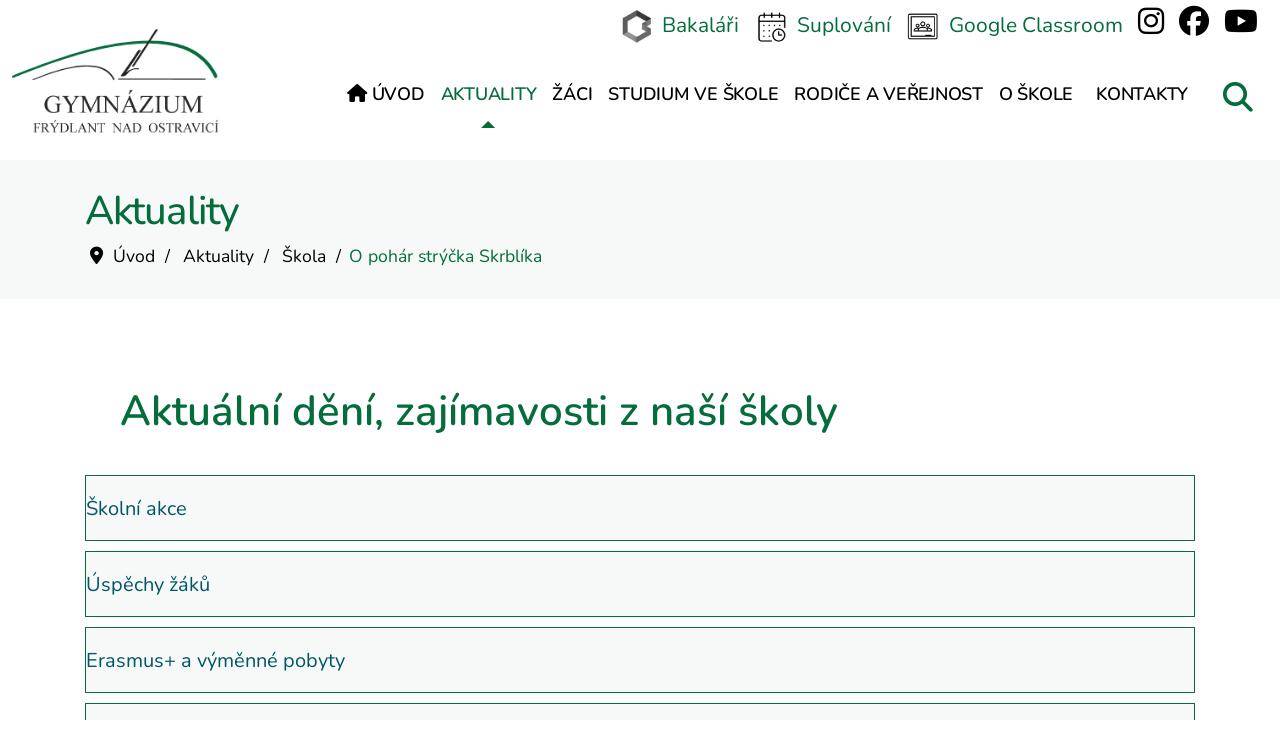

--- FILE ---
content_type: text/html; charset=utf-8
request_url: https://www.gymfrydl.cz/aktuality/skola/o-pohar-strycka-skrblika
body_size: 12231
content:

<!doctype html>
<html lang="cs-cz" dir="ltr">
	<head>
  <!-- Google tag (gtag.js) -->
<script async src="https://www.googletagmanager.com/gtag/js?id=G-GBEPLTPYER"></script>
<script>
  window.dataLayer = window.dataLayer || [];
  function gtag(){dataLayer.push(arguments);}
  gtag('js', new Date());

  gtag('config', 'G-GBEPLTPYER');
</script>
				<meta name="viewport" content="width=device-width, initial-scale=1, shrink-to-fit=no">
		<meta charset="utf-8">
	<meta name="robots" content="index, follow">
	<meta name="description" content="Aktuality, novinky, vše co probíhá na našem gymnáziu.">
	<meta name="generator" content="HELIX_ULTIMATE_GENERATOR_TEXT">
	<title>O pohár strýčka Skrblíka - Gymnázium Frýdlant nad Ostravicí</title>
	<link href="/images/favicon.ico" rel="icon" type="image/vnd.microsoft.icon">
	<link href="https://www.gymfrydl.cz/component/finder/search?format=opensearch&amp;Itemid=101" rel="search" title="OpenSearch Gymnázium Frýdlant nad Ostravicí" type="application/opensearchdescription+xml">
	<link href="https://www.gymfrydl.cz/component/search/?layout=blog&amp;id=73&amp;Itemid=239&amp;catid=23&amp;format=opensearch" rel="search" title="Hledat Gymnázium Frýdlant nad Ostravicí" type="application/opensearchdescription+xml">
<link href="/media/vendor/awesomplete/css/awesomplete.css?1.1.7" rel="stylesheet">
	<link href="/media/vendor/joomla-custom-elements/css/joomla-alert.min.css?0.4.1" rel="stylesheet">
	<link href="https://cdn.jsdelivr.net/gh/fancyapps/fancybox@3.5.7/dist/jquery.fancybox.min.css" rel="stylesheet">
	<link href="/plugins/content/jw_sig/jw_sig/tmpl/Classic/css/template.css?v=4.2" rel="stylesheet">
	<link href="/media/plg_system_jcepro/site/css/content.min.css?86aa0286b6232c4a5b58f892ce080277" rel="stylesheet">
	<link href="/templates/jw_school25/css/bootstrap.min.css" rel="stylesheet">
	<link href="/plugins/system/helixultimate/assets/css/system-j4.min.css" rel="stylesheet">
	<link href="/media/system/css/joomla-fontawesome.min.css?20087e" rel="stylesheet">
	<link href="/templates/jw_school25/css/template.css" rel="stylesheet">
	<link href="/templates/jw_school25/css/presets/preset1.css" rel="stylesheet">
	<link href="/templates/jw_school25/css/custom.css" rel="stylesheet">
	<link href="/components/com_sppagebuilder/assets/css/font-awesome-5.min.css" rel="stylesheet">
	<link href="/components/com_sppagebuilder/assets/css/font-awesome-v4-shims.css" rel="stylesheet">
	<link href="/components/com_sppagebuilder/assets/css/animate.min.css" rel="stylesheet">
	<link href="/components/com_sppagebuilder/assets/css/sppagebuilder.css" rel="stylesheet">
	<style>
 .cloaked_email span:before { content: attr(data-ep-a7ed5); } .cloaked_email span:after { content: attr(data-ep-bba20); } img.cloaked_email { display: inline-block !important; vertical-align: middle; border: 0; } 
</style>
	<style>.logo-image {height:110px;}.logo-image-phone {height:110px;}</style>
<script src="/media/vendor/jquery/js/jquery.min.js?3.7.1"></script>
	<script src="/media/legacy/js/jquery-noconflict.min.js?504da4"></script>
	<script type="application/json" class="joomla-script-options new">{"data":{"breakpoints":{"tablet":991,"mobile":480},"header":{"stickyOffset":"100"}},"joomla.jtext":{"MOD_FINDER_SEARCH_VALUE":"Vyhledat&hellip;","ERROR":"Chyba","MESSAGE":"Obsah zprávy","NOTICE":"Oznámení","WARNING":"Varování","JCLOSE":"Zavřít","JOK":"OK","JOPEN":"Otevřít"},"finder-search":{"url":"\/component\/finder\/?task=suggestions.suggest&amp;format=json&amp;tmpl=component&amp;Itemid=101"},"system.paths":{"root":"","rootFull":"https:\/\/www.gymfrydl.cz\/","base":"","baseFull":"https:\/\/www.gymfrydl.cz\/"},"csrf.token":"744b34c2db4060b738990ac8ec0f71c3"}</script>
	<script src="/media/system/js/core.min.js?a3d8f8"></script>
	<script src="/media/vendor/bootstrap/js/alert.min.js?5.3.8" type="module"></script>
	<script src="/media/vendor/bootstrap/js/button.min.js?5.3.8" type="module"></script>
	<script src="/media/vendor/bootstrap/js/carousel.min.js?5.3.8" type="module"></script>
	<script src="/media/vendor/bootstrap/js/collapse.min.js?5.3.8" type="module"></script>
	<script src="/media/vendor/bootstrap/js/dropdown.min.js?5.3.8" type="module"></script>
	<script src="/media/vendor/bootstrap/js/modal.min.js?5.3.8" type="module"></script>
	<script src="/media/vendor/bootstrap/js/offcanvas.min.js?5.3.8" type="module"></script>
	<script src="/media/vendor/bootstrap/js/popover.min.js?5.3.8" type="module"></script>
	<script src="/media/vendor/bootstrap/js/scrollspy.min.js?5.3.8" type="module"></script>
	<script src="/media/vendor/bootstrap/js/tab.min.js?5.3.8" type="module"></script>
	<script src="/media/vendor/bootstrap/js/toast.min.js?5.3.8" type="module"></script>
	<script src="/media/system/js/showon.min.js?e51227" type="module"></script>
	<script src="/media/vendor/awesomplete/js/awesomplete.min.js?1.1.7" defer></script>
	<script src="/media/com_finder/js/finder.min.js?755761" type="module"></script>
	<script src="/media/system/js/messages.min.js?9a4811" type="module"></script>
	<script src="https://cdn.jsdelivr.net/gh/fancyapps/fancybox@3.5.7/dist/jquery.fancybox.min.js"></script>
	<script src="/templates/jw_school25/js/main.js"></script>
	<script src="/components/com_sppagebuilder/assets/js/jquery.parallax.js?efcb014a6f41a6d880968ea58653b58d"></script>
	<script src="/components/com_sppagebuilder/assets/js/sppagebuilder.js?efcb014a6f41a6d880968ea58653b58d" defer></script>
	<script>
 window.RegularLabs=window.RegularLabs||{};window.RegularLabs.EmailProtector=window.RegularLabs.EmailProtector||{unCloak:function(e,g){document.querySelectorAll("."+e).forEach(function(a){var f="",c="";a.className=a.className.replace(" "+e,"");a.querySelectorAll("span").forEach(function(d){for(name in d.dataset)0===name.indexOf("epA")&&(f+=d.dataset[name]),0===name.indexOf("epB")&&(c=d.dataset[name]+c)});if(c){var b=a.nextElementSibling;b&&"script"===b.tagName.toLowerCase()&&b.parentNode.removeChild(b);b=f+c;g?(a.parentNode.href="mailto:"+b,a.parentNode.removeChild(a)):a.innerHTML=b}})}}; 
</script>
	<script type="application/ld+json">{"@context":"https://schema.org","@graph":[{"@type":"Organization","@id":"https://www.gymfrydl.cz/#/schema/Organization/base","name":"Gymnázium Frýdlant nad Ostravicí","url":"https://www.gymfrydl.cz/"},{"@type":"WebSite","@id":"https://www.gymfrydl.cz/#/schema/WebSite/base","url":"https://www.gymfrydl.cz/","name":"Gymnázium Frýdlant nad Ostravicí","publisher":{"@id":"https://www.gymfrydl.cz/#/schema/Organization/base"}},{"@type":"WebPage","@id":"https://www.gymfrydl.cz/#/schema/WebPage/base","url":"https://www.gymfrydl.cz/aktuality/skola/o-pohar-strycka-skrblika","name":"O pohár strýčka Skrblíka - Gymnázium Frýdlant nad Ostravicí","description":"Aktuality, novinky, vše co probíhá na našem gymnáziu.","isPartOf":{"@id":"https://www.gymfrydl.cz/#/schema/WebSite/base"},"about":{"@id":"https://www.gymfrydl.cz/#/schema/Organization/base"},"inLanguage":"cs-CZ"},{"@type":"Article","@id":"https://www.gymfrydl.cz/#/schema/com_content/article/73","name":"O pohár strýčka Skrblíka","headline":"O pohár strýčka Skrblíka","inLanguage":"cs-CZ","articleSection":"Škola","dateCreated":"2021-06-28T12:31:28+00:00","dateModified":"2021-11-02T00:00:00+00:00","isPartOf":{"@id":"https://www.gymfrydl.cz/#/schema/WebPage/base"}}]}</script>
	<script>
        (function($) {
            $(document).ready(function() {
                $.fancybox.defaults.i18n.en = {
                    CLOSE: 'Close',
                    NEXT: 'Next',
                    PREV: 'Previous',
                    ERROR: 'The requested content cannot be loaded.<br/>Please try again later.',
                    PLAY_START: 'Start slideshow',
                    PLAY_STOP: 'Pause slideshow',
                    FULL_SCREEN: 'Full screen',
                    THUMBS: 'Thumbnails',
                    DOWNLOAD: 'Download',
                    SHARE: 'Share',
                    ZOOM: 'Zoom'
                };
                $.fancybox.defaults.lang = 'en';
                $('a.fancybox-gallery').fancybox({
                    buttons: [
                        'slideShow',
                        'fullScreen',
                        'thumbs',
                        'share',
                        'download',
                        //'zoom',
                        'close'
                    ],
                    beforeShow: function(instance, current) {
                        if (current.type === 'image') {
                            var title = current.opts.$orig.attr('title');
                            current.opts.caption = (title.length ? '<b class="fancyboxCounter">Obrázek ' + (current.index + 1) + ' z ' + instance.group.length + '</b>' + ' | ' + title : '');
                        }
                    }
                });
            });
        })(jQuery);
    </script>
	<script>template="jw_school25";</script>
			</head>
	<body class="site helix-ultimate hu com_content com-content view-article layout-blog task-none itemid-239 cs-cz ltr sticky-header layout-fluid offcanvas-init offcanvs-position-left">

		
		
		<div class="body-wrapper">
			<div class="body-innerwrapper">
				
	<div class="sticky-header-placeholder"></div>
<div id="sp-top-bar">
	<div class="container-fluid">
		<div class="container-inner">
			<div class="row">
				<div id="sp-top1" class="col-sm-2">
					<div class="sp-column text-center text-lg-start">
																			
												
					</div>
				</div>

				<div id="sp-top2" class="col-sm-10">
					<div class="sp-column text-end text-lg-end">
						
																									<div class="sp-module  school-icon"><div class="sp-module-content">
<div id="mod-custom206" class="mod-custom custom">
    <div>
<ul class="header-link">
<li class="cHeader__bakalari"><a href="https://bakalari.gymfrydl.cz/bakaweb/Login" target="_blank" rel="noopener">Bakaláři</a></li>
<li class="cHeader__calendar"><a href="https://bakalari.gymfrydl.cz/bakaweb/next/zmeny.aspx" target="_blank" rel="noopener">Suplování</a></li>
<li class="cHeader__classroom"><a href="https://accounts.google.com/v3/signin/identifier?dsh=S-117061411%3A1664882430976345&amp;continue=https%3A%2F%2Fclassroom.google.com%2Fu%2F0%2Fh&amp;flowEntry=ServiceLogin&amp;flowName=GlifWebSignIn&amp;followup=https%3A%2F%2Fclassroom.google.com%2Fu%2F0%2Fh&amp;passive=1209600&amp;service=classroom&amp;ifkv=AQDHYWrpEPIPr4pQtGMcJ3EdsPSbv_yeWM9FeY6c_Yn-FfxkgfJVXMUq0tyaxQ4bLo21qH7FFz-Abw" target="_blank" rel="noopener">Google Classroom</a></li>
<li class="sp-contact-soc"><a href="https://www.instagram.com/gymnaziumfrydlantno/" target="_blank" rel="noopener noreferrer" aria-label="Instagram"><span class="fab fa-instagram" aria-hidden="true"></span></a></li>
<li class="sp-contact-soc"><a href="https://www.facebook.com/people/Gymn%C3%A1zium-Fr%C3%BDdlant-nad-Ostravic%C3%AD/100086832953961/" target="_blank" rel="noopener noreferrer" aria-label="Facebook"><span class="fab fa-facebook" aria-hidden="true"></span></a></li>
<li class="sp-contact-soc"><a href="https://www.youtube.com/@podcastyGymfrydl/podcasts" target="_blank" rel="noopener noreferrer" aria-label="Youtube"><span class="fab fa-youtube" aria-hidden="true"></span></a></li>
</ul>
</div></div>
</div></div>
					</div>
				</div>
			</div>
		</div>
	</div>
</div>

<header id="sp-header">
	<div class="container-fluid">
		<div class="container-inner">
			<div class="row">
				<!-- Logo -->
				<div id="sp-logo" class="col-auto">
					<div class="sp-column">
						<a id="offcanvas-toggler" aria-label="Menu" class="offcanvas-toggler-left d-flex d-lg-none" href="#" aria-hidden="true" title="Menu"><div class="burger-icon"><span></span><span></span><span></span></div></a><div class="logo"><a href="/">
				<img class='logo-image '
					srcset='https://www.gymfrydl.cz/images/template/logo-gymfrydl.svg 1x'
					src='https://www.gymfrydl.cz/images/template/logo-gymfrydl.svg'
					
					alt='Gymnázium Frýdlant nad Ostravicí'
				/>
				</a></div>						
					</div>
				</div>

				<!-- Menu -->
				<div id="sp-menu" class="col-auto flex-auto">
					<div class="sp-column d-flex justify-content-end align-items-center">
						<nav class="sp-megamenu-wrapper d-flex" role="navigation"><ul class="sp-megamenu-parent menu-animation-none d-none d-lg-block"><li class="sp-menu-item"><a   href="/"  ><span class="fas fa-home"></span> Úvod</a></li><li class="sp-menu-item sp-has-child current-item active"><a aria-current="page"  href="/aktuality"  >Aktuality</a><div class="sp-dropdown sp-dropdown-main sp-menu-right" style="width: 280px;"><div class="sp-dropdown-inner"><ul class="sp-dropdown-items"><li class="sp-menu-item"><a   href="/aktuality/skolni-akce"  >Školní akce</a></li><li class="sp-menu-item"><a   href="/aktuality/uspechy-zaku"  >Úspěchy žáků</a></li><li class="sp-menu-item"><a   href="/aktuality/erasmus-a-vymenne-pobyty"  >Erasmus+ a výměnné pobyty</a></li><li class="sp-menu-item"><a   href="/aktuality/studentske-zahranicni-zajezdy"  >Studentské zahraniční zájezdy</a></li></ul></div></div></li><li class="sp-menu-item sp-has-child"><a   href="/zaci"  >Žáci</a><div class="sp-dropdown sp-dropdown-main sp-dropdown-mega sp-menu-center" style="width: 980px;left: -490px;"><div class="sp-dropdown-inner"><div class="row"><div class="col-sm-3"><ul class="sp-mega-group"><li class="item-348 menu_item item-header"><a  class="sp-group-title" href="#"  >Školní parlament</a><ul class="sp-mega-group-child sp-dropdown-items"><li class="sp-menu-item"><a   href="/zaci/skolni-parlament/informace"  >Základní informace</a></li><li class="sp-menu-item"><a   href="/zaci/skolni-parlament/vedeni-parlamentu"  >Vedení parlamentu</a></li><li class="sp-menu-item"><a   href="/zaci/skolni-parlament/zastupci-parlamentu"  >Zástupci parlamentu</a></li></ul></li></ul></div><div class="col-sm-3"><ul class="sp-mega-group"><li class="item-212 menu_item item-header"><a  class="sp-group-title" href="#"  >Studium</a><ul class="sp-mega-group-child sp-dropdown-items"><li class="sp-menu-item"><a   href="/zaci/studium/organizace-skolniho-roku"  >Organizace školního roku</a></li><li class="sp-menu-item"><a   href="/zaci/studium/formulare-ke-stazeni"  >Formuláře ke stažení</a></li><li class="sp-menu-item"><a  rel="noopener noreferrer" href="https://bakalari.gymfrydl.cz/bakaweb/Timetable/Public/" target="_blank"  >Rozvrh hodin</a></li><li class="sp-menu-item"><a  rel="noopener noreferrer" href="https://bakalari.gymfrydl.cz/bakaweb/next/zmeny.aspx" target="_blank"  >Změny v rozvrhu</a></li></ul></li></ul></div><div class="col-sm-3"><ul class="sp-mega-group"><li class="item-272 menu_item item-header"><a  class="sp-group-title" href="#"  >Podpora vzdělávání</a><ul class="sp-mega-group-child sp-dropdown-items"><li class="sp-menu-item"><a  rel="noopener noreferrer" href="https://bakalari.gymfrydl.cz/bakaweb/Login" target="_blank"  >Školní systém Bakaláři</a></li><li class="sp-menu-item"><a  rel="noopener noreferrer" href="https://accounts.google.com/signin/v2/identifier?service=classroom&passive=1209600&continue=https%3A%2F%2Fclassroom.google.com%2Fu%2F0%2Fh&followup=https%3A%2F%2Fclassroom.google.com%2Fu%2F0%2Fh&flowName=GlifWebSignIn&flowEntry=ServiceLogin" target="_blank"  >Školní systém Google Classroom</a></li><li class="sp-menu-item"><a  rel="noopener noreferrer" href="http://moodle.gymfrydl.cz/" target="_blank"  >Vzdělávací systém Moodle</a></li></ul></li></ul></div><div class="col-sm-3"><ul class="sp-mega-group"><li class="item-222 menu_item item-header"><a  class="sp-group-title" href="#"  >Maturita</a><ul class="sp-mega-group-child sp-dropdown-items"><li class="sp-menu-item"><a   href="/zaci/maturita/maturitni-zkousky"  >Maturitní zkoušky</a></li><li class="sp-menu-item"><a   href="/zaci/maturita/europass"  >EUROPASS</a></li></ul></li></ul></div></div></div></div></li><li class="sp-menu-item sp-has-child"><a   href="/studium-ve-skole"  >Studium ve škole</a><div class="sp-dropdown sp-dropdown-main sp-menu-right" style="width: 280px;"><div class="sp-dropdown-inner"><ul class="sp-dropdown-items"><li class="sp-menu-item"><a   href="/studium-ve-skole/prijimaci-rizeni"  >Přijímací řízení</a></li><li class="sp-menu-item"><a   href="/studium-ve-skole/ctyrlete-studium"  >Čtyřleté studium</a></li><li class="sp-menu-item"><a   href="/studium-ve-skole/sestilete-studium"  >Šestileté studium</a></li><li class="sp-menu-item"><a   href="/studium-ve-skole/pro-budouci-studenty"  >Pro budoucí studenty</a></li><li class="sp-menu-item"><a   href="/studium-ve-skole/den-otevrenych-dveri"  >Den otevřených dveří</a></li></ul></div></div></li><li class="sp-menu-item sp-has-child"><a   href="/rodice-a-verejnost"  >Rodiče a veřejnost</a><div class="sp-dropdown sp-dropdown-main sp-dropdown-mega sp-menu-left" style="width: 600px;"><div class="sp-dropdown-inner"><div class="row"><div class="col-sm-6"><ul class="sp-mega-group"><li class="item-225 menu_item item-header"><a  class="sp-group-title" href="#"  >Zprávy ze školy</a><ul class="sp-mega-group-child sp-dropdown-items"><li class="sp-menu-item"><a   href="/rodice-a-verejnost/zpravy-ze-skoly/organizace-skolniho-roku"  >Organizace školního roku</a></li><li class="sp-menu-item"><a   href="/rodice-a-verejnost/zpravy-ze-skoly/gm-klub"  >GM Klub</a></li></ul></li></ul></div><div class="col-sm-6"><ul class="sp-mega-group"><li class="item-230 menu_item item-header"><a  class="sp-group-title" href="#"  >Projekty školy</a><ul class="sp-mega-group-child sp-dropdown-items"><li class="sp-menu-item"><a   href="/rodice-a-verejnost/projekty-skoly/o-projektech-ve-skole"  >O projektech ve škole</a></li><li class="sp-menu-item"><a   href="/rodice-a-verejnost/projekty-skoly/program-erasmus-plus"  >Program Erasmus +</a></li><li class="sp-menu-item"><a   href="/rodice-a-verejnost/projekty-skoly/etwinning"  >eTwinning</a></li><li class="sp-menu-item"><a   href="/rodice-a-verejnost/projekty-skoly/sablony-pro-ss-a-vos-i"  >Šablony pro SŠ a VOŠ I</a></li><li class="sp-menu-item"><a   href="/rodice-a-verejnost/projekty-skoly/aves-et-plantae"  >Aves et Plantae</a></li><li class="sp-menu-item"><a   href="/rodice-a-verejnost/projekty-skoly/dalsi-projekty"  >Další projekty</a></li><li class="sp-menu-item"><a   href="/rodice-a-verejnost/projekty-skoly/investicni-projekty"  >Investiční projekty</a></li><li class="sp-menu-item"><a   href="/rodice-a-verejnost/projekty-skoly/charita"  >Charita</a></li></ul></li></ul></div></div></div></div></li><li class="sp-menu-item sp-has-child"><a   href="/o-skole"  >O škole</a><div class="sp-dropdown sp-dropdown-main sp-menu-right" style="width: 280px;"><div class="sp-dropdown-inner"><ul class="sp-dropdown-items"><li class="sp-menu-item"><a   href="/o-skole/uredni-deska"  >Úřední deska</a></li><li class="sp-menu-item"><a   href="/o-skole/skolska-rada"  >Školská rada</a></li><li class="sp-menu-item"><a   href="/o-skole/z-historie-skoly"  >Z historie školy</a></li><li class="sp-menu-item"><a  rel="noopener noreferrer" href="/images/almanachG70/index.html" target="_blank"  >Almanach 70 let založení školy</a></li><li class="sp-menu-item"><a   href="/o-skole/dokumenty-skoly?layout=table"  >Dokumenty školy</a></li><li class="sp-menu-item"><a   href="/o-skole/skolni-casopis"  >Školní časopis</a></li><li class="sp-menu-item"><a   href="/o-skole/stravovani"  >Stravování</a></li><li class="sp-menu-item"><a   href="/o-skole/telocvicna"  >Tělocvična</a></li></ul></div></div></li><li class="sp-menu-item sp-has-child"><a   href="/kontakty"  >Kontakty</a><div class="sp-dropdown sp-dropdown-main sp-menu-right" style="width: 280px;"><div class="sp-dropdown-inner"><ul class="sp-dropdown-items"><li class="sp-menu-item"><a   href="/kontakty/vedeni-skoly-sprava"  >Vedení školy, správa</a></li><li class="sp-menu-item"><a   href="/kontakty/pedagogicky-sbor"  >Pedagogický sbor, školní psycholog</a></li></ul></div></div></li></ul></nav>						

					<!-- Related Modules -->
              <div class="sp-menu-related-module">
								<div class="d-none d-lg-flex header-search-module align-items-center">
                                	                                    	<div class="sp-menu-search-icon"><i class="fas fa-search search-open-icon"></i><i class="fas fa-times search-close-icon"></i></div>
                                <div class="sp-menu-search-wrapper">
                                	<div class="search-overlay"></div>
                                    <div class="sp-module "><div class="sp-module-content">
<form class="mod-finder js-finder-searchform form-search" action="/component/finder/search?Itemid=101" method="get" role="search">
    <label for="mod-finder-searchword0" class="visually-hidden finder">Hledat</label><input type="text" name="q" id="mod-finder-searchword0" class="js-finder-search-query form-control" value="" placeholder="Vyhledat&hellip;">
            <input type="hidden" name="Itemid" value="101"></form></div></div>                                                     	
                                    </div>
                            
                            								

													</div>
                        </div>

						<!-- if offcanvas position right -->
											</div>
				</div>
			</div>
		</div>
	</div>
</header>				
<section id="sp-page-title" >

				
	
<div class="row">
	<div id="sp-title" class="col-lg-12 "><div class="sp-column "><div class="sp-page-title"><div class="container"><h2 class="sp-page-title-heading">Aktuality</h2>
<ol itemscope itemtype="https://schema.org/BreadcrumbList" class="breadcrumb">
			<li class="float-start">
			<span class="divider fas fa-map-marker-alt" aria-hidden="true"></span>
		</li>
	
				<li itemprop="itemListElement" itemscope itemtype="https://schema.org/ListItem" class="breadcrumb-item"><a itemprop="item" href="/" class="pathway"><span itemprop="name">Úvod</span></a>				<meta itemprop="position" content="1">
			</li>
					<li itemprop="itemListElement" itemscope itemtype="https://schema.org/ListItem" class="breadcrumb-item"><a itemprop="item" href="/aktuality" class="pathway"><span itemprop="name">Aktuality</span></a>				<meta itemprop="position" content="2">
			</li>
					<li itemprop="itemListElement" itemscope itemtype="https://schema.org/ListItem" class="breadcrumb-item"><a itemprop="item" href="/aktuality/skolni-akce" class="pathway"><span itemprop="name">Škola</span></a>				<meta itemprop="position" content="3">
			</li>
					<li itemprop="itemListElement" itemscope itemtype="https://schema.org/ListItem" class="breadcrumb-item active"><span itemprop="name">O pohár strýčka Skrblíka</span>				<meta itemprop="position" content="4">
			</li>
		</ol>
</div></div></div></div></div>
				
	</section>

<section id="sp-main-body" >

										<div class="container">
					<div class="container-inner">
						
	
<div class="row">
	
<div id="sp-component" class="col-lg-12 ">
	<div class="sp-column ">
		<div id="system-message-container" aria-live="polite">
	</div>


					<div class="sp-module-content-top clearfix">
				<div class="sp-module "><div class="sp-module-content"><div class="mod-sppagebuilder  sp-page-builder" data-module_id="220">
	<div class="page-content">
		<div id="section-id-1749801039357" class="sppb-section" ><div class="sppb-container-inner"><div class="sppb-row"><div class="sppb-col-md-12" id="column-wrap-id-1749801039357"><div id="column-id-1749801039357" class="sppb-column " ><div class="sppb-column-addons"><div id="sppb-addon-wrapper-1749801039358" class="sppb-addon-wrapper"><div id="sppb-addon-1749801039358" class="clearfix "     ><div class="sppb-addon sppb-addon-header sppb-text-center"><h2 class="sppb-addon-title">Aktuální dění, zajímavosti z naší školy</h2></div><style type="text/css">#sppb-addon-wrapper-1749801039358 {
margin:0px 0px 0px 0px;}
#sppb-addon-1749801039358 {
	color: #056c3c;
	box-shadow: 0 0 0 0 #ffffff;
}
#sppb-addon-1749801039358 {
}
#sppb-addon-1749801039358.sppb-element-loaded {
}
#sppb-addon-1749801039358 .sppb-addon-title {
font-size:42px;}
@media (min-width: 768px) and (max-width: 991px) {#sppb-addon-1749801039358 {}#sppb-addon-wrapper-1749801039358 {margin-top: 0px;margin-right: 0px;margin-bottom: 20px;margin-left: 0px;}}@media (max-width: 767px) {#sppb-addon-1749801039358 {}#sppb-addon-wrapper-1749801039358 {margin-top: 0px;margin-right: 0px;margin-bottom: 10px;margin-left: 0px;}}</style><style type="text/css">#sppb-addon-1749801039358 h2.sppb-addon-title {margin: 0px 0px 0px 0px; text-transform: none; padding: 0px 0px 0px 0px; }</style></div></div></div></div></div></div></div></div><div id="box-cat-article" class="sppb-section" ><div class="sppb-container-inner"><div class="sppb-row"><div class="sppb-col-md-3" id="column-wrap-id-1749801254422"><div id="column-id-1749801254422" class="sppb-column " ><div class="sppb-column-addons"><div id="sppb-addon-wrapper-1749801039370" class="sppb-addon-wrapper"><div id="sppb-addon-1749801039370" class="clearfix "     ><div class="sppb-addon sppb-addon-feature  "><div class="sppb-addon-content sppb-text-center"><div class="sppb-media-content"><h3 class="sppb-addon-title sppb-feature-box-title"><a href="/aktuality/skolni-akce">Školní akce</a></h3><div class="sppb-addon-text"></div></div></div></div><style type="text/css">#sppb-addon-wrapper-1749801039370 {
margin:0 0 0 0;}
#sppb-addon-1749801039370 .sppb-addon-title {
margin-top:0px;margin-bottom:10px;color:#101010;font-size:20px;line-height:26pxpx;font-weight: 700;}
@media (min-width: 768px) and (max-width: 991px) {#sppb-addon-1749801039370 {}}@media (max-width: 767px) {#sppb-addon-1749801039370 {}}</style><style type="text/css">@media (min-width: 768px) and (max-width: 991px) {#sppb-addon-1749801039370 .sppb-media .sppb-media-body {width: auto;}}@media (max-width: 767px) {#sppb-addon-1749801039370 .sppb-media .sppb-media-body {width: auto;}}#sppb-addon-1749801039370{transition:.3s;}#sppb-addon-1749801039370:hover{box-shadow: ;}</style></div></div></div></div></div><div class="sppb-col-md-3" id="column-wrap-id-1749801254423"><div id="column-id-1749801254423" class="sppb-column " ><div class="sppb-column-addons"><div id="sppb-addon-wrapper-1749801039371" class="sppb-addon-wrapper"><div id="sppb-addon-1749801039371" class="clearfix "     ><div class="sppb-addon sppb-addon-feature  "><div class="sppb-addon-content sppb-text-center"><div class="sppb-media-content"><h3 class="sppb-addon-title sppb-feature-box-title"><a href="/aktuality/uspechy-zaku">Úspěchy žáků</a></h3><div class="sppb-addon-text"></div></div></div></div><style type="text/css">#sppb-addon-wrapper-1749801039371 {
margin:0 0 0 0;}
#sppb-addon-1749801039371 .sppb-addon-title {
margin-top:0px;margin-bottom:10px;color:#101010;font-size:20px;line-height:26pxpx;font-weight: 700;}
@media (min-width: 768px) and (max-width: 991px) {#sppb-addon-1749801039371 {}}@media (max-width: 767px) {#sppb-addon-1749801039371 {}}</style><style type="text/css">@media (min-width: 768px) and (max-width: 991px) {#sppb-addon-1749801039371 .sppb-media .sppb-media-body {width: auto;}}@media (max-width: 767px) {#sppb-addon-1749801039371 .sppb-media .sppb-media-body {width: auto;}}#sppb-addon-1749801039371{transition:.3s;}#sppb-addon-1749801039371:hover{box-shadow: ;}</style></div></div></div></div></div><div class="sppb-col-md-3" id="column-wrap-id-1749801254424"><div id="column-id-1749801254424" class="sppb-column " ><div class="sppb-column-addons"><div id="sppb-addon-wrapper-1749801039372" class="sppb-addon-wrapper"><div id="sppb-addon-1749801039372" class="clearfix "     ><div class="sppb-addon sppb-addon-feature  "><div class="sppb-addon-content sppb-text-center"><div class="sppb-media-content"><h3 class="sppb-addon-title sppb-feature-box-title"><a href="/aktuality/erasmus-a-vymenne-pobyty">Erasmus+ a výměnné pobyty</a></h3><div class="sppb-addon-text"></div></div></div></div><style type="text/css">#sppb-addon-wrapper-1749801039372 {
margin:0 0 0 0;}
#sppb-addon-1749801039372 .sppb-addon-title {
margin-top:0px;margin-bottom:10px;color:#101010;font-size:20px;line-height:26pxpx;font-weight: 700;}
@media (min-width: 768px) and (max-width: 991px) {#sppb-addon-1749801039372 {}}@media (max-width: 767px) {#sppb-addon-1749801039372 {}}</style><style type="text/css">@media (min-width: 768px) and (max-width: 991px) {#sppb-addon-1749801039372 .sppb-media .sppb-media-body {width: auto;}}@media (max-width: 767px) {#sppb-addon-1749801039372 .sppb-media .sppb-media-body {width: auto;}}#sppb-addon-1749801039372{transition:.3s;}#sppb-addon-1749801039372:hover{box-shadow: ;}</style></div></div></div></div></div><div class="sppb-col-md-3" id="column-wrap-id-1749801254425"><div id="column-id-1749801254425" class="sppb-column " ><div class="sppb-column-addons"><div id="sppb-addon-wrapper-1749801039373" class="sppb-addon-wrapper"><div id="sppb-addon-1749801039373" class="clearfix "     ><div class="sppb-addon sppb-addon-feature  "><div class="sppb-addon-content sppb-text-center"><div class="sppb-media-content"><h3 class="sppb-addon-title sppb-feature-box-title"><a href="/aktuality/studentske-zahranicni-zajezdy">Studentské zahraniční zájezdy</a></h3><div class="sppb-addon-text"></div></div></div></div><style type="text/css">#sppb-addon-wrapper-1749801039373 {
margin:0 0 0 0;}
#sppb-addon-1749801039373 .sppb-addon-title {
margin-top:0px;margin-bottom:10px;color:#101010;font-size:20px;line-height:26pxpx;font-weight: 700;}
@media (min-width: 768px) and (max-width: 991px) {#sppb-addon-1749801039373 {}}@media (max-width: 767px) {#sppb-addon-1749801039373 {}}</style><style type="text/css">@media (min-width: 768px) and (max-width: 991px) {#sppb-addon-1749801039373 .sppb-media .sppb-media-body {width: auto;}}@media (max-width: 767px) {#sppb-addon-1749801039373 .sppb-media .sppb-media-body {width: auto;}}#sppb-addon-1749801039373{transition:.3s;}#sppb-addon-1749801039373:hover{box-shadow: ;}</style></div></div></div></div></div></div></div></div><style type="text/css">.sp-page-builder .page-content #section-id-1749801039357{padding-top:5px;padding-right:0px;padding-bottom:0px;padding-left:0px;margin-top:0px;margin-right:0px;margin-bottom:0px;margin-left:0px;box-shadow:0 0 0 0 #ffffff;}@media (min-width:768px) and (max-width:991px) { .sp-page-builder .page-content #section-id-1749801039357{padding-top:70px;padding-right:0px;padding-bottom:50px;padding-left:0px;} }@media (max-width:767px) { .sp-page-builder .page-content #section-id-1749801039357{padding-top:30px;padding-right:0px;padding-bottom:30px;padding-left:0px;} }#column-id-1749801039357{padding-top:35px;padding-right:35px;padding-bottom:35px;padding-left:35px;box-shadow:20px 20px 40px 0px #fff;color:#e39316;}#column-id-1749801039357{border-radius:11px;}#column-id-1749801039357 .sppb-column-overlay{border-radius:11px;}.sp-page-builder .page-content #box-cat-article{padding-top:5px;padding-right:0px;padding-bottom:0px;padding-left:0px;margin-top:0px;margin-right:0px;margin-bottom:50px;margin-left:0px;box-shadow:0 0 0 0 #ffffff;}#column-id-1749801254422{box-shadow:0 0 0 0 #fff;}#column-wrap-id-1749801254422{margin-bottom:10px;}#column-id-1749801254423{box-shadow:0 0 0 0 #fff;}#column-wrap-id-1749801254423{margin-bottom:10px;}#column-id-1749801254424{box-shadow:0 0 0 0 #fff;}#column-wrap-id-1749801254424{margin-bottom:10px;}#column-id-1749801254425{box-shadow:0 0 0 0 #fff;}#column-wrap-id-1749801254425{margin-bottom:10px;}</style>	</div>
</div>
</div></div>
			</div>
		
		<div class="article-details " itemscope itemtype="https://schema.org/Article">
	<meta itemprop="inLanguage" content="cs-CZ">
	
	
				<div class="article-full-image">
		<img src="/images/2021/11/02/950-IMG_3927_large.jpg" itemprop="image" alt="O pohár strýčka Skrblíka">	</div>

	
		
		<div class="article-header">
					<h1 itemprop="headline">
				O pohár strýčka Skrblíka			</h1>
									</div>
		<div class="article-can-edit d-flex flex-wrap justify-content-between">
				</div>
				<div class="article-info">

	
					<span class="category-name"
 title="Kategorie: Škola">
 <i class="fa fa-folder-open"></i>
			Škola	</span>
		        
    		
        			<span class="published" title="Zveřejněno: 28. červen 2021">
    	<i class="fa fa-calendar"></i>
	<time datetime="2021-06-28T12:31:28+00:00" itemprop="datePublished">
		28. červen 2021	</time>
</span>
		    



		 
        

				
		
	
			
					<span class="modified">
	<time datetime="2021-11-02T07:38:11+00:00" itemprop="dateModified">
		Aktualizováno: 2. listopad 2021	</time>
</span>
		
			</div>
		
		
			
		
		

	<div itemprop="articleBody">
		<p>Ve dnech 17.–21. 5. 2021 proběhla na facebooku Katedry ekonomiky a systémů řízení (Hornicko-geologická fakulta, VŠB – Technická univerzita Ostrava) vědomostní soutěž určená pro studenty středních škol.</p>
 
<p>Soutěžícím se postupně odkrývaly jednotlivé otázky zaměřující se na problematiku ekonomiky surovin. Účastníci museli prokázat nejen své znalosti, ale také svůj důvtip a dovednosti.</p>
<p>V kategorii Studentka SŠ se na prvním místě umístila Alena Ficeková (3. A) a v kategorii Student SŠ zvítězil Jan Opěla (4. A). Obě první místa tak získali studenti Gymnázia Frýdlant nad Ostravicí. Ceny do soutěže věnoval EKO-KOM, a. s.</p>
<p>VŠB – Technická univerzita Ostrava, Hornicko-geologická fakulta, Katedra ekonomiky a systémů řízení.</p>
<p>

<!-- JoomlaWorks "Simple Image Gallery" Plugin (v4.2) starts here -->

<ul id="sigFreeIdcd5d38ee3b" class="sigFreeContainer sigFreeClassic">
        <li class="sigFreeThumb">
        <a href="/images/aktuality/2021-06-28-soutez-skrblik/750-IMG_3930.jpg" class="sigFreeLink fancybox-gallery" style="width:360px;height:240px;" title="Prohlížíte soubor obrázku s názvem 750-IMG_3930.jpg" data-thumb="/cache/jw_sig/jw_sig_cache_cd5d38ee3b_750-img_3930.jpg" target="_blank" data-fancybox="gallerycd5d38ee3b">
            <img class="sigFreeImg" src="/plugins/content/jw_sig/jw_sig/includes/images/transparent.gif" alt="Klikněte pro zvětšení obrázku 750-IMG_3930.jpg" title="Klikněte pro zvětšení obrázku 750-IMG_3930.jpg" style="width:360px;height:240px;background-image:url('/cache/jw_sig/jw_sig_cache_cd5d38ee3b_750-img_3930.jpg');" />
        </a>
    </li>
        <li class="sigFreeThumb">
        <a href="/images/aktuality/2021-06-28-soutez-skrblik/750-IMG_3933.jpg" class="sigFreeLink fancybox-gallery" style="width:360px;height:240px;" title="Prohlížíte soubor obrázku s názvem 750-IMG_3933.jpg" data-thumb="/cache/jw_sig/jw_sig_cache_cd5d38ee3b_750-img_3933.jpg" target="_blank" data-fancybox="gallerycd5d38ee3b">
            <img class="sigFreeImg" src="/plugins/content/jw_sig/jw_sig/includes/images/transparent.gif" alt="Klikněte pro zvětšení obrázku 750-IMG_3933.jpg" title="Klikněte pro zvětšení obrázku 750-IMG_3933.jpg" style="width:360px;height:240px;background-image:url('/cache/jw_sig/jw_sig_cache_cd5d38ee3b_750-img_3933.jpg');" />
        </a>
    </li>
        <li class="sigFreeThumb">
        <a href="/images/aktuality/2021-06-28-soutez-skrblik/750-IMG_3934.jpg" class="sigFreeLink fancybox-gallery" style="width:360px;height:240px;" title="Prohlížíte soubor obrázku s názvem 750-IMG_3934.jpg" data-thumb="/cache/jw_sig/jw_sig_cache_cd5d38ee3b_750-img_3934.jpg" target="_blank" data-fancybox="gallerycd5d38ee3b">
            <img class="sigFreeImg" src="/plugins/content/jw_sig/jw_sig/includes/images/transparent.gif" alt="Klikněte pro zvětšení obrázku 750-IMG_3934.jpg" title="Klikněte pro zvětšení obrázku 750-IMG_3934.jpg" style="width:360px;height:240px;background-image:url('/cache/jw_sig/jw_sig_cache_cd5d38ee3b_750-img_3934.jpg');" />
        </a>
    </li>
        <li class="sigFreeThumb">
        <a href="/images/aktuality/2021-06-28-soutez-skrblik/750-IMG_3936.jpg" class="sigFreeLink fancybox-gallery" style="width:360px;height:240px;" title="Prohlížíte soubor obrázku s názvem 750-IMG_3936.jpg" data-thumb="/cache/jw_sig/jw_sig_cache_cd5d38ee3b_750-img_3936.jpg" target="_blank" data-fancybox="gallerycd5d38ee3b">
            <img class="sigFreeImg" src="/plugins/content/jw_sig/jw_sig/includes/images/transparent.gif" alt="Klikněte pro zvětšení obrázku 750-IMG_3936.jpg" title="Klikněte pro zvětšení obrázku 750-IMG_3936.jpg" style="width:360px;height:240px;background-image:url('/cache/jw_sig/jw_sig_cache_cd5d38ee3b_750-img_3936.jpg');" />
        </a>
    </li>
        <li class="sigFreeThumb">
        <a href="/images/aktuality/2021-06-28-soutez-skrblik/950-IMG_3927.jpg" class="sigFreeLink fancybox-gallery" style="width:360px;height:240px;" title="Prohlížíte soubor obrázku s názvem 950-IMG_3927.jpg" data-thumb="/cache/jw_sig/jw_sig_cache_cd5d38ee3b_950-img_3927.jpg" target="_blank" data-fancybox="gallerycd5d38ee3b">
            <img class="sigFreeImg" src="/plugins/content/jw_sig/jw_sig/includes/images/transparent.gif" alt="Klikněte pro zvětšení obrázku 950-IMG_3927.jpg" title="Klikněte pro zvětšení obrázku 950-IMG_3927.jpg" style="width:360px;height:240px;background-image:url('/cache/jw_sig/jw_sig_cache_cd5d38ee3b_950-img_3927.jpg');" />
        </a>
    </li>
        <li class="sigFreeThumb">
        <a href="/images/aktuality/2021-06-28-soutez-skrblik/950-IMG_3931.jpg" class="sigFreeLink fancybox-gallery" style="width:360px;height:240px;" title="Prohlížíte soubor obrázku s názvem 950-IMG_3931.jpg" data-thumb="/cache/jw_sig/jw_sig_cache_cd5d38ee3b_950-img_3931.jpg" target="_blank" data-fancybox="gallerycd5d38ee3b">
            <img class="sigFreeImg" src="/plugins/content/jw_sig/jw_sig/includes/images/transparent.gif" alt="Klikněte pro zvětšení obrázku 950-IMG_3931.jpg" title="Klikněte pro zvětšení obrázku 950-IMG_3931.jpg" style="width:360px;height:240px;background-image:url('/cache/jw_sig/jw_sig_cache_cd5d38ee3b_950-img_3931.jpg');" />
        </a>
    </li>
        <li class="sigFreeClear">&nbsp;</li>
</ul>


<!-- JoomlaWorks "Simple Image Gallery" Plugin (v4.2) ends here -->

</p>	</div>

	
	
	
			
    
    	    			<div class="article-ratings-social-share d-flex justify-content-end">
		
        	 <div class="social-share-block">
				<div class="article-social-share">
	<div class="social-share-icon">
		<ul>
											<li>
					<a class="facebook" onClick="window.open('https://www.facebook.com/sharer.php?u=https://www.gymfrydl.cz/aktuality/skolni-akce/o-pohar-strycka-skrblika','Facebook','width=600,height=300,left='+(screen.availWidth/2-300)+',top='+(screen.availHeight/2-150)+''); return false;" href="https://www.facebook.com/sharer.php?u=https://www.gymfrydl.cz/aktuality/skolni-akce/o-pohar-strycka-skrblika" title="Facebook">
						<span class="fab fa-facebook" aria-hidden="true"></span>
					</a>
				</li>
																		</ul>
		</div>
	</div>
			</div>
            
            <div class="me-auto align-self-center">           
            
							</div>
            
			
		</div>
	    
    
    
    
		
	

	
				</div>

			</div>
</div>
</div>
											</div>
				</div>
						
	</section>

<section id="sp-bottom" >

						<div class="container">
				<div class="container-inner">
			
	
<div class="row">
	<div id="sp-bottom1" class="col-lg-3 "><div class="sp-column "><div class="sp-module "><div class="sp-module-content">
<div id="mod-custom126" class="mod-custom custom">
    <div id="contact">
<div class="address-info">
<div class="icon"><i class="fa fa-home" aria-hidden="true"></i></div>
<div class="content">Gymnázium, Frýdlant nad Ostravicí,<br /> nám. T. G. Masaryka 1260,<br />příspěvková organizace,<br />739 11 Frýdlant nad Ostravicí<br /> IČ:00601403<br />RED IZO: 600016251</div>
</div>
</div></div>
</div></div></div></div><div id="sp-bottom2" class="col-lg-3 "><div class="sp-column "><div class="sp-module "><div class="sp-module-content">
<div id="mod-custom154" class="mod-custom custom">
    <div id="address">
<div class="address-info">
<div class="icon"><i class="fa fa-phone" aria-hidden="true"></i></div>
<div class="content"><a href="tel:558443140">+420 558 443 140</a></div>
</div>
<div class="address-info">
<div class="icon"><i class="fa fa-mobile" aria-hidden="true"></i></div>
<div class="content">&nbsp;&nbsp;<a href="tel:733612928">+420 733 612 928</a></div>
</div>
<div class="address-info">
<div class="icon"><i class="fa fa-database" aria-hidden="true"></i></div>
<div class="content">Datová schránka: z64jrq3</div>
</div>
<div class="address-info">
<div class="icon"><i class="fa fa-envelope" aria-hidden="true"></i></div>
<div class="content">Email: <!-- Tato e-mailová adresa je chráněna před spamboty --><a href="javascript:/* Tato e-mailov&aacute; adresa je chr&aacute;něna před spamboty*/"><span class="cloaked_email ep_66b68269"><span data-ep-a7ed5="&#103;&#121;m&#102;" data-ep-bba20=""><span data-ep-bba20="l&#46;&#99;&#122;" data-ep-a7ed5="&#114;&#121;&#100;&#108;"><span data-ep-a7ed5="&#64;g&#121;&#109;" data-ep-bba20="&#102;&#114;&#121;&#100;"></span></span></span></span> <script>RegularLabs.EmailProtector.unCloak("ep_66b68269");</script><span class="cloaked_email ep_d5d7ce89" style="display:none;"><span data-ep-bba20="" data-ep-a7ed5="&#103;&#121;mf"><span data-ep-bba20="&#108;.&#99;&#122;" data-ep-a7ed5="&#114;&#121;&#100;&#108;"><span data-ep-a7ed5="&#64;&#103;&#121;&#109;" data-ep-bba20="f&#114;&#121;d"></span></span></span></span></a><script>RegularLabs.EmailProtector.unCloak("ep_d5d7ce89", true);</script></div>
</div>
<div class="address-info">
<div class="icon"><i class="fa fa-envelope" aria-hidden="true"></i></div>
<div class="content">Elektronická podatelna: <!-- Tato e-mailová adresa je chráněna před spamboty --><a href="javascript:/* Tato e-mailov&aacute; adresa je chr&aacute;něna před spamboty*/"><span class="cloaked_email ep_223c4bcf"><span data-ep-a7ed5="G&#70;R" data-ep-bba20=""><span data-ep-bba20="c&#122;" data-ep-a7ed5="&#89;&#64;p"><span data-ep-bba20="&#115;&#107;&#46;" data-ep-a7ed5="&#111;-&#109;"></span></span></span></span> <script>RegularLabs.EmailProtector.unCloak("ep_223c4bcf");</script><span class="cloaked_email ep_86c8a401" style="display:none;"><span data-ep-a7ed5="G&#70;R" data-ep-bba20=""><span data-ep-a7ed5="Y&#64;&#112;" data-ep-bba20="&#99;&#122;"><span data-ep-a7ed5="o&#45;&#109;" data-ep-bba20="s&#107;."></span></span></span></span></a><script>RegularLabs.EmailProtector.unCloak("ep_86c8a401", true);</script></div>
</div>
<div class="address-info">
<div class="icon"><i class="fa fa-globe" aria-hidden="true"></i></div>
<div class="content"><a href="http://www.gymfrydl.cz">www.gymfrydl.cz</a></div>
</div>
</div></div>
</div></div></div></div><div id="sp-bottom3" class="col-lg-3 "><div class="sp-column "><div class="sp-module "><div class="sp-module-content">
<div id="mod-custom213" class="mod-custom custom">
    <div class="sp-module">
<h3 class="sp-module-title">Důležité odkazy</h3>
<div class="sp-module-content">
<ul class="menu">
<li class="item"><a href="https://bakalari.gymfrydl.cz/bakaweb/Login">Školní systém Bakaláři</a></li>
<li class="item"><a href="https://accounts.google.com/signin/v2/identifier?service=classroom&amp;passive=1209600&amp;continue=https%3A%2F%2Fclassroom.google.com%2Fu%2F0%2Fh&amp;followup=https%3A%2F%2Fclassroom.google.com%2Fu%2F0%2Fh&amp;flowName=GlifWebSignIn&amp;flowEntry=ServiceLogin">Systém Google Classroom</a></li>
<li class="item"><a href="http://moodle.gymfrydl.cz/">Systém Moodle</a></li>
<li class="item"><a href="http://old.gymfrydl.cz/" target="_blank" rel="noopener noreferrer">Původní stránky</a></li>
<li class="item"><a href="/prihlaseni">Přihlášení uživatele</a></li>
</ul>
</div>
</div></div>
</div></div></div></div><div id="sp-bottom4" class="col-lg-3 "><div class="sp-column "><div class="sp-module "><div class="sp-module-content">
<div id="mod-custom214" class="mod-custom custom">
    <h3 class="sp-module-title">Sledujte nás</h3>
<div class="social-nets-wrapper">
<ul class="social">
<li><a href="https://www.instagram.com/gymnaziumfrydlantno" target="_blank" rel="noopener" title="instagram"><span class="fab fa-instagram fa-lg"></span></a></li>
<li><a href="https://www.facebook.com/people/Gymn%C3%A1zium-Fr%C3%BDdlant-nad-Ostravic%C3%AD/100086832953961/" target="_blank" rel="noopener" title="facebook"><span class="fab fa-facebook fa-lg"></span></a></li>
<li><a href="https://www.youtube.com/@podcastyGymfrydl/podcasts" target="_blank" rel="noopener noreferrer" aria-label="Youtube"><span class="fab fa-youtube" aria-hidden="true"></span></a></li>
</ul>
</div></div>
</div></div></div></div></div>
							</div>
			</div>
			
	</section>

<section id="sp-bottom-logo" >

						<div class="container">
				<div class="container-inner">
			
	
<div class="row">
	<div id="sp-bottom5" class="col-lg-2 "><div class="sp-column "><div class="sp-module "><div class="sp-module-content">
<div id="mod-custom215" class="mod-custom custom">
    </div>
</div></div></div></div><div id="sp-bottom6" class="col-lg-4 "><div class="sp-column "><div class="sp-module "><div class="sp-module-content">
<div id="mod-custom216" class="mod-custom custom">
    <p><img src="/images/template/Moravskoslezsky_kraj_logo.png" alt="Moravskoslezsky kraj logo" width="300" height="92" /></p>
<h5>Moravskoslezský kraj<br /> 28. října 117, 702 18 Ostrava<br /><a href="https://www.msk.cz/"> www.msk.cz</a></h5></div>
</div></div></div></div><div id="sp-bottom7" class="col-lg-6 "><div class="sp-column "><div class="sp-module "><div class="sp-module-content">
<div id="mod-custom217" class="mod-custom custom">
    <p><img src="/images/template/prispevkova_organizace_logo.png" alt="prispevkova organizace logo" width="300" height="130" /></p></div>
</div></div></div></div></div>
							</div>
			</div>
			
	</section>

<footer id="sp-footer" >

						<div class="container">
				<div class="container-inner">
			
	
<div class="row">
	<div id="sp-footer1" class="col-lg-6 "><div class="sp-column "><div class="sp-module "><div class="sp-module-content">
<div id="mod-custom156" class="mod-custom custom">
    <p class="menu_footer">| <a href="/prohlaseni-o-pristupnosti" title="Prohlášení o přístupnosti">Prohlášení o přístupnosti</a> | <a href="/ochrana-osobnich-udaju" title="Ochrana osobních údajů">Ochrana osobních údajů</a> | <a href="/pouzivani-souboru-cookies" title="Používání cookies">Pravidla používání cookies</a> |<a href="/mapa-stranek?view=html&amp;id=1" title="Mapa stránek">Mapa stránek</a></p></div>
</div></div></div></div><div id="sp-footer2" class="col-lg-6 "><div class="sp-column "><span class="sp-copyright">© Copyright <a href="#">Gymnázium Frýdlant n. Ostravicí</a> 2026. Design & Development by <a href="https://www.joomla-webdesign.cz" target="_blank">JOOMLA-WEBDESIGN</a></span></div></div></div>
							</div>
			</div>
			
	</footer>
			</div>
		</div>

		<!-- Off Canvas Menu -->
		<div class="offcanvas-overlay"></div>
		<!-- Rendering the offcanvas style -->
		<!-- If canvas style selected then render the style -->
		<!-- otherwise (for old templates) attach the offcanvas module position -->
					<div class="offcanvas-menu">
	<div class="d-flex align-items-center p-3 pt-4">
		  
		<a href="#" class="close-offcanvas" aria-label="Close Off-canvas">
			<div class="burger-icon">
				<span></span>
				<span></span>
				<span></span>
			</div>
		</a>
	</div>
	<div class="offcanvas-inner">
		<div class="d-flex header-modules mb-3">
			
					</div>
		
					<div class="sp-module "><h3 class="sp-module-title">Menu</h3><div class="sp-module-content"><ul class="menu">
<li class="item-101 default"><a href="/" >Úvod</a></li><li class="item-239 current active menu-deeper menu-parent"><a href="/aktuality" >Aktuality<span class="menu-toggler"></span></a><ul class="menu-child"><li class="item-422"><a href="/aktuality/skolni-akce" >Školní akce</a></li><li class="item-423"><a href="/aktuality/uspechy-zaku" >Úspěchy žáků</a></li><li class="item-424"><a href="/aktuality/erasmus-a-vymenne-pobyty" >Erasmus+ a výměnné pobyty</a></li><li class="item-425"><a href="/aktuality/studentske-zahranicni-zajezdy" >Studentské zahraniční zájezdy</a></li></ul></li><li class="item-191 menu-deeper menu-parent"><a href="/zaci" >Žáci<span class="menu-toggler"></span></a><ul class="menu-child"><li class="item-348 menu-deeper menu-parent"><a href="#" >Školní parlament<span class="menu-toggler"></span></a><ul class="menu-child"><li class="item-349"><a href="/zaci/skolni-parlament/informace" >Základní informace</a></li><li class="item-350"><a href="/zaci/skolni-parlament/vedeni-parlamentu" >Vedení parlamentu</a></li><li class="item-351"><a href="/zaci/skolni-parlament/zastupci-parlamentu" >Zástupci parlamentu</a></li></ul></li><li class="item-212 menu-deeper menu-parent"><a href="#" >Studium<span class="menu-toggler"></span></a><ul class="menu-child"><li class="item-213"><a href="/zaci/studium/organizace-skolniho-roku" >Organizace školního roku</a></li><li class="item-218"><a href="/zaci/studium/formulare-ke-stazeni" >Formuláře ke stažení</a></li><li class="item-217"><a href="https://bakalari.gymfrydl.cz/bakaweb/Timetable/Public/" target="_blank" rel="noopener noreferrer">Rozvrh hodin</a></li><li class="item-347"><a href="https://bakalari.gymfrydl.cz/bakaweb/next/zmeny.aspx" target="_blank" rel="noopener noreferrer">Změny v rozvrhu</a></li></ul></li><li class="item-272 menu-deeper menu-parent"><a href="#" >Podpora vzdělávání<span class="menu-toggler"></span></a><ul class="menu-child"><li class="item-214"><a href="https://bakalari.gymfrydl.cz/bakaweb/Login" target="_blank" rel="noopener noreferrer">Školní systém Bakaláři</a></li><li class="item-271"><a href="https://accounts.google.com/signin/v2/identifier?service=classroom&amp;passive=1209600&amp;continue=https%3A%2F%2Fclassroom.google.com%2Fu%2F0%2Fh&amp;followup=https%3A%2F%2Fclassroom.google.com%2Fu%2F0%2Fh&amp;flowName=GlifWebSignIn&amp;flowEntry=ServiceLogin" target="_blank" rel="noopener noreferrer">Školní systém Google Classroom</a></li><li class="item-215"><a href="http://moodle.gymfrydl.cz/" target="_blank" rel="noopener noreferrer">Vzdělávací systém Moodle</a></li></ul></li><li class="item-222 menu-deeper menu-parent"><a href="#" >Maturita<span class="menu-toggler"></span></a><ul class="menu-child"><li class="item-254"><a href="/zaci/maturita/maturitni-zkousky" >Maturitní zkoušky</a></li><li class="item-323"><a href="/zaci/maturita/europass" >EUROPASS</a></li></ul></li></ul></li><li class="item-192 menu-deeper menu-parent"><a href="/studium-ve-skole" >Studium ve škole<span class="menu-toggler"></span></a><ul class="menu-child"><li class="item-226"><a href="/studium-ve-skole/prijimaci-rizeni" >Přijímací řízení</a></li><li class="item-227"><a href="/studium-ve-skole/ctyrlete-studium" >Čtyřleté studium</a></li><li class="item-228"><a href="/studium-ve-skole/sestilete-studium" >Šestileté studium</a></li><li class="item-229"><a href="/studium-ve-skole/pro-budouci-studenty" >Pro budoucí studenty</a></li><li class="item-255"><a href="/studium-ve-skole/den-otevrenych-dveri" >Den otevřených dveří</a></li></ul></li><li class="item-193 menu-deeper menu-parent"><a href="/rodice-a-verejnost" >Rodiče a veřejnost<span class="menu-toggler"></span></a><ul class="menu-child"><li class="item-225 menu-deeper menu-parent"><a href="#" >Zprávy ze školy<span class="menu-toggler"></span></a><ul class="menu-child"><li class="item-297"><a href="/rodice-a-verejnost/zpravy-ze-skoly/organizace-skolniho-roku" >Organizace školního roku</a></li><li class="item-234"><a href="/rodice-a-verejnost/zpravy-ze-skoly/gm-klub" >GM Klub</a></li></ul></li><li class="item-230 menu-deeper menu-parent"><a href="#" >Projekty školy<span class="menu-toggler"></span></a><ul class="menu-child"><li class="item-248"><a href="/rodice-a-verejnost/projekty-skoly/o-projektech-ve-skole" >O projektech ve škole</a></li><li class="item-293"><a href="/rodice-a-verejnost/projekty-skoly/program-erasmus-plus" >Program Erasmus +</a></li><li class="item-237"><a href="/rodice-a-verejnost/projekty-skoly/etwinning" >eTwinning</a></li><li class="item-238"><a href="/rodice-a-verejnost/projekty-skoly/sablony-pro-ss-a-vos-i" >Šablony pro SŠ a VOŠ I</a></li><li class="item-256"><a href="/rodice-a-verejnost/projekty-skoly/aves-et-plantae" >Aves et Plantae</a></li><li class="item-257"><a href="/rodice-a-verejnost/projekty-skoly/dalsi-projekty" >Další projekty</a></li><li class="item-292"><a href="/rodice-a-verejnost/projekty-skoly/investicni-projekty" >Investiční projekty</a></li><li class="item-496"><a href="/rodice-a-verejnost/projekty-skoly/charita" >Charita</a></li></ul></li></ul></li><li class="item-194 menu-deeper menu-parent"><a href="/o-skole" >O škole<span class="menu-toggler"></span></a><ul class="menu-child"><li class="item-269"><a href="/o-skole/uredni-deska" >Úřední deska</a></li><li class="item-276"><a href="/o-skole/skolska-rada" >Školská rada</a></li><li class="item-243"><a href="/o-skole/z-historie-skoly" >Z historie školy</a></li><li class="item-451"><a href="/images/almanachG70/index.html" target="_blank" rel="noopener noreferrer">Almanach 70 let založení školy</a></li><li class="item-241"><a href="/o-skole/dokumenty-skoly?layout=table" >Dokumenty školy</a></li><li class="item-322"><a href="/o-skole/skolni-casopis" >Školní časopis</a></li><li class="item-345"><a href="/o-skole/stravovani" >Stravování</a></li><li class="item-489"><a href="/o-skole/telocvicna" >Tělocvična</a></li></ul></li><li class="item-195 menu-deeper menu-parent"><a href="/kontakty" >Kontakty<span class="menu-toggler"></span></a><ul class="menu-child"><li class="item-244"><a href="/kontakty/vedeni-skoly-sprava" >Vedení školy, správa</a></li><li class="item-245"><a href="/kontakty/pedagogicky-sbor" >Pedagogický sbor, školní psycholog</a></li></ul></li></ul>
</div></div><div class="sp-module "><h3 class="sp-module-title">Hledat </h3><div class="sp-module-content"><div class="search">
	<form action="/aktuality/skolni-akce/o-pohar-strycka-skrblika" method="post">
		<label for="mod-search-searchword172" class="hide-label">Vyhledávání...</label> <input name="searchword" id="mod-search-searchword172" class="form-control" type="search" placeholder="Vyhledávání...">		<input type="hidden" name="task" value="search">
		<input type="hidden" name="option" value="com_search">
		<input type="hidden" name="Itemid" value="239">
	</form>
</div>
</div></div><div class="sp-module "><div class="sp-module-content">
<div id="mod-custom180" class="mod-custom custom">
    <div class="mobileHeader_link">
<ul class="nav_icon">
<li class="nav_item"><a href="https://bakalari.gymfrydl.cz/bakaweb/Login"><img src="/images/template/header/bakalari_logo_grey.png" alt="icon bakalar" width="46" height="46" /></a></li>
<li class="nav_item"><a href="https://bakalari.gymfrydl.cz/bakaweb/next/zmeny.aspx"><img src="/images/template/header/supl_calendar.png" alt="icon calendar" width="46" height="46" /></a></li>
<li class="nav_item"><a href="https://accounts.google.com/v3/signin/identifier?dsh=S-704116602%3A1664951771283317&amp;continue=https%3A%2F%2Fclassroom.google.com%2Fu%2F0%2Fh&amp;flowEntry=ServiceLogin&amp;flowName=GlifWebSignIn&amp;followup=https%3A%2F%2Fclassroom.google.com%2Fu%2F0%2Fh&amp;passive=1209600&amp;service=classroom&amp;ifkv=AQDHYWpS0BHDQm1bLpC8yidUhnInyWYJw2-wrgy-0QJ4LUxLeJ9f1D96Qp6kXQm-AxTE2hMGt3iZ3g"><img src="/images/template/header/google_classroom_logo_grey.png" alt="icon google c" width="46" height="46" /></a></li>
<li class="nav_item"><a href="https://www.instagram.com/gymnaziumfrydlantno"><img src="/images/template/header/logo_instagram.png" alt="icon instagram" width="46" height="46" /></a></li>
<li class="nav_item"><a href="https://www.facebook.com/people/Gymn%C3%A1zium-Fr%C3%BDdlant/100081904629741/"><img src="/images/template/header/logo_facebook.png" alt="icon facebook" width="46" height="46" /></a></li>
</ul>
</div></div>
</div></div>
		
		
					<div class="mb-4">
							</div>
		
							
				
		<!-- custom module position -->
		
	</div>
</div>				

		
		

		<!-- Go to top -->
					<a href="#" class="sp-scroll-up" aria-label="Scroll Up"><span class="fas fa-angle-up" aria-hidden="true"></span></a>
					</body>
</html>

--- FILE ---
content_type: text/css
request_url: https://www.gymfrydl.cz/templates/jw_school25/css/template.css
body_size: 24621
content:
@charset "utf-8";
/* CSS Document  NURON */

@charset "UTF-8";
	:root {
	--header_height: $header_height;
	--link-color: #0BE7E0;
	--text-color: #191E1E;
	--link-hover-color: #1AF8F0;
	--link-hover-color: #056c3c;
	
}
body {
	text-rendering:auto;
	-webkit-font-smoothing:antialiased;
	-moz-osx-font-smoothing:grayscale;
	/*background:rgba(246, 249, 248, 0.9) !important;*/
}
body.helix-ultimate-preloader {
	overflow:hidden
}
body.helix-ultimate-preloader:before {
	content:" ";
	position:fixed;
	top:0;
	left:0;
	width:100%;
	height:100%;
	z-index:99998;
	background:rgba(255, 255, 255, 0.9)
}
body.helix-ultimate-preloader:after {
	content:"";
	font-family:"FontAwesome";
	font-size:36px;
	position:fixed;
	top:50%;
	left:50%;
	margin-top:-24px;
	margin-left:-24px;
	width:48px;
	height:48px;
	line-break:48px;
	text-align:center;
	color:#007bff;
	-webkit-animation:fa-spin 2s infinite linear;
	animation:fa-spin 2s infinite linear;
	z-index:99999
}
a {
	transition:color 400ms, background-color 400ms
}
a,a:hover,a:focus,a:active {
	text-decoration:none
}
label {
	font-weight:normal
}
legend {
	padding-bottom:10px;
	display:none
}
#jform_spacer-lbl {
	display:none
}
img {
	display:block;
	max-width:100%;
	height:auto
}
.row {
	--bs-gutter-x: 1.875rem
}
.container {
	padding-left:15px;
	padding-right:15px
}
.element-invisible {
	position:absolute;
	padding:0;
	margin:0;
	border:0;
	height:1px;
	width:1px;
	overflow:hidden
}
.no-shadow {
	box-shadow:none !important
}
#sp-top1 {
	padding:0px
}
#sp-top2 {
	position:relative
}
#sp-top-bar {
	padding:12px 100px 12px 100px;
	padding:12px 150px 2px 150px;
}
#sp-top-bar .sp-module {
	display:block
}
ul.social-icons {
	list-style:none;
	padding:0;
	margin:0;
	display:inline-block
}
ul.social-icons>li {
	display:inline-block;
	line-height:1.5
}
ul.social-icons>li:not(:last-child) {
	margin-right:20px
}
.flex-auto {
	flex:auto
}
#sp-menu {
	padding:0px
}
#sp-menu {padding-right: 20px; padding-left:20px;}

#sp-menu.menu-with-social .sp-megamenu-wrapper {
	flex:auto;
	justify-content:space-between;
	display:flex;
	align-items:center
}
#sp-menu>.sp-column {
	height:100%
}
#sp-menu .social-wrap {
	position:relative;
	padding-left:0px
}
#sp-menu .social-wrap:after {
	content:"";
	margin-top:10px;
	margin-bottom:10px;
	position:absolute;
	width:2px;
	height:calc(var(--header_height) - 20px);
	left:30px;
	background-color:rgba(80, 80, 80, 0.2)
}
#sp-menu ul.social-icons>li:not(:last-child) {
	margin-right:20px
}
#sp-menu ul.social-icons a {
	color:#9c9c9c
}
#sp-menu .social-wrap.no-border ul.social-icons {
	border-left:none;
	padding-left:0px
}
#sp-menu.menu-center .sp-megamenu-wrapper {
	justify-content:center
}
.menu-flex .sp-megamenu-wrapper {
	display:flex;
	justify-content:flex-end
}
#menu-right .sp-module:first-child {
	border-right:2px solid rgba(80, 80, 80, 0.2);
	padding-right:30px
}
.header-has-modules #offcanvas-toggler {
	margin-right:20px;
	margin-left:0
}
.sp-module-content .mod-languages ul.lang-inline {
	margin:0;
	padding:0
}
.sp-module-content .mod-languages ul.lang-inline li {
	border:none;
	display:inline-block;
	margin:0 5px 0 0
}
.sp-module-content .mod-languages ul.lang-inline li a {
	padding:0 !important
}
.sp-module-content .mod-languages ul.lang-inline li>a:before {
	display:none
}
.sp-module-content .latestnews>li>a>span {
	display:block;
	margin-top:5px;
	font-size:85%
}
.sp-contact-info {
	list-style:none;
	padding:0;
	margin:0px
}
.sp-contact-info li {
	display:inline-block;
	margin:0px 10px 0px 0px;
	font-size:90%;
	white-space:nowrap
}
.sp-contact-info li i {
	margin:0 3px
}
#sp-header {
	padding:0px 0px 0px 85px;
	padding:0px 150px 0px 150px;
	height:115px;
	width:100%;
	position:relative;
	z-index:99;
	box-shadow:0 0 4px 0 rgba(0, 0, 0, 0.1);
	box-shadow:none;
	animation:spFadeIn 0.5s;
	animation:none;
}

#sp-header #offcanvas-toggler.offcanvas,#sp-header #offcanvas-toggler.mega {
	display:none !important
}
#sp-header.full-header-left #offcanvas-toggler.offcanvas,#sp-header.full-header-center #offcanvas-toggler.offcanvas,#sp-header.header-with-modal-menu #offcanvas-toggler.offcanvas,#sp-header.lg-header #offcanvas-toggler.offcanvas,#sp-header.header-with-social #offcanvas-toggler.offcanvas {
	display:flex !important
}
#sp-header.full-header-left .menu-with-offcanvas #offcanvas-toggler,#sp-header.full-header-center .menu-with-offcanvas #offcanvas-toggler,#sp-header.header-with-modal-menu .menu-with-offcanvas #offcanvas-toggler,#sp-header.lg-header .menu-with-offcanvas #offcanvas-toggler,#sp-header.header-with-social .menu-with-offcanvas #offcanvas-toggler {
	display:none !important
}
#sp-header.full-header {
	padding-left:45px;
	padding-right:45px
}
#sp-header.lg-header {
	box-shadow:0 2px 3px rgba(0, 0, 0, 0.1)
}
#sp-header.lg-header .logo {
	height:auto
}
#sp-header.lg-header #offcanvas-toggler {
	margin-right:20px;
	margin-left:0px
}
#sp-header.lg-header #offcanvas-toggler.offcanvas-toggler-right.offcanvas {
	display:none !important
}
#sp-header.lg-header .sp-column {
	height:100%
}
#sp-header.lg-header #sp-logo #offcanvas-toggler {
	display:none
}
#sp-header.header-with-modal-menu {
	color:#191E1E
}
#sp-header.header-with-modal-menu a {
	color:rgba(25, 30, 30, 0.6)
}
#sp-header.header-with-modal-menu a:hover,#sp-header.header-with-modal-menu a:focus {
	color:#191E1E
}
#sp-header.header-with-modal-menu .sp-contact-info>li {
	margin-right:15px;
	opacity:0.7;
	transition:0.3s
}
#sp-header.header-with-modal-menu .sp-contact-info>li:hover,#sp-header.header-with-modal-menu .sp-contact-info>li:focus {
	opacity:1
}
#sp-header.header-with-modal-menu .sp-contact-info>li>span {
	margin-right:5px
}
#sp-header.header-with-modal-menu #offcanvas-toggler {
	display:none !important
}
#sp-header.header-with-modal-menu.center-layout .modules-wrapper {
	height:auto;
	border:none;
	padding:0px;
	max-width:730px;
	margin:0 auto
}
#sp-header.header-with-modal-menu.center-layout #modal-menu .modal-menu-inner>.container {
	align-items:flex-start;
	padding:170px 0 0
}
#sp-header.header-with-modal-menu.center-layout #modal-menu .search {
	margin-bottom:80px
}
#sp-header.header-with-modal-menu.center-layout #modal-menu .search form:after {
	font-size:16px
}
#sp-header.header-with-modal-menu.center-layout #modal-menu .search form:hover:after {
	display:none
}
#sp-header.header-with-modal-menu.center-layout #modal-menu .search form input {
	background:transparent;
	border-bottom:2px solid rgba(32, 31, 31, 0.1);
	font-size:26px;
	padding:7px;
	border-radius:0px
}
#sp-header.header-with-modal-menu.center-layout #modal-menu .search form input::placeholder {
	color:rgba(32, 31, 31, 0.4)
}
#sp-header.header-with-modal-menu.center-layout #modal-menu .search form input:focus,#sp-header.header-with-modal-menu.center-layout #modal-menu .search form input:active,#sp-header.header-with-modal-menu.center-layout #modal-menu .search form input:active:focus {
	box-shadow:none;
	border-bottom:2px solid rgba(32, 31, 31, 0.7)
}
#sp-header.header-with-modal-menu.center-layout .sp-megamenu-wrapper {
	justify-content:center
}
#sp-header.header-with-modal-menu.center-layout .sp-megamenu-wrapper ul.sp-megamenu-parent {
	flex-direction:row
}
#sp-header.header-with-modal-menu.center-layout .sp-megamenu-wrapper .sp-megamenu-parent>li>a,#sp-header.header-with-modal-menu.center-layout .sp-megamenu-wrapper .sp-megamenu-parent>li>span {
	padding:0
}
#sp-header.header-with-modal-menu.center-layout .sp-megamenu-wrapper .sp-megamenu-parent>li>a:after,#sp-header.header-with-modal-menu.center-layout .sp-megamenu-wrapper .sp-megamenu-parent>li>span:after {
	top:100%;
	width:2px;
	height:20px;
	left:50%;
	transform:translateX(-50%);
	margin:10px 0 0 0
}
#sp-header.header-with-modal-menu.center-layout .sp-megamenu-wrapper .sp-megamenu-parent>li.sp-has-child:hover>a:after,#sp-header.header-with-modal-menu.center-layout .sp-megamenu-wrapper .sp-megamenu-parent>li.sp-has-child:hover>span:after {
	height:30px
}
#sp-header.header-with-modal-menu.center-layout .sp-megamenu-wrapper .sp-megamenu-parent>li.sp-has-child>.sp-dropdown {
	animation:spFadeIn 0.5s
}
#sp-header.header-with-modal-menu.center-layout .sp-megamenu-wrapper .sp-megamenu-parent>li:not(:last-child)>a,#sp-header.header-with-modal-menu.center-layout .sp-megamenu-wrapper .sp-megamenu-parent>li:not(:last-child)>span {
	margin-right:70px
}
#sp-header.header-with-modal-menu.center-layout .sp-megamenu-wrapper .sp-megamenu-parent>li>.sp-dropdown.sp-dropdown-main {
	top:100%;
	padding-top:50px;
	padding-left:0;
	left:auto !important;
	right:0px;
	transition:0.35s
}
#sp-header.header-with-modal-menu.center-layout .sp-megamenu-wrapper .sp-megamenu-parent>li>.sp-dropdown.sp-dropdown-main li.sp-menu-item>a,#sp-header.header-with-modal-menu.center-layout .sp-megamenu-wrapper .sp-megamenu-parent>li>.sp-dropdown.sp-dropdown-main li.sp-menu-item>span {
	padding:6px 0
}
#sp-header.header-with-modal-menu.classic-layout .modal-menu-inner>div {
	flex-direction:column;
	align-items:flex-start;
	padding:40px 0
}
#sp-header.header-with-modal-menu.classic-layout .modal-menu-inner>div .sp-megamenu-wrapper {
	height:100%;
	align-items:center
}
#sp-header.header-with-modal-menu.classic-layout .modal-menu-inner>div .social-icons {
	margin-top:auto;
	margin-bottom:0px;
	width:100%;
	border-top:2px solid rgba(32, 31, 31, 0.1);
	padding-top:20px;
	font-size:12px
}
#sp-header .logo {
	height:115px;
	display:inline-flex;
	margin:0;
	align-items:center
}
#sp-header .logo a {
	font-size:24px;
	line-height:1;
	margin:0;
	padding:0
}
#sp-header .logo p {
	margin:5px 0 0
}

/*---------  posun loga----------*/

#sp-header .logo {
	margin-top:-20px;
}

#sp-header.header-sticky .logo {
   margin-top:0px !important;
   	
}


#sp-header.header-sticky {
	position:fixed;
	z-index:9999;
	top:0;
	left:0;
	width:100%;
	animation:spFadeInDown 0.5s;
	border-bottom:0px solid #00aea8;
	background-color: rgb(246,249,248);
	box-shadow: 0 0 4px 0 rgba(0, 0, 0, 0.1);
}




#sp-header .sp-module {
	margin-left:20px
}
#sp-header nav.sp-megamenu-wrapper #offcanvas-toggler {
	display:none
}
#sp-header-topbar {
	position:relative;
	z-index:111
}
#sp-header-topbar .sp-profile-wrapper .sp-sign-in .user-text {
	display:none !important
}
#sp-header-topbar #sp-logo #offcanvas-toggler {
	display:none !important
}
#sp-header-topbar .container-inner {
	border-bottom:1px solid #e5e5e5
}
#sp-header-topbar .container-inner>.row {
	min-height:115px
}
#sp-header-topbar a {
	color:#909196
}
#sp-header-topbar a:hover {
	color:#0BE7E0
}
#sp-header-topbar .sp-contact-info {
	color:#909196
}
.header-modules {
	margin-left:20px
}
.header-modules .sp-module {
	margin-left:20px
}
.header-modules .search {
	position:relative
}
.header-modules .search form:after {
	content:"";
	font-family:"Font Awesome 6 Free";
	font-weight:900;
	position:absolute;
	top:0;
	font-size:12px;
	line-height:32px;
	right:10px
}
.header-modules .search form input {
	background:#efeff0;
	border:none;
	height:32px;
	font-size:15px;
	border-radius:3px;
	padding:5px 10px
}
.burger-icon {
	width:25px;
	cursor:pointer
}
.burger-icon>span {
	display:block;
	height:2px;
	background-color:#000;
	margin:5px 0;
	transition:background-color 0.3s ease-in, opacity 0.3s ease-in, transform 0.3s ease-in
}
.offcanvas-active .burger-icon>span,#modal-menu-toggler.active .burger-icon>span {
	background-color:#000
}
.offcanvas-active .burger-icon>span:nth-child(1),#modal-menu-toggler.active .burger-icon>span:nth-child(1) {
	transform:translate(0, 8px) rotate(-45deg)
}
.offcanvas-active .burger-icon>span:nth-child(2),#modal-menu-toggler.active .burger-icon>span:nth-child(2) {
	opacity:0
}
.offcanvas-active .burger-icon>span:nth-child(3),#modal-menu-toggler.active .burger-icon>span:nth-child(3) {
	transform:translate(0, -5px) rotate(45deg)
}
.offcanvas-active .close-offcanvas .burger-icon>span {
	transition-delay:0.2s
}
body.modal-menu-active {
	overflow-y:hidden
}
#modal-menu {
	background:#f9f9f9;
	position:fixed !important;
	top:115px;
	left:0;
	right:0;
	transition:0.5s;
	bottom:120%;
	overflow:hidden;
	display:flex;
	z-index:10
}
#modal-menu.has-bg {
	background-image:url(../images/menu-bg.jpg);
	background-repeat:no-repeat;
	background-size:cover;
	background-position:center center
}
#modal-menu.active {
	bottom:0
}
#modal-menu .sp-megamenu-parent>li>a,#modal-menu .sp-megamenu-parent>li>span {
	display:block
}
#modal-menu .sp-megamenu-parent>li>a:after,#modal-menu .sp-megamenu-parent>li>span:after {
	transition:0.3s
}
#modal-menu .sp-megamenu-parent>li:hover>a,#modal-menu .sp-megamenu-parent>li:hover>span,#modal-menu .sp-megamenu-parent>li.active>a,#modal-menu .sp-megamenu-parent>li.active>span {
	color:#0BE7E0
}
#modal-menu .sp-megamenu-parent>li:hover>a:after,#modal-menu .sp-megamenu-parent>li:hover>span:after,#modal-menu .sp-megamenu-parent>li.active>a:after,#modal-menu .sp-megamenu-parent>li.active>span:after {
	opacity:1
}
#modal-menu .sp-megamenu-parent>li>a .nav-counter,#modal-menu .sp-megamenu-parent>li>span .nav-counter {
	font-size:16px
}
#modal-menu .sp-megamenu-parent>li:hover>a:before,#modal-menu .sp-megamenu-parent>li.active>a:before {
	width:0;
	opacity:0
}
#modal-menu .modal-menu-inner {
	position:relative !important;
	width:100%
}
#modal-menu .modal-menu-inner #menu-dismiss {
	position:absolute;
	top:60px;
	left:60px;
	cursor:pointer
}
#modal-menu .modal-menu-inner #menu-dismiss svg {
	font-size:55px
}
#modal-menu .modal-menu-inner>.container {
	display:flex;
	padding:70px 0;
	align-items:center;
	height:100%
}
#modal-menu .modal-menu-inner>.container>.row {
	width:100%
}
#modal-menu ul.sp-megamenu-parent {
	display:flex !important;
	flex-direction:column
}
#modal-menu ul.sp-megamenu-parent>li {
	position:relative
}
#modal-menu ul.sp-megamenu-parent>li:not(:last-child) {
	margin-bottom:30px
}
#modal-menu ul.sp-megamenu-parent>li>a,
#modal-menu ul.sp-megamenu-parent>li>span {
	font-size:26px;
	font-weight:600;
	line-height:1.4;
	text-transform:initial
}
#modal-menu ul.sp-megamenu-parent li.sp-has-child>a,#modal-menu ul.sp-megamenu-parent li.sp-has-child>span {
	position:relative
}
#modal-menu ul.sp-megamenu-parent li.sp-has-child>a:after,#modal-menu ul.sp-megamenu-parent li.sp-has-child>span:after {
	content:"";
	font-family:"Font Awesome 6 Free";
	float:right;
	position:absolute;
	top:2px
}
#modal-menu ul.sp-megamenu-parent li.sp-has-child:hover>a:after,#modal-menu ul.sp-megamenu-parent li.sp-has-child:hover>span:after {
	transform:translateX(5px)
}
#modal-menu ul.sp-megamenu-parent li.sp-has-child:hover>.sp-dropdown {
	animation:spFadeInDown 0.5s
}
#modal-menu ul.sp-megamenu-parent .sp-dropdown {
	left:100% !important;
	transition:0.3s;
	padding-left:20px
}
#modal-menu ul.sp-megamenu-parent .sp-dropdown.sp-dropdown-main {
	top:0px
}
#modal-menu ul.sp-megamenu-parent .sp-dropdown.sp-dropdown-mega {
	top:auto;
	bottom:0px
}
#modal-menu ul.sp-megamenu-parent .sp-dropdown .sp-dropdown-inner {
	box-shadow:none;
	border-radius:0px;
	position:relative;
	overflow:visible !important;
	max-height:initial;
	background-color:#fff;
	padding:20px
}
#modal-menu ul.sp-megamenu-parent .sp-dropdown .sp-dropdown-inner ul>li>a {
	font-weight:500 !important;
	font-size:15px !important
}
#modal-menu .modules-wrapper {
	display:flex;
	flex-direction:column;
	height:100%;
	justify-content:center;
	max-width:330px;
	border-left:2px solid rgba(32, 31, 31, 0.1);
	padding:30px;
	color:#191E1E
}
#modal-menu .modules-wrapper a {
	color:#191E1E
}
#modal-menu .modules-wrapper a:hover,#modal-menu .modules-wrapper a:focus {
	color:#191E1E
}
#modal-menu .modules-wrapper .sp-module {
	margin-left:0;
	margin-bottom:15px
}
#modal-menu .modules-wrapper .search form {
	margin-bottom:30px
}
#modal-menu .modules-wrapper .search form input {
	height:40px
}
#modal-menu .modules-wrapper .sp-contact-info {
	margin-bottom:10px;
	display:flex;
	flex-direction:column
}
#modal-menu .modules-wrapper .sp-contact-info>li {
	margin-bottom:35px
}
#modal-menu .modules-wrapper .sp-contact-info>li>span {
	font-size:12px;
	margin-bottom:10px
}
#modal-menu .modules-wrapper .sp-contact-info>li>a {
	opacity:0.7
}
#modal-menu .modules-wrapper .sp-contact-info>li>a:hover,#modal-menu .modules-wrapper .sp-contact-info>li>a:focus {
	opacity:1
}
#modal-menu .modules-wrapper .social-icons {
	font-size:14px
}
#modal-menu .modules-wrapper .social-icons a {
	opacity:0.7
}
#modal-menu .modules-wrapper .social-icons a:hover,#modal-menu .modules-wrapper .social-icons a:focus {
	opacity:1
}
#sp-logo.has-border {
	position:relative;
	padding-right:45px
}
#sp-logo.has-border:after {
	content:"";
	margin-top:10px;
	margin-bottom:10px;
	position:absolute;
	width:2px;
	height:calc(var(--header_height) - 20px);
	right:15px;
	background-color:rgba(80, 80, 80, 0.2)
}
#sp-logo.has-border .sp-column {
	display:inline-flex;
	align-items:center
}
.sp-profile-wrapper {
	position:relative;
	font-size:14px
}
.sp-profile-wrapper .arrow-icon {
	font-size:11px
}
.sp-profile-wrapper .sp-profile-dropdown {
	background:#fff;
	border:1px solid #e4e4e4;
	border-radius:3px;
	padding:10px 15px !important;
	list-style:none !important;
	font-size:14px;
	position:absolute;
	min-width:100px;
	right:0;
	top:100%;
	display:none !important
}
.sp-profile-wrapper .sp-profile-dropdown>li:not(:last-child) {
	border-bottom:1px solid #e4e4e4;
	padding-bottom:5px;
	margin-bottom:5px;
	line-height:1.3
}
.sp-profile-wrapper:hover .sp-profile-dropdown {
	display:block !important;
	animation:spFadeInDown 0.5s
}
#sp-title {
	min-height:0
}
.sp-page-title {
	padding:30px 0;
	background-repeat:no-repeat;
	background-position:50% 50%;
	background-size:cover;
	background-attachment:fixed
}
.sp-page-title .sp-page-title-heading,.sp-page-title .sp-page-title-sub-heading {
	margin:0;
	padding:0;
	color:#fff
}
.sp-page-title .sp-page-title-heading {
	font-size:24px;
	line-height:1
}
.sp-page-title .sp-page-title-sub-heading {
	font-size:14px;
	font-weight:normal;
	line-height:1;
	margin-top:10px
}
.sp-page-title .breadcrumb {
	background:none;
	padding:0;
	margin:10px 0 0 0
}
.sp-page-title .breadcrumb>.active {
	color:rgba(255, 255, 255, 0.8);
	color:#056c3c;
}
.sp-page-title .breadcrumb>span,
.sp-page-title .breadcrumb>li,
.sp-page-title .breadcrumb>li+li:before,
.sp-page-title .breadcrumb>li>a {
	color:#fff;
	color:#000000;
	padding-left:5px;
}
.breadcrumb {
	padding:0.75rem 1rem;
	background-color:#e9ecef;
	border-radius:0.25rem
}
.body-innerwrapper {
	overflow-x:hidden
}
.layout-boxed .body-innerwrapper {
	max-width:1240px;
	margin:0 auto;
	box-shadow:0 0 5px rgba(0, 0, 0, 0.2)
}
#sp-main-body {
	padding:50px 0
}
body.view-article.remove-container .body-innerwrapper>#sp-main-body>.container,body.view-article.remove-container .body-innerwrapper>.sp-main-body>.container {
	max-width:100%;
	padding:0
}
.com-sppagebuilder #sp-main-body {
	padding:0
}
#sp-left .sp-module,#sp-right .sp-module {
	margin-top:50px;
	border:1px solid #f3f3f3;
	padding:30px;
	border-radius:3px
}
#sp-left .sp-module:first-child,#sp-right .sp-module:first-child {
	margin-top:0
}
#sp-left .sp-module .sp-module-title,#sp-right .sp-module .sp-module-title {
	margin:0 0 30px;
	padding-bottom:20px;
	font-size:22px;
	font-weight:700;
	border-bottom:1px solid #f3f3f3
}
#sp-left .sp-module ul,#sp-right .sp-module ul {
	list-style:none;
	padding:0;
	margin:0
}
#sp-left .sp-module ul>li,#sp-right .sp-module ul>li {
	display:block;
	border-bottom:1px solid #f3f3f3
}
#sp-left .sp-module ul>li>a,#sp-right .sp-module ul>li>a {
	display:block;
	padding:5px 0;
	line-height:36px;
	padding:2px 0
}
#sp-left .sp-module ul>li:last-child,#sp-right .sp-module ul>li:last-child {
	border-bottom:none
}
#sp-left .sp-module .categories-module ul,#sp-right .sp-module .categories-module ul {
	margin:0 10px
}
#sp-left .sp-module .latestnews>div,#sp-right .sp-module .latestnews>div {
	padding-bottom:5px;
	margin-bottom:5px;
	border-bottom:1px solid #e8e8e8
}
#sp-left .sp-module .latestnews>div:last-child,#sp-right .sp-module .latestnews>div:last-child {
	padding-bottom:0;
	margin-bottom:0;
	border-bottom:0
}
#sp-left .sp-module .latestnews>div>a,#sp-right .sp-module .latestnews>div>a {
	display:block;
	font-weight:400
}
#sp-left .sp-module .tagscloud,#sp-right .sp-module .tagscloud {
	margin:-2px 0
}
#sp-left .sp-module .tagscloud .tag-name,#sp-right .sp-module .tagscloud .tag-name {
	display:inline-block;
	padding:5px 10px;
	background:#808080;
	color:#fff;
	border-radius:4px;
	margin:2px 0
}
#sp-left .sp-module .tagscloud .tag-name span,#sp-right .sp-module .tagscloud .tag-name span {
	display:inline-block;
	min-width:10px;
	padding:3px 7px;
	font-size:12px;
	font-weight:700;
	line-height:1;
	text-align:center;
	white-space:nowrap;
	vertical-align:baseline;
	background-color:rgba(0, 0, 0, 0.2);
	border-radius:10px
}
.login img {
	display:inline-block;
	margin:20px 0
}
.login .checkbox input[type="checkbox"] {
	margin-top:6px
}
.login .login-form-input {
	margin-bottom:35px
}
.login .form-check-label {
	font-weight:normal;
	font-size:16px;
	line-height:24px;
	color:rgba(25, 30, 30, 0.8)
}
.login .form-check-label {
	margin-bottom:40px
}
.login form.form-validate {
	margin-right:80px
}
.login .list-group .list-group-item {
	font-weight:500;
	font-size:16px;
	line-height:24px;
	color:#191E1E;
	border:none;
	padding:5px 0px
}
.login .list-group .list-group-item:hover {
	text-decoration:underline
}
.login .list-group .list-group-item:before {
	content:url("../images/button-arrow.svg");
	display:inline-block;
	position:relative;
	top:6px
}
.form-links ul {
	list-style:none;
	padding:0;
	margin:0
}
.hide-label {
	border:0;
	clip:rect(1px 1px 1px 1px);
	clip:rect(1px, 1px, 1px, 1px);
	height:1px;
	margin:-1px;
	overflow:hidden;
	padding:0;
	position:absolute;
	width:1px
}
.search .btn-toolbar {
	margin-bottom:20px
}
.search .btn-toolbar span.icon-search {
	margin:0
}
.search .btn-toolbar button {
	color:#fff
}
.search .phrases .phrases-box .controls label {
	display:inline-block;
	margin:0 20px 20px
}
.search .phrases .ordering-box {
	margin-bottom:15px
}
.search .only label {
	display:inline-block;
	margin:0 20px 20px
}
.search .search-results dt.result-title {
	margin-top:40px
}
.search .search-results dt,.search .search-results dd {
	margin:5px 0
}
.filter-search .chzn-container-single .chzn-single {
	height:34px;
	line-height:34px
}
.form-search .finder label {
	display:block
}
.form-search .finder .input-medium {
	width:60%;
	border-radius:4px
}
.finder .word input {
	display:inline-block
}
.finder .search-results.list-striped li {
	padding:20px 0
}
.article-list .article {
	margin-bottom:30px;
	padding:20px;
	padding:10px;
	
	border:1px solid #f5f5f5;
	border-radius:3px
}
.article-list .article .article-intro-image,.article-list .article .article-featured-video,.article-list .article .article-featured-audio,.article-list .article .article-feature-gallery {
	margin:-20px -20px 20px -20px;
	border-radius:3px 3px 0 0;
	border-bottom:1px solid #f5f5f5;
	overflow:hidden
}
.article-list .article .article-intro-image img,.article-list .article .article-featured-video img,.article-list .article .article-featured-audio img,.article-list .article .article-feature-gallery img {
	border-radius:3px 3px 0 0
}
.article-list .article .article-header h1,.article-list .article .article-header h2 {
	font-size:1.375rem;
	margin:0 0 1.25rem 0
}
.article-list .article .article-header h1 a,.article-list .article .article-header h2 a {
	color:#191E1E
}
.article-list .article .article-header h1 a:hover,.article-list .article .article-header h1 a:active,.article-list .article .article-header h1 a:focus,.article-list .article .article-header h2 a:hover,.article-list .article .article-header h2 a:active,.article-list .article .article-header h2 a:focus {
	color:#1AF8F0;
	color: #056c3c;
}
.article-list .article .readmore {
	font-size:0.875rem
}
.article-list .article .readmore a {
	color:#191E1E;
	font-weight:500
}
.article-list .article .readmore a:hover,.article-list .article .readmore a:active,.article-list .article .readmore a:focus {
	text-decoration:underline
}
.article-list .intro-articles-top-title {
	margin:0px 0px 40px 15px
}
.related-article-large .article-image {
	width:350px;
	min-width:350px
}
.related-article-large .article-information {
	border-left:1px solid #f1f1f1;
	padding-left:20px;
	margin-left:20px
}
.related-article-large .article-information>span {
	font-size:0.813rem
}
.related-article-large .article-information>span+span::before {
	display:inline-block;
	padding-right:0.5rem;
	padding-left:0.5rem;
	content:"/"
}
.related-article-large .article-information>span a {
	color:#191E1E
}
.related-article-large .article-information>span a:hover {
	color:#1AF8F0;
	color:#056c3c;
}
.related-article-large .article-information .intro-text {
	margin-top:20px
}
.article-info {
	display:-webkit-box;
	display:-ms-flexbox;
	display:flex;
	-ms-flex-wrap:wrap;
	flex-wrap:wrap;
	margin-bottom:1rem
}
.article-info>span {
	font-size:0.813rem
}
.article-info>span+span::before {
	display:inline-block;
	padding-right:0.5rem;
	padding-left:0.5rem;
	content:"/"
}
.article-info>span a {
	color:#191E1E
}
.article-info>span a:hover {
	color:#1AF8F0;
	color:#056c3c;
}


.article-details .article-header {
	position:relative
}
.article-details .article-header h1,
.article-details .article-header h2 {
	font-size:2.25rem;
	font-size:1.875rem;
	font-size:2.25rem;
	font-weight:600;
	
	
}
.article-details .article-info {
	margin-bottom:1rem
}
.article-details .article-full-image {
	margin-bottom:2rem
}
.article-details .article-full-image img {
	display:inline-block;
	border-radius:4px
}
.article-details .article-featured-video,.article-details .article-featured-audio,.article-details .article-feature-gallery {
	margin-bottom:2rem
}
.article-details .article-ratings-social-share {
	padding:1rem 0;
	/*border-top:1px solid #f5f5f5;
	border-bottom:1px solid #f5f5f5;*/
	margin-bottom:1rem;
	margin-top:1rem
}
.article-details .article-author-information {
	padding-top:2rem;
	margin-top:2rem;
	border-top:1px solid #f5f5f5
}
.article-details .article-can-edit {
	position:relative;
	margin-bottom:10px
}
.article-details .article-can-edit a {
	display:inline-block;
	background:#2a61c9;
	color:#fff;
	padding:5px 12px;
	border-radius:3px;
	font-size:14px
}
.related-article-list-container {
	margin-top:15px
}
.related-article-list-container .related-article-title {
	font-size:22px;
	padding-bottom:15px;
	border-bottom:1px solid #f3f3f3
}
.related-article-list-container ul.related-article-list {
	list-style:none;
	padding:0
}
.related-article-list-container ul.related-article-list li {
	margin-bottom:10px
}
.related-article-list-container ul.related-article-list li .article-header h2 {
	font-size:1.2rem
}
.related-article-list-container ul.related-article-list li .article-header h2 a {
	color:#252525
}
.related-article-list-container ul.related-article-list li .article-header h2 a:hover {
	color:#044cd0
}
.related-article-list-container ul.related-article-list li .published {
	font-size:14px
}
.tags {
	list-style:none;
	padding:0;
	margin:-0.3125rem;
	display:flex;
	flex-wrap:wrap
}
.tags>li {
	display:inline-block;
	margin:0.3125rem
}
.tags>li a {
	display:block;
	font-size:0.875rem;
	padding:0.5rem 1rem;
	border-radius:6.25rem
}
.tags>li a:hover {
	color:#fff
}
.pager {
	list-style:none;
	padding:2rem 0 0 0;
	margin:2rem 0 0 0;
	border-top:1px solid #f5f5f5
}
.pager::after {
	display:block;
	clear:both;
	content:""
}
.pager>li {
	display:inline-block
}
.pager>li.previous {
	float:left
}
.pager>li.next {
	float:right
}
.pager>li a {
	display:inline-block;
	font-size:0.785rem;
	padding:1rem 2.5rem;
	border-radius:100px
}
#article-comments {
	padding-top:2rem;
	margin-top:2rem;
	border-top:1px solid #f5f5f5
}
.article-ratings {
	display:flex;
	align-items:center
}
.article-ratings .rating-symbol {
	unicode-bidi:bidi-override;
	direction:rtl;
	font-size:1rem;
	display:inline-block;
	margin-left:5px
}
.article-ratings .rating-symbol span.rating-star {
	font-family:"Font Awesome 6 Free";
	font-weight:normal;
	font-style:normal;
	display:inline-block
}
.article-ratings .rating-symbol span.rating-star.active:before {
	content:"";
	font-weight:900;
	color:#f6bc00
}
.article-ratings .rating-symbol span.rating-star:before {
	content:"";
	padding-right:5px
}
.article-ratings .rating-symbol span.rating-star:hover:before,.article-ratings .rating-symbol span.rating-star:hover~span.rating-star:before {
	content:"";
	color:#e7b000;
	font-weight:900;
	cursor:pointer
}
.article-ratings .ratings-count {
	font-size:0.785rem;
	color:#4c4b4b
}
.article-ratings .fa-spinner {
	margin-right:5px
}
.pagination-wrapper {
	align-items:center
}
.pagination-wrapper .pagination {
	margin-bottom:0
}

.article-social-share {
	float:right
}

.article-social-share .social-share-icon ul {
	padding:0;
	list-style:none;
	margin:0;
	margin-right:15px;
}
.article-social-share .social-share-icon ul li {
	display:inline-block
}
.article-social-share .social-share-icon ul li:not(:last-child) {
	margin-right:10px
}
.article-social-share .social-share-icon ul li a {
	border:1px solid #ededed;
	font-size:1rem;
	font-size:2.1rem;
	border-radius:50%;
	height:34px;
	line-height:34px;
	text-align:center;
	width:34px;
	display:inline-block
}
.article-social-share .social-share-icon ul li a:hover,.article-social-share .social-share-icon ul li a:focus {
	color:#fff
}
.newsfeed-category .category {
	list-style:none;
	padding:0;
	margin:0
}
.newsfeed-category .category li {
	padding:5px 0
}
.newsfeed-category #filter-search {
	margin:10px 0
}
.category-module,.categories-module,.archive-module,.latestnews,.newsflash-horiz,.mostread,.form-links,.list-striped {
	list-style:none;
	padding:0;
	margin:0
}
.category-module li,.categories-module li,.archive-module li,.latestnews li,.newsflash-horiz li,.mostread li,.form-links li,.list-striped li {
	padding:2px 0
}
.category-module li h4,.categories-module li h4,.archive-module li h4,.latestnews li h4,.newsflash-horiz li h4,.mostread li h4,.form-links li h4,.list-striped li h4 {
	margin:5px 0
}
.article-footer-top {
	display:table;
	clear:both;
	width:100%
}
.article-footer-top .post_rating {
	float:left
}
.contentpane:not(.com-sppagebuilder) {
	padding:20px
}
#sp-bottom {
	/*padding:60px 0 30px;*/
	padding-top:45px;
	font-size:14px;
	line-height:1.6
}
#sp-bottom .sp-module {
	margin-bottom:30px;
	margin-bottom:5px
}
#sp-bottom .sp-module .sp-module-title {
	font-weight:700;
	font-size:18px;
	margin:0 0 30px;
	color:#fff
}
#sp-bottom .sp-module ul {
	list-style:none;
	padding:0;
	margin:0
}
#sp-bottom .sp-module ul>li {
	display:block;
	margin-bottom:15px
}
#sp-bottom .sp-module ul>li:last-child {
	margin-bottom:0
}
#sp-bottom .sp-module ul>li>a {
	display:block
}
#sp-footer {
	font-size:14px;
	padding:0
}
#sp-footer .container-inner {
	padding:0px 0;
	border-top:1px solid rgba(255, 255, 255, 0.1);
	position:relative
}

#sp-footer .container-inner:before {
	content:url("../images/footer-shape-1.svg");
	position:absolute;
	left:-240px;
	top:-123px;
	top:-250px;
	z-index:1
}

#sp-footer .container-inner:after {
	content:"";
	position:absolute;
	top:-50px;
	right:-105px;
	z-index:1;
	background:rgba(135, 118, 255, 0.3);
	background:rgba(246, 249, 248, 0.1);
	backdrop-filter:blur(4px);
	width:80px;
	height:100px
}
#sp-footer ul.menu {
	display:flex;
	flex-direction:column;
	list-style:none;
	padding:0;
	margin:0px
}
#sp-footer ul.menu li {
	display:inline-block;
	margin-bottom:26px
}
#sp-footer ul.menu li a {
	display:block;
	font-weight:500;
	font-size:16px;
	line-height:24px
}
#sp-footer ul.menu li a:hover {
	background:none
}
#sp-footer #sp-footer1 {
	padding-top:125px;
	padding-top:25px;
	padding-left:68px;
	padding-left:10px;
	/*background:linear-gradient(90deg, rgba(255, 255, 255, 0.04) 0%, rgba(255, 255, 255, 0.04) 100%)*/
	/*background:linear-gradient(90deg, rgba(255, 255, 255, 0) 0%, rgba(255, 255, 255, 0.04) 100%)*/
}
#sp-footer #sp-footer2 {
	padding:125px 0px 35px 110px;
	padding-top:25px;
	padding-left:50px;
	/*background:linear-gradient(90deg, rgba(255, 255, 255, 0.04) 0%, rgba(255, 255, 255, 0) 100%);*/
	/*background:linear-gradient(90deg, rgba(255, 255, 255, 0.04) 0%, rgba(255, 255, 255, 0.04) 100%)*/
}
.sp-copyright {
	font-size:13px;
	line-height:18px;
	color:rgba(255, 255, 255, 0.5)
}
html.coming-soon {
	width:100%;
	height:100%;
	min-height:100%
}
html.coming-soon body {
	width:100%;
	height:100%;
	min-height:100%;
	display:-ms-flexbox;
	display:-webkit-box;
	display:flex;
	-ms-flex-align:center;
	-ms-flex-pack:center;
	-webkit-box-align:center;
	align-items:center;
	-webkit-box-pack:center;
	justify-content:center;
	padding-top:40px;
	padding-bottom:40px;
	text-align:center;
	background-repeat:no-repeat;
	background-position:50% 40%;
	background-size:cover
}
html.coming-soon .coming-soon-logo {
	display:inline-block;
	margin-bottom:2rem
}
html.coming-soon #coming-soon-countdown {
	margin-top:4rem;
	display:none
}
html.coming-soon #coming-soon-countdown .coming-soon-days,html.coming-soon #coming-soon-countdown .coming-soon-hours,html.coming-soon #coming-soon-countdown .coming-soon-minutes,html.coming-soon #coming-soon-countdown .coming-soon-seconds {
	margin:0;
	float:left;
	width:25%
}
html.coming-soon #coming-soon-countdown .coming-soon-days .coming-soon-number,html.coming-soon #coming-soon-countdown .coming-soon-hours .coming-soon-number,html.coming-soon #coming-soon-countdown .coming-soon-minutes .coming-soon-number,html.coming-soon #coming-soon-countdown .coming-soon-seconds .coming-soon-number {
	width:100%;
	font-size:4.5rem;
	letter-spacing:-1px;
	line-height:1
}
html.coming-soon #coming-soon-countdown .coming-soon-days .coming-soon-string,html.coming-soon #coming-soon-countdown .coming-soon-hours .coming-soon-string,html.coming-soon #coming-soon-countdown .coming-soon-minutes .coming-soon-string,html.coming-soon #coming-soon-countdown .coming-soon-seconds .coming-soon-string {
	font-size:1.5rem;
	letter-spacing:-1px;
	display:block;
	text-transform:uppercase
}
html.coming-soon .coming-soon-content {
	display:none
}
html.coming-soon .coming-soon-position {
	max-width:440px
}
html.coming-soon .social-icons {
	display:block;
	text-align:left
}
html.coming-soon .social-icons li a i {
	padding:5px;
	background:rgba(255, 255, 255, 0.2);
	font-size:20px;
	color:#191e1ecc
}
html.coming-soon .coming-soon-title {
	font-weight:400;
	font-size:92px;
	line-height:94px;
	letter-spacing:-0.02em;
	text-transform:capitalize;
	color:#191E1E;
	text-align:left;
	max-width:45%
}
html.coming-soon .coming-soon-login form {
	display:inline-block
}
html.error-page {
	width:100%;
	height:100%
}
html.error-page body {
	width:100%;
	height:100%;
	display:-ms-flexbox;
	display:-webkit-box;
	display:flex;
	-ms-flex-align:center;
	-ms-flex-pack:center;
	-webkit-box-align:center;
	align-items:center;
	-webkit-box-pack:center;
	justify-content:center;
	padding-top:40px;
	padding-bottom:40px;
	text-align:center;
	background-repeat:no-repeat;
	background-position:50% 40%;
	background-color:#f6f5f6
}
html.error-page .error-logo {
	display:inline-block;
	margin-bottom:2rem
}
html.error-page .error-code {
	font-weight:400;
	font-size:92px;
	line-height:94px;
	letter-spacing:-0.02em;
	text-transform:capitalize;
	color:#191e1e;
	text-align:left;
	margin-bottom:30px;
	margin-top:150px
}
html.error-page .error-message {
	font-size:36px;
	line-height:46px;
	margin-bottom:30px;
	text-align:left;
	margin-bottom:55px
}
html.error-page .sppb-btn {
	margin-right:100%
}
.sp-social-share ul {
	display:block;
	padding:0;
	margin:20px -5px 0
}
.sp-social-share ul li {
	display:inline-block;
	font-size:24px;
	margin:0 5px
}
.profile>div:not(:last-child) {
	margin-bottom:30px
}
.dl-horizontal dt {
	margin:8px 0;
	text-align:left
}
.page-header {
	padding-bottom:15px
}
table.category {
	width:100%
}
table.category thead>tr,table.category tbody>tr {
	border:1px solid #f2f2f2
}
table.category thead>tr th,table.category thead>tr td,table.category tbody>tr th,table.category tbody>tr td {
	padding:10px
}
.contact-form .form-actions {
	background:none;
	border:none
}
@media print {
	.visible-print {
	display:inherit !important
}
.hidden-print {
	display:none !important
}
}
.sp-preloader {
	height:100%;
	left:0;
	position:fixed;
	top:0;
	width:100%;
	z-index:99999
}
.sp-preloader>div {
	border-radius:50%;
	height:50px;
	width:50px;
	top:50%;
	left:50%;
	margin-top:-25px;
	margin-left:-25px;
	position:absolute;
	animation:spSpin 0.75s linear infinite
}
.sp-preloader>div:after {
	content:"";
	position:absolute;
	width:49px;
	height:49px;
	top:1px;
	right:0;
	left:0;
	margin:auto;
	border-radius:50%
}
.sp-scroll-up {
	display:none;
	position:fixed;
	bottom:60px;
	right:30px;
	width:36px;
	height:36px;
	line-height:36px;
	text-align:center;
	font-size:16px;
	color:#fff;
	background:rgba(100, 100, 100, 0.4);
	border-radius:100%;
	z-index:1000;
	transition:all 0.3s ease
}
.sp-scroll-up:hover,.sp-scroll-up:active,.sp-scroll-up:focus {
	color:#fff;
	background:#000
}
.control-group {
	margin-bottom:1rem
}
select.form-control:not([multiple]),select:not(.form-control):not(.form-select):not([multiple]),select.inputbox:not([multiple]),select:not([multiple]) {
	height:calc(2.25rem + 2px)
}
.form-control-feedback {
	display:block;
	margin-top:0.25rem;
	font-size:0.875em
}
input[type="text"],textarea {
	outline:none;
	box-shadow:none !important
}
label,.form-label {
	font-weight:500;
	font-size:17px;
	line-height:18px;
	margin-bottom:10px;
	color:#191E1E
}
.sppb-form-group {
	margin-bottom:40px
}
.sppb-form-group textarea.sppb-form-control {
	padding:8px 20px 8px 16px;
	font-size:16px;
	line-height:24px;
	color:#191E1E;
	background:rgba(239, 240, 252, 0.6);
	border:1px solid #dddae1;
	border-radius:3px !important
}
.form-control,input[type="text"]:not(.form-control),input[type="email"]:not(.form-control),input[type="url"]:not(.form-control),input[type="date"]:not(.form-control),input[type="password"]:not(.form-control),input[type="search"]:not(.form-control),input[type="tel"]:not(.form-control),input[type="number"]:not(.form-control),select:not(.form-select):not(.form-control) {
	display:block;
	width:100%;
	padding:8px 20px 8px 16px;
	font-size:16px;
	line-height:24px;
	background:rgba(239, 240, 252, 0.6);
	background:rgba(255, 255, 255, 0.9);
	border:1px solid #dddae1;
	border-radius:3px !important;
	height:48px;
	color:#191E1E
}
.form-control:focus,input:not(.form-control)[type="text"]:focus,input:not(.form-control)[type="email"]:focus,input:not(.form-control)[type="url"]:focus,input:not(.form-control)[type="date"]:focus,input:not(.form-control)[type="password"]:focus,input:not(.form-control)[type="search"]:focus,input:not(.form-control)[type="tel"]:focus,input:not(.form-control)[type="number"]:focus,select:not(.form-control):not(.form-select):focus,.form-control:hover,input:not(.form-control)[type="text"]:hover,input:not(.form-control)[type="email"]:hover,input:not(.form-control)[type="url"]:hover,input:not(.form-control)[type="date"]:hover,input:not(.form-control)[type="password"]:hover,input:not(.form-control)[type="search"]:hover,input:not(.form-control)[type="tel"]:hover,input:not(.form-control)[type="number"]:hover,select:not(.form-control):not(.form-select):hover,.form-control:active,input:not(.form-control)[type="text"]:active,input:not(.form-control)[type="email"]:active,input:not(.form-control)[type="url"]:active,input:not(.form-control)[type="date"]:active,input:not(.form-control)[type="password"]:active,input:not(.form-control)[type="search"]:active,input:not(.form-control)[type="tel"]:active,input:not(.form-control)[type="number"]:active,select:not(.form-control):not(.form-select):active {
	color:#191E1E;
	background-color:#eff0fc;
	border-color:#dddae1;
	outline:0
}
.input-group-text {
	display:none
}
input[type="text"]:not(.form-control),input[type="email"]:not(.form-control),input[type="url"]:not(.form-control),input[type="date"]:not(.form-control),input[type="password"]:not(.form-control),input[type="search"]:not(.form-control),input[type="tel"]:not(.form-control),input[type="number"]:not(.form-control),select:not(.form-select):not(.form-control) {
	background-image:none;
	background-clip:padding-box;
	transition:border-color ease-in-out 0.15s, box-shadow ease-in-out 0.15s
}
.password-group meter {
	width:100%
}
.chzn-select,.chzn-select-deselect {
	width:100%
}
.chzn-container.chzn-container-single .chzn-single {
	display:block;
	width:100%;
	padding:0.5rem 0.75rem;
	line-height:1.25;
	height:calc(2.25rem + 2px);
	color:#495057;
	background-color:#fff;
	background-image:none;
	background-clip:padding-box;
	border:1px solid rgba(0, 0, 0, 0.15);
	border-radius:0.25rem;
	transition:border-color ease-in-out 0.15s, box-shadow ease-in-out 0.15s;
	box-shadow:none
}
.chzn-container.chzn-container-single .chzn-single div {
	width:30px;
	background:none
}
.chzn-container.chzn-container-single .chzn-single div>b {
	background:none;
	position:relative
}
.chzn-container.chzn-container-single .chzn-single div>b:after {
	content:"";
	font-family:"Font Awesome 6 Free";
	font-weight:900;
	font-size:0.875rem;
	position:absolute;
	top:50%;
	left:50%;
	transform:translate(-50%, -50%);
	-webkit-transform:translate(-50%, -50%)
}
.chzn-container.chzn-container-single.chzn-container-active.chzn-with-drop .chzn-single {
	border-radius:0.25rem 0.25rem 0 0
}
.chzn-container.chzn-container-single .chzn-search {
	padding:0.625rem
}
.chzn-container.chzn-container-single .chzn-search input[type="text"] {
	display:block;
	width:100%;
	padding:0.5rem 1.429rem 0.5rem 0.75rem;
	font-size:0.875rem;
	line-height:1.25;
	height:calc(2rem + 2px);
	color:#495057;
	background-color:#fff;
	background-image:none;
	background-clip:padding-box;
	border:1px solid rgba(0, 0, 0, 0.15);
	border-radius:0.25rem;
	transition:border-color ease-in-out 0.15s, box-shadow ease-in-out 0.15s;
	box-shadow:none;
	-webkit-box-shadow:none
}
.chzn-container.chzn-container-single .chzn-search input[type="text"]:focus {
	border-color:#80bdff;
	outline:0;
	box-shadow:0 0 0 0.2rem rgba(0, 123, 255, 0.25);
	-webkit-box-shadow:0 0 0 0.2rem rgba(0, 123, 255, 0.25)
}
.chzn-container.chzn-container-single .chzn-search:after {
	content:"";
	font-family:FontAwesome;
	font-size:0.875rem;
	color:rgba(0, 0, 0, 0.2);
	position:absolute;
	top:50%;
	right:20px;
	transform:translateY(-50%);
	-webkit-transform:translateY(-50%)
}
.chzn-container.chzn-container-single .chzn-drop {
	border-color:rgba(0, 0, 0, 0.15);
	border-radius:0 0 0.25rem 0.25rem;
	box-shadow:none;
	-webkit-box-shadow:none
}
.chzn-container.chzn-container-single .chzn-results li.highlighted {
	background-image:none !important
}
.chzn-container.chzn-container-multi .chzn-choices {
	display:block;
	width:100%;
	padding:0 0.75rem;
	min-height:calc(2.25rem + 2px);
	line-height:1.25;
	background-color:#fff;
	background-image:none;
	background-clip:padding-box;
	border:1px solid rgba(0, 0, 0, 0.15);
	border-radius:0.25rem;
	transition:border-color ease-in-out 0.15s, box-shadow ease-in-out 0.15s;
	box-shadow:none;
	-webkit-box-shadow:none
}
.chzn-container.chzn-container-multi .chzn-choices li.search-field input[type="text"] {
	font-size:0.875rem;
	font-weight:normal;
	line-height:1.25;
	height:calc(2rem + 2px);
	background-color:#fff
}
.chzn-container.chzn-container-multi .chzn-choices li.search-choice {
	margin:5.5px 5px 0 0;
	padding:5px 20px 5px 5px;
	background-image:none;
	background-color:#f5f5f5;
	border-color:rgba(0, 0, 0, 0.1);
	box-shadow:none;
	-webkit-box-shadow:none
}
.chzn-container.chzn-container-multi .chzn-choices li.search-choice .search-choice-close {
	background:none;
	top:5px;
	color:rgba(0, 0, 0, 0.2)
}
.chzn-container.chzn-container-multi .chzn-choices li.search-choice .search-choice-close:hover {
	color:rgba(0, 0, 0, 0.5)
}
.chzn-container.chzn-container-multi .chzn-choices li.search-choice .search-choice-close:after {
	content:"";
	font-family:FontAwesome;
	font-size:0.875rem;
	position:absolute;
	top:0;
	right:0
}
.chzn-container.chzn-container-multi.chzn-with-drop.chzn-container-active .chzn-choices {
	border-radius:0.25rem
}
.chzn-container.chzn-container-multi.chzn-with-drop .chzn-drop {
	margin-top:-4px;
	border:none;
	border-radius:0;
	box-shadow:none;
	-webkit-box-shadow:none
}
.chzn-container.chzn-container-multi.chzn-with-drop .chzn-drop .chzn-results:not(:empty) {
	padding:0.75rem;
	background:#fff;
	border:1px solid rgba(0, 0, 0, 0.15);
	border-top:0;
	border-radius:0 0 0.25rem 0.25rem
}
.chzn-container.chzn-container-multi.chzn-with-drop .chzn-drop .chzn-results li.no-results {
	background:none
}
.form-horizontal .control-label {
	float:left;
	width:auto;
	padding-top:5px;
	padding-right:5px;
	text-align:left
}
.form-horizontal .controls {
	margin-left:105px
}
.card-block {
	padding:20px
}
.card-block ul {
	list-style:none;
	padding:0;
	margin:0;
	display:block
}
.card-block ul li {
	display:block
}
.alert.alert-error {
	color:#721c24;
	background-color:#f8d7da;
	border-color:#f5c6cb
}
.invalid {
	color:#a51f18;
	border-color:#a51f18
}
#sp-cookie-consent {
	position:fixed;
	font-size:16px;
	font-weight:500;
	bottom:0;
	left:0;
	width:100%;
	z-index:10001
}
#sp-cookie-consent>div {
	padding:20px;
	position:relative
}
#attrib-helix_ultimate_blog_options #jform_attribs_helix_ultimate_article_format {
	position:relative;
	display:inline-block;
	vertical-align:middle;
	white-space:nowrap
}
#attrib-helix_ultimate_blog_options #jform_attribs_helix_ultimate_article_format .form-check-inline {
	margin:0;
	margin-right:-5px;
	padding-left:0px
}
#attrib-helix_ultimate_blog_options #jform_attribs_helix_ultimate_article_format .form-check-inline label {
	display:inline-block;
	padding:4px 12px;
	margin-bottom:0;
	font-size:13px;
	line-height:18px;
	text-align:center;
	vertical-align:middle;
	cursor:pointer;
	background-color:#f3f3f3;
	color:#333;
	border-top:1px solid #b3b3b3;
	border-right:1px solid #b3b3b3;
	border-bottom:1px solid #b3b3b3;
	box-shadow:0 1px 2px rgba(0, 0, 0, 0.05);
	border-radius:0
}
#attrib-helix_ultimate_blog_options #jform_attribs_helix_ultimate_article_format .form-check-inline label.btn-success {
	background:#46a546;
	color:#fff
}
#attrib-helix_ultimate_blog_options #jform_attribs_helix_ultimate_article_format .form-check-inline label input[type="radio"] {
	display:none !important
}
#attrib-helix_ultimate_blog_options #jform_attribs_helix_ultimate_article_format .form-check-inline:last-child label {
	border-top-right-radius:3px;
	border-bottom-right-radius:3px
}
#attrib-helix_ultimate_blog_options #jform_attribs_helix_ultimate_article_format .form-check-inline:first-child label {
	border-left:1px solid #b3b3b3;
	border-top-left-radius:3px;
	border-bottom-left-radius:3px
}
.com-contenthistory .btn-group {
	display:flex;
	justify-content:flex-end
}
.com-contenthistory .btn-group button {
	display:inline-block;
	padding:4px 12px;
	margin-bottom:0;
	font-size:13px;
	line-height:18px;
	text-align:center;
	vertical-align:middle;
	cursor:pointer;
	color:#333;
	text-shadow:0 1px 1px rgba(255, 255, 255, 0.75);
	background-color:#f5f5f5;
	background-repeat:repeat-x;
	border:1px solid #bbb;
	border-bottom-color:#a2a2a2;
	-webkit-border-radius:4px;
	-moz-border-radius:4px;
	border-radius:4px;
	box-shadow:inset 0 1px 0 rgba(255, 255, 255, 0.2), 0 1px 2px rgba(0, 0, 0, 0.05)
}
.com-contenthistory .btn-group button:hover {
	color:#333;
	background-color:#e9e9e9
}
#versionsModal {
	top:10%
}
#versionsModal .modal-dialog {
	max-width:80%
}
#versionsModal iframe {
	min-height:300px
}
body.com-content.view-form.layout-edit .nav-tabs .nav-link {
	display:block !important
}
.no-js img.lazyload {
	display:none
}
#system-message-container {
	position:fixed;
	bottom:0px;
	right:15px;
	max-width:350px
}
#system-message-container .alert {
	font-size:13px;
	line-height:1.5
}
#system-message-container .alert>.btn-close {
	position:absolute;
	right:5px;
	top:5px;
	cursor:pointer
}
#system-message-container joomla-alert {
	font-size:13px
}
.com-users.view-registration #member-registration .modal-dialog,.com-users.view-registration #member-profile .modal-dialog,.com-users.view-profile #member-registration .modal-dialog,.com-users.view-profile #member-profile .modal-dialog {
	display:flex;
	align-items:center;
	min-height:calc(100% - 1rem)
}
.com-users.view-profile .sp-module-content-top {
	display:none
}
.registration #member-registration {
	margin-right:70px
}
.registration #member-registration #jform_privacyconsent_privacy-lbl {
	display:inline-flex
}
.registration #member-registration #jform_privacyconsent_privacy-lbl>a {
	position:initial;
	display:block;
	color:#191E1E
}
.registration #member-registration #jform_privacyconsent_privacy-lbl>a:hover,.registration #member-registration #jform_privacyconsent_privacy-lbl>a:focus {
	color:#1AF8F0;
	color:#056c3c;
}
.registration #member-registration .registration-input {
	margin-bottom:35px
}
.registration #password-0 {
	text-align:left !important
}
body.com-users.view-registration>#sbox-window {
	overflow:hidden
}
body.com-users.view-registration>#sbox-window>#sbox-btn-close {
	top:5px;
	right:5px
}
body.helix-ultimate.hu.view-form.layout-edit .edit.item-page>#adminForm>fieldset>.joomla-tabs {
	display:flex;
	padding:0;
	margin:0 !important;
	overflow-x:auto;
	overflow-y:hidden;
	white-space:nowrap;
	list-style:outside none none;
	background-color:#f5f5f5;
	border-color:#ccc #ccc currentcolor;
	border-style:solid solid none;
	border-width:1px 1px 0;
	border-radius:0.25rem 0.25rem 0 0;
	border-image:none;
	box-shadow:0 1px #fff inset, 0 2px 3px -3px rgba(0, 0, 0, 0.15), 0 -4px 0 rgba(0, 0, 0, 0.05) inset, 0 0 3px rgba(0, 0, 0, 0.04)
}
body.helix-ultimate.hu.view-form.layout-edit .edit.item-page>#adminForm>fieldset>.joomla-tabs .nav-item>.nav-link {
	color:var(--text-color)
}
body.helix-ultimate.hu.view-form.layout-edit .edit.item-page>#adminForm>fieldset>.joomla-tabs .nav-item>.nav-link.active {
	background-color:rgba(0, 0, 0, 0.03);
	background-image:linear-gradient(to bottom, transparent, rgba(0, 0, 0, 0.05) 100%);
	border-right:0 none;
	border-left:0 none;
	border-top-left-radius:0;
	border-top-right-radius:0;
	box-shadow:2px 0 1px -1px rgba(0, 0, 0, 0.08) inset, -2px 0 1px -1px rgba(0, 0, 0, 0.08) inset, 0 1px 0 rgba(0, 0, 0, 0.02) inset
}
body.helix-ultimate.hu.view-form.layout-edit .edit.item-page>#adminForm>fieldset>.tab-content {
	padding:15px;
	background-color:#fefefe;
	border:1px solid #ccc;
	border-radius:0 0 0.25rem 0.25rem;
	box-shadow:0 0 3px rgba(0, 0, 0, 0.04)
}
body.helix-ultimate.hu.view-form.layout-edit .edit.item-page>#adminForm>fieldset #editor label#jform_title-lbl {
	margin-bottom:15px;
	font-weight:700
}
body.helix-ultimate.hu.view-form.layout-edit .edit.item-page>#adminForm>fieldset #editor .js-editor-tinymce {
	display:flex;
	flex-direction:column
}
body.helix-ultimate.hu.view-form.layout-edit .edit.item-page>#adminForm>fieldset #publishing>.control-group,body.helix-ultimate.hu.view-form.layout-edit .edit.item-page>#adminForm>fieldset #metadata>.control-group,body.helix-ultimate.hu.view-form.layout-edit .edit.item-page>#adminForm>fieldset #attrib-helix_ultimate_blog_options>.control-group {
	display:flex;
	flex-direction:column
}
body.helix-ultimate.hu.view-form.layout-edit .edit.item-page>#adminForm>fieldset #publishing>.control-group>label,body.helix-ultimate.hu.view-form.layout-edit .edit.item-page>#adminForm>fieldset #metadata>.control-group>label,body.helix-ultimate.hu.view-form.layout-edit .edit.item-page>#adminForm>fieldset #attrib-helix_ultimate_blog_options>.control-group>label {
	margin-bottom:5px;
	font-weight:700
}
body.helix-ultimate.hu.view-form.layout-edit .edit.item-page>#adminForm>fieldset #publishing>.control-group textarea,body.helix-ultimate.hu.view-form.layout-edit .edit.item-page>#adminForm>fieldset #metadata>.control-group textarea,body.helix-ultimate.hu.view-form.layout-edit .edit.item-page>#adminForm>fieldset #attrib-helix_ultimate_blog_options>.control-group textarea {
	width:100%
}
body.helix-ultimate.hu.view-form.layout-edit .edit.item-page>#adminForm>fieldset #publishing>.control-group .calendar-container .time td select,body.helix-ultimate.hu.view-form.layout-edit .edit.item-page>#adminForm>fieldset #metadata>.control-group .calendar-container .time td select,body.helix-ultimate.hu.view-form.layout-edit .edit.item-page>#adminForm>fieldset #attrib-helix_ultimate_blog_options>.control-group .calendar-container .time td select {
	padding:4px;
	font-size:13px
}
body.contentpane.com-media.view-images .container-popup #imageForm>#messages+.well .row-fluid {
	display:flex;
	max-width:100%
}
body.contentpane.com-media.view-images .container-popup #imageForm>#messages+.well .row-fluid .span8 {
	flex:auto
}
body.contentpane.com-media.view-images .container-popup #imageForm>#messages+.well .row-fluid .span8>.controls {
	margin-left:10px;
	display:flex;
	max-width:500px
}
body.contentpane.com-media.view-images .container-popup #imageForm>#messages+.well .row-fluid .span8>.controls #folderlist_chzn,body.contentpane.com-media.view-images .container-popup #imageForm>#messages+.well .row-fluid .span8>.controls #folderlist {
	flex:auto
}
body.contentpane.com-media.view-images .container-popup #imageForm>#messages+.well .row-fluid .span8 #upbutton {
	background:var(--bs-primary);
	color:#fff;
	margin:0 5px
}
body.contentpane.com-media.view-images .container-popup #imageForm .well>.row-fluid:not(:last-child) {
	margin-bottom:5px
}
body.contentpane.com-media.view-images .container-popup #imageForm .well>.row-fluid:not(:last-child)>.control-group:not(:last-child) {
	margin-bottom:5px
}
body.contentpane.com-media.view-images .container-popup #imageForm .btn.button-cancel {
	background:var(--bs-danger);
	color:#fff
}
body.contentpane.com-media.view-images .container-popup #imageForm .btn.button-cancel:hover,body.contentpane.com-media.view-images .container-popup #imageForm .btn.button-cancel:focus {
	border-color:var(--bs-danger)
}
body.contentpane.com-menus.view-items.layout-modal #adminForm .js-stools-container-bar {
	display:flex
}
body.contentpane.com-modules.view-modules.layout-modal .container-popup #adminForm>.js-stools .js-stools-container-bar {
	display:flex;
	align-items:center;
	padding:10px 0px
}
body.contentpane.com-modules.view-modules.layout-modal .container-popup #adminForm>.js-stools .js-stools-container-bar>label {
	margin-right:10px
}
body.contentpane.com-modules.view-modules.layout-modal .container-popup #adminForm>.js-stools .js-stools-container-bar>.btn-wrapper.input-append {
	display:flex
}
body.contentpane.com-modules.view-modules.layout-modal .container-popup #adminForm>.js-stools .js-stools-container-bar>.btn-wrapper.input-append>button[type="submit"] {
	background:var(--bs-primary);
	color:#fff;
	margin-left:5px
}
body.contentpane.com-modules.view-modules.layout-modal .container-popup #adminForm>.js-stools .js-stools-container-bar>.btn-wrapper>button[type="button"] {
	background:var(--bs-primary);
	color:#fff
}
body.contentpane.com-content.view-articles.layout-modal .container-popup #adminForm>.js-stools,body.contentpane.com-menus.view-items.layout-modal .container-popup #adminForm>.js-stools,body.contentpane.com-contact.view-contacts.layout-modal .container-popup #adminForm>.js-stools {
	padding-top:15px
}
body.contentpane.com-content.view-articles.layout-modal .container-popup #adminForm>.js-stools .js-stools-container-bar,body.contentpane.com-menus.view-items.layout-modal .container-popup #adminForm>.js-stools .js-stools-container-bar,body.contentpane.com-contact.view-contacts.layout-modal .container-popup #adminForm>.js-stools .js-stools-container-bar {
	margin-bottom:10px
}
body.contentpane.com-content.view-articles.layout-modal .container-popup #adminForm>.js-stools .js-stools-container-bar>label,body.contentpane.com-menus.view-items.layout-modal .container-popup #adminForm>.js-stools .js-stools-container-bar>label,body.contentpane.com-contact.view-contacts.layout-modal .container-popup #adminForm>.js-stools .js-stools-container-bar>label {
	margin-right:10px
}
body.contentpane.com-content.view-articles.layout-modal .container-popup #adminForm>.js-stools .js-stools-container-bar>.btn-wrapper.input-append,body.contentpane.com-menus.view-items.layout-modal .container-popup #adminForm>.js-stools .js-stools-container-bar>.btn-wrapper.input-append,body.contentpane.com-contact.view-contacts.layout-modal .container-popup #adminForm>.js-stools .js-stools-container-bar>.btn-wrapper.input-append {
	display:flex
}
body.contentpane.com-content.view-articles.layout-modal .container-popup #adminForm>.js-stools .js-stools-container-bar>.btn-wrapper.input-append>button[type="submit"],body.contentpane.com-menus.view-items.layout-modal .container-popup #adminForm>.js-stools .js-stools-container-bar>.btn-wrapper.input-append>button[type="submit"],body.contentpane.com-contact.view-contacts.layout-modal .container-popup #adminForm>.js-stools .js-stools-container-bar>.btn-wrapper.input-append>button[type="submit"] {
	background:var(--bs-primary);
	color:#fff;
	margin-left:5px
}
body.contentpane.com-content.view-articles.layout-modal .container-popup #adminForm>.js-stools .js-stools-container-bar>.btn-wrapper>button[type="button"],body.contentpane.com-menus.view-items.layout-modal .container-popup #adminForm>.js-stools .js-stools-container-bar>.btn-wrapper>button[type="button"],body.contentpane.com-contact.view-contacts.layout-modal .container-popup #adminForm>.js-stools .js-stools-container-bar>.btn-wrapper>button[type="button"] {
	background:var(--bs-primary);
	color:#fff
}
body.contentpane.com-content.view-articles.layout-modal .container-popup #adminForm .js-stools-container-bar,body.contentpane.com-contact.view-contacts.layout-modal .container-popup #adminForm .js-stools-container-bar {
	display:flex;
	align-items:center
}
.modal-dialog.jviewport-width80 {
	width:80vw;
	max-width:none
}
.btn:focus,.btn:active,.sppb-btn:focus,.sppb-btn:active {
	box-shadow:none !important
}
body .sppb-btn,body .btn,.btn-primary {
	outline:none !important
}
/*------------  konec standard helix 213 -------*/
/*------- upravy nuron btn----------*/
body .sppb-btn,body .btn {
	letter-spacing:0.01em;
	/*text-transform:capitalize;*/
	text-transform:none;
	font-weight:500;
	padding:1rem 1.32rem 1rem 1.32rem;
	line-height:1.5;
	font-size:18px;
	border:none
}
body .sppb-btn.sppb-btn-3d,body .btn.sppb-btn-3d {
	padding-top:13px;
	padding-bottom:12px
}
body .sppb-btn.sppb-btn-xlg,body .btn.sppb-btn-xlg {
	padding:0px 0px 18px 22px;
	text-align:left;
	font-weight:500;
	font-size:18px;
	line-height:24px;
	position:relative;
	border:1px solid #dddae1;
	height:120px;
	display:inline-flex;
	align-items:flex-end;
	width:220px
}
body .sppb-btn.sppb-btn-xlg:after,body .btn.sppb-btn-xlg:after {
	content:url("../images/button-arrow.svg");
	position:absolute;
	top:27px;
	right:26px
}
body .sppb-btn.sppb-btn-lg,body .btn.sppb-btn-lg {
	padding:1rem 1.8rem 1rem 1.8rem
}
body .sppb-btn.sppb-btn-sm,body .btn.sppb-btn-sm {
	padding:0.7rem 1rem 0.7rem 1rem
}
body .sppb-btn.sppb-btn-xs,body .btn.sppb-btn-xs {
	padding:0.4rem 1rem 0.4rem 1rem;
	font-size:14px;
	line-height:1.6
}
body .sppb-btn.sppb-btn-default,body .sppb-btn.sppb-btn-primary,body .sppb-btn.btn-primary,body .btn.sppb-btn-default,body .btn.sppb-btn-primary,body .btn.btn-primary {
	color:#191E1E;
	/*background-color:#0BE7E0;*/
	background-color:#98a7b5;
	box-shadow:0px 2px 8px rgba(28, 26, 32, 0.1)
}
body .sppb-btn.sppb-btn-default:hover,body .sppb-btn.sppb-btn-default:focus,body .sppb-btn.sppb-btn-default:active,body .sppb-btn.sppb-btn-primary:hover,body .sppb-btn.sppb-btn-primary:focus,body .sppb-btn.sppb-btn-primary:active,body .sppb-btn.btn-primary:hover,body .sppb-btn.btn-primary:focus,body .sppb-btn.btn-primary:active,body .btn.sppb-btn-default:hover,body .btn.sppb-btn-default:focus,body .btn.sppb-btn-default:active,body .btn.sppb-btn-primary:hover,body .btn.sppb-btn-primary:focus,body .btn.sppb-btn-primary:active,body .btn.btn-primary:hover,body .btn.btn-primary:focus,body .btn.btn-primary:active {
	background-color:#1AF8F0;
	background-color:rgba(5, 108, 60, 0.9);
	background-color:#056c3c;
}
body .sppb-btn.sppb-btn-default.sppb-btn-rounded,body .sppb-btn.sppb-btn-primary.sppb-btn-rounded,body .sppb-btn.btn-primary.sppb-btn-rounded,body .btn.sppb-btn-default.sppb-btn-rounded,body .btn.sppb-btn-primary.sppb-btn-rounded,body .btn.btn-primary.sppb-btn-rounded {
	border-radius:3px
}
body .sppb-btn.sppb-btn-default.sppb-btn-round,body .sppb-btn.sppb-btn-primary.sppb-btn-round,body .sppb-btn.btn-primary.sppb-btn-round,body .btn.sppb-btn-default.sppb-btn-round,body .btn.sppb-btn-primary.sppb-btn-round,body .btn.btn-primary.sppb-btn-round {
	border-radius:30px
}
body .sppb-btn.sppb-btn-default.sppb-btn-outline,body .sppb-btn.sppb-btn-primary.sppb-btn-outline,body .sppb-btn.btn-primary.sppb-btn-outline,body .btn.sppb-btn-default.sppb-btn-outline,body .btn.sppb-btn-primary.sppb-btn-outline,body .btn.btn-primary.sppb-btn-outline {
	border:1px solid #0BE7E0;
	background-color:transparent;
	color:#191E1E
}
body .sppb-btn.sppb-btn-default.sppb-btn-outline:hover,body .sppb-btn.sppb-btn-default.sppb-btn-outline:focus,body .sppb-btn.sppb-btn-default.sppb-btn-outline:active,body .sppb-btn.sppb-btn-primary.sppb-btn-outline:hover,body .sppb-btn.sppb-btn-primary.sppb-btn-outline:focus,body .sppb-btn.sppb-btn-primary.sppb-btn-outline:active,body .sppb-btn.btn-primary.sppb-btn-outline:hover,body .sppb-btn.btn-primary.sppb-btn-outline:focus,body .sppb-btn.btn-primary.sppb-btn-outline:active,body .btn.sppb-btn-default.sppb-btn-outline:hover,body .btn.sppb-btn-default.sppb-btn-outline:focus,body .btn.sppb-btn-default.sppb-btn-outline:active,body .btn.sppb-btn-primary.sppb-btn-outline:hover,body .btn.sppb-btn-primary.sppb-btn-outline:focus,body .btn.sppb-btn-primary.sppb-btn-outline:active,body .btn.btn-primary.sppb-btn-outline:hover,body .btn.btn-primary.sppb-btn-outline:focus,body .btn.btn-primary.sppb-btn-outline:active {
	background-color:#0BE7E0;
	color:#191E1E
}
body .sppb-btn.sppb-btn-default.sppb-btn-gradient,body .sppb-btn.sppb-btn-primary.sppb-btn-gradient,body .sppb-btn.btn-primary.sppb-btn-gradient,body .btn.sppb-btn-default.sppb-btn-gradient,body .btn.sppb-btn-primary.sppb-btn-gradient,body .btn.btn-primary.sppb-btn-gradient {
	background-image:linear-gradient(-180deg, #06fff7, #3ac6c0)
}
body .sppb-btn.sppb-btn-default.sppb-btn-3d,body .sppb-btn.sppb-btn-primary.sppb-btn-3d,body .sppb-btn.btn-primary.sppb-btn-3d,body .btn.sppb-btn-default.sppb-btn-3d,body .btn.sppb-btn-primary.sppb-btn-3d,body .btn.btn-primary.sppb-btn-3d {
	border-bottom:4px solid #1AF8F0
	border-bottom:4px solid #056c3c;
}
body .sppb-btn.sppb-btn-default.sppb-btn-3d:hover,body .sppb-btn.sppb-btn-primary.sppb-btn-3d:hover,body .sppb-btn.btn-primary.sppb-btn-3d:hover,body .btn.sppb-btn-default.sppb-btn-3d:hover,body .btn.sppb-btn-primary.sppb-btn-3d:hover,body .btn.btn-primary.sppb-btn-3d:hover {
	border-bottom-color:transparent
}

body .sppb-btn.sppb-btn-secondary,body .sppb-btn.btn-secondary,body .btn.sppb-btn-secondary,body .btn.btn-secondary {
	color:#fff;
	/*background-color:#191E1E;*/
	background-color:#98a7b5;
	box-shadow:0px 2px 8px rgba(28, 26, 32, 0.1);
}


body .sppb-btn.sppb-btn-secondary:hover,body .sppb-btn.sppb-btn-secondary:focus,body .sppb-btn.sppb-btn-secondary:active,body .sppb-btn.btn-secondary:hover,body .sppb-btn.btn-secondary:focus,body .sppb-btn.btn-secondary:active,body .btn.sppb-btn-secondary:hover,body .btn.sppb-btn-secondary:focus,body .btn.sppb-btn-secondary:active,body .btn.btn-secondary:hover,body .btn.btn-secondary:focus,body .btn.btn-secondary:active {
	color:#fff;
	/*background-color:rgba(25, 30, 30, 0.8);*/
	background-color:rgba(5, 108, 60, 0.9);
	background-color:#056c3c;
}
body .sppb-btn.sppb-btn-secondary.sppb-btn-rounded,body .sppb-btn.btn-secondary.sppb-btn-rounded,body .btn.sppb-btn-secondary.sppb-btn-rounded,body .btn.btn-secondary.sppb-btn-rounded {
	border-radius:3px
}
body .sppb-btn.sppb-btn-secondary.sppb-btn-round,body .sppb-btn.btn-secondary.sppb-btn-round,body .btn.sppb-btn-secondary.sppb-btn-round,body .btn.btn-secondary.sppb-btn-round {
	border-radius:30px
}
body .sppb-btn.sppb-btn-secondary.sppb-btn-outline,body .sppb-btn.btn-secondary.sppb-btn-outline,body .btn.sppb-btn-secondary.sppb-btn-outline,body .btn.btn-secondary.sppb-btn-outline {
	border:1px solid #191E1E;
	background-color:transparent;
	color:#191E1E
}
body .sppb-btn.sppb-btn-secondary.sppb-btn-outline:hover,body .sppb-btn.sppb-btn-secondary.sppb-btn-outline:focus,body .sppb-btn.sppb-btn-secondary.sppb-btn-outline:active,body .sppb-btn.btn-secondary.sppb-btn-outline:hover,body .sppb-btn.btn-secondary.sppb-btn-outline:focus,body .sppb-btn.btn-secondary.sppb-btn-outline:active,body .btn.sppb-btn-secondary.sppb-btn-outline:hover,body .btn.sppb-btn-secondary.sppb-btn-outline:focus,body .btn.sppb-btn-secondary.sppb-btn-outline:active,body .btn.btn-secondary.sppb-btn-outline:hover,body .btn.btn-secondary.sppb-btn-outline:focus,body .btn.btn-secondary.sppb-btn-outline:active {
	background-color:#191E1E;
	color:#fff
}
body .sppb-btn.sppb-btn-secondary.sppb-btn-gradient,body .sppb-btn.btn-secondary.sppb-btn-gradient,body .btn.sppb-btn-secondary.sppb-btn-gradient,body .btn.btn-secondary.sppb-btn-gradient {
	background-image:linear-gradient(-180deg, #191e1e, #4a4c4c)
}
body .sppb-btn.sppb-btn-secondary.sppb-btn-3d,body .sppb-btn.btn-secondary.sppb-btn-3d,body .btn.sppb-btn-secondary.sppb-btn-3d,body .btn.btn-secondary.sppb-btn-3d {
	border-bottom:4px solid #525454
}
body .sppb-btn.sppb-btn-secondary.sppb-btn-3d:hover,body .sppb-btn.btn-secondary.sppb-btn-3d:hover,body .btn.sppb-btn-secondary.sppb-btn-3d:hover,body .btn.btn-secondary.sppb-btn-3d:hover {
	border-bottom-color:transparent
}
body .sppb-btn.sppb-btn-secondary.sppb-btn-xlg,body .sppb-btn.btn-secondary.sppb-btn-xlg,body .btn.sppb-btn-secondary.sppb-btn-xlg,body .btn.btn-secondary.sppb-btn-xlg {
	border:1px solid #dddae1
}
body .sppb-btn.sppb-btn-secondary.sppb-btn-xlg:hover,body .sppb-btn.sppb-btn-secondary.sppb-btn-xlg:focus,body .sppb-btn.sppb-btn-secondary.sppb-btn-xlg:active,body .sppb-btn.btn-secondary.sppb-btn-xlg:hover,body .sppb-btn.btn-secondary.sppb-btn-xlg:focus,body .sppb-btn.btn-secondary.sppb-btn-xlg:active,body .btn.sppb-btn-secondary.sppb-btn-xlg:hover,body .btn.sppb-btn-secondary.sppb-btn-xlg:focus,body .btn.sppb-btn-secondary.sppb-btn-xlg:active,body .btn.btn-secondary.sppb-btn-xlg:hover,body .btn.btn-secondary.sppb-btn-xlg:focus,body .btn.btn-secondary.sppb-btn-xlg:active {
	background-color:rgba(242, 241, 249, 0.6);
	color:#191E1E
}
body .sppb-btn.sppb-btn-link,body .btn.sppb-btn-link {
	padding:0px;
	color:#0BE7E0;
	letter-spacing:1px;
	font-weight:800
}
.nuron-topbar-accordion {
	position:relative;
	top:-2px
}
.nuron-topbar-accordion .sppb-panel-heading {
	padding:0px;
	border:none;
	display:inline-block;
	border-bottom:none !important
}
.nuron-topbar-accordion .sppb-panel-heading:before {
	content:url("../images/covid19-warning.svg");
	position:relative;
	top:2px;
	margin-right:20px
}
.nuron-topbar-accordion .sppb-panel-heading .sppb-toggle-direction {
	right:-30px;
	color:#fff;
	transform:translateY(-50%) rotate(90deg);
	transition:all 0.5s ease-in-out
}
.nuron-topbar-accordion .sppb-panel-heading.active .sppb-toggle-direction {
	transform:translateY(-50%) rotate(-90deg)
}
.nuron-topbar-accordion .sppb-panel-title {
	font-size:18px;
	line-height:24px;
	font-weight:400;
	top:-5px;
	position:relative
}
.nuron-topbar-accordion .sppb-panel-title span {
	font-weight:500
}
.nuron-topbar-accordion .sppb-panel-body {
	padding:20px 0px 0px 0px;
	margin-left:50px;
	display:inline-block
}
.text-color-opacity {
	color:rgba(25, 30, 30, 0.8)
}
.secondary-bg-color {
	background-color:rgba(242, 241, 249, 0.6)
}
.secondary-bg-color2 {
	background-image:linear-gradient(0deg, #ffffff 50%, rgba(242, 241, 249, 0.6) 50%)
}
.video-thumb1 .sppb-modal-icon-wrap {
	color:rgba(25, 30, 30, 0.8);
	background-color:#0BE7E0;
	margin-left:-60px
}
.video-thumb1 .sppb-modal-icon-wrap i {
	padding-left:2px
}
.team-member .sppb-person-information>span.sppb-person-designation {
	color:rgba(25, 30, 30, 0.8)
}
.content-list .sppb-addon-content ul {
	padding:0px;
	margin:24px 0px 0px
}
.content-list .sppb-addon-content ul li {
	line-height:2;
	position:relative;
	padding-left:25px;
	list-style:none
}
.content-list .sppb-addon-content ul li:after {
	content:"";
	position:absolute;
	width:7px;
	height:7px;
	top:12px;
	left:0px;
	border-radius:50%;
	background-color:#191E1E
}
.accordion-style1 .sppb-panel {
	border:0;
	border-radius:0;
	margin-bottom:0px;
	border-bottom:1px solid #dddae1
}
.accordion-style1 .sppb-panel .sppb-panel-heading {
	color:#191E1E;
	background-color:transparent;
	padding:24px 30px 24px 0px
}
.accordion-style1 .sppb-panel .sppb-panel-heading .sppb-panel-title {
	font-size:18px;
	line-height:1.2;
	font-weight:500;
	font-family:"Outfit", sans-serif
}
.accordion-style1 .sppb-panel .sppb-panel-heading .sppb-toggle-direction {
	transform:translateY(-50%) rotate(90deg)
}
.accordion-style1 .sppb-panel .sppb-panel-heading.active {
	padding-bottom:16px
}
.accordion-style1 .sppb-panel .sppb-panel-heading.active .sppb-toggle-direction {
	transform:translateY(-50%) rotate(-90deg)
}
.accordion-style1 .sppb-panel .sppb-panel-body {
	padding:0px 15px 24px 0px;
	border:0px
}
.insurance-plans .sppb-img-container img {
	background:rgba(255, 255, 255, 0.5);
	border:1px solid rgba(25, 30, 30, 0.1);
	border-radius:3px
}
.insurance-plans .sppb-addon-title {
	color:rgba(25, 30, 30, 0.6)
}
.pricing-table {
	background:rgba(255, 255, 255, 0.5);
	border:1px solid #dddae1;
	backdrop-filter:blur(25px);
	border-radius:3px;
	padding:0px 40px 40px
}
.pricing-table .sppb-pricing-header {
	display:flex;
	flex-direction:column-reverse
}
.pricing-table .sppb-pricing-header .sppb-pricing-price-container {
	background:#eff0fc;
	border-radius:3px 3px 0px 0px;
	padding:33px 40px;
	margin:0px -40px;
	transition:all 0.3s
}
.pricing-table .sppb-pricing-header .sppb-pricing-price-container .sppb-pricing-duration {
	margin-left:10px;
	color:rgba(25, 30, 30, 0.8);
	transition:all 0.3s
}
.pricing-table .sppb-pricing-features {
	color:rgba(25, 30, 30, 0.8)
}
.pricing-table .sppb-btn.sppb-btn-link {
	color:#191E1E
}
.pricing-table .sppb-btn.sppb-btn-link i {
	transform:rotateZ(-45deg);
	margin-left:5px
}
.pricing-table .sppb-btn.sppb-btn-link:hover {
	opacity:0.7
}
.pricing-table:hover .sppb-pricing-price-container {
	background:#8776ff;
	color:#ffffff
}
.pricing-table:hover .sppb-pricing-price-container .sppb-pricing-duration {
	color:#ffffff
}
.test-parameter-list .sppb-blocknumber-number {
	color:rgba(25, 30, 30, 0.65)
}
.test-parameter-list .sppb-blocknumber-number:after {
	content:"."
}
.test-parameter-list .sppb-blocknumber-text {
	color:rgba(25, 30, 30, 0.8)
}
.hero-slider.sppb-addon-sp-slider .sp-item .sp-background::after {
	content:"";
	position:absolute;
	width:100%;
	height:100%;
	background:linear-gradient(102.05deg, #000000 12.45%, rgba(0, 0, 0, 0) 74.31%);
	opacity:0.7
}
.hero-slider.sppb-addon-sp-slider .sp-item .sp-background::before {
	content:"";
	position:absolute;
	width:100%;
	height:50%;
	bottom:0px;
	background:linear-gradient(180deg, rgba(0, 0, 0, 0) 0%, #000000 100%);
	opacity:0.5
}
.hero-slider.sppb-addon-sp-slider .sp-item .btn2 .sp-slider-btn-icon i {
	transform:rotatez(-45deg)
}
.hero-slider .sp-nav-control .nav-control {
	backdrop-filter:blur(25px);
	transition:all 0.3s
}
.hero-slider .sp-nav-control .nav-control:hover {
	backdrop-filter:blur(8px)
}
.hero-btn .sppb-addon-content {
	display:flex
}
.hero-btn a.sppb-btn {
	width:24.84%;
	text-align:left
}
.hero-btn .sppb-btn.sppb-btn-secondary {
	font-size:24px;
	line-height:28px;
	backdrop-filter:blur(44px);
	background-color:rgba(25, 30, 30, 0.2);
	padding:32px 41px 32px 80px
}
.hero-btn .sppb-btn.sppb-btn-secondary i {
	position:absolute;
	left:40px
}
@media (max-width:991px) {
	.hero-btn .sppb-btn.sppb-btn-secondary {
	font-size:20px;
	padding:15px 15px 15px 45px
}
.hero-btn .sppb-btn.sppb-btn-secondary i {
	top:20px;
	left:15px
}
}
@media (max-width:767px) {
	.accordion-style1 .sppb-panel .sppb-panel-heading {
	padding:15px 30px 15px 0px
}
.accordion-style1 .sppb-panel .sppb-panel-heading .sppb-panel-title {
	font-size:14px
}
.accordion-style1 .sppb-panel .sppb-panel-body {
	padding:0px 15px 20px 0px
}
.pricing-table {
	padding:0px 25px 25px
}
.pricing-table .sppb-pricing-header .sppb-pricing-price-container {
	padding:25px 25px;
	margin:0px -25px
}
.hero-slider .sp-nav-control {
	width:75px !important;
	top:unset !important;
	bottom:25% !important
}
.hero-btn .sppb-addon-content {
	display:block
}
.hero-btn a.sppb-btn {
	width:100%
}
.hero-btn .sppb-btn.sppb-btn-secondary {
	font-size:18px;
	padding:15px 15px 15px 45px
}
.hero-btn .sppb-btn.sppb-btn-secondary i {
	top:20px;
	left:15px
}
}
.home-dental-feature {
	backdrop-filter:blur(25px)
}
.service-list {
	position:relative;
	border-radius:3px;
	padding:24px 24px 18px 24px;
	background-color:#eff0fc;
	border:1px solid transparent;
	transition:all 0.3s
}
.service-list .sppb-addon-content {
	display:flex;
	flex-direction:column
}
.service-list .sppb-addon-content .sppb-img-container {
	order:2
}
.service-list .sppb-addon-content .sppb-media-content {
	order:1
}
.service-list:before {
	content:url("../images/button-arrow.svg");
	position:absolute;
	right:16px;
	top:24px;
	opacity:0;
	transition:all 0.3s
}
.service-list:hover {
	border-color:#dddae1;
	background-color:rgba(255, 255, 255, 0.5)
}
.service-list:hover:before {
	opacity:1
}
.testimonial-horizontal .sppb-carousel-extended-outer-stage {
	transform:translate(0px) !important;
	width:100% !important;
	height:510px !important;
	display:flex;
	flex-direction:column
}
.testimonial-horizontal .sppb-carousel-extended-outer-stage .sppb-carousel-extended-item {
	width:100% !important;
	margin-bottom:33px;
	border:1px solid #dddae1;
	border-radius:3px
}
.testimonial-horizontal .sppb-carousel-extended-list {
	position:relative
}
.testimonial-horizontal .sppb-carousel-extended-list:before {
	content:"";
	position:absolute;
	height:50%;
	width:100%;
	bottom:0px;
	left:0px;
	right:0px;
	background:linear-gradient(0deg, #ffffff 0%, rgba(255, 255, 255, 0) 100%);
	z-index:10
}
.testimonial-horizontal .sppb-carousel-extended-nav-control {
	height:auto;
	width:80px;
	margin:0px;
	right:-88px;
	bottom:unset;
	transform:rotateZ(90deg);
	top:24px !important
}
@media (max-width:767px) {
	.testimonial-horizontal .sppb-carousel-extended-item {
	margin-bottom:20px !important
}
.testimonial-horizontal .sppb-carousel-extended-nav-control {
	right:0px;
	bottom:unset;
	transform:rotateZ(0deg);
	top:-50px !important
}
}
.nuron-arrow-big-button {
	padding:24px 110px 20px 32px
}
.nuron-arrow-big-button:before {
	content:url("../images/button-arrow.svg");
	position:absolute;
	right:25px;
	top:25px
}


.module-search-button:hover {
	cursor:pointer
}
.module-search-button i {
	font-size:20px
}
.module-search-wrapper {
	display:flex;
	align-items:center;
	position:relative;
	margin-left:50px;
	margin-right:30px;
	transform:translateY(-10px)
}
.module-finder-search {
	position:absolute;
	right:0px;
	top:50%;
	transform:translateY(-50%);
	z-index:111;
	display:none
}
.module-search-input {
	width:520px;
	height:48px;
	border:1px solid #dddae1;
	border-radius:3px;
	background:#eff0fc
}
.module-search-close {
	position:absolute;
	top:12px;
	right:15px
}
.module-search-close:hover {
	cursor:pointer
}

.sp-megamenu-wrapper {
	transform:translateY(-10px)
}




.menu-button-wrapper .sppb-row>div {
	padding:0px
}
.nuron-animated-number {
	position:relative;
	top:222px
}
.left-wrapper .sppb-column-addons {
	max-width:640px;
	margin-left:auto
}
.home-diagnostic-search .mod-finder__search {
	flex-direction:column;
	align-items:baseline
}
.home-diagnostic-search .awesomplete {
	width:100%
}
.home-diagnostic-search label {
	margin-bottom:15px
}
.home-diagnostic-search .btn.btn-primary {
	background:#191e1e;
	color:#fff;
	border-radius:3px !important;
	margin-top:30px;
	padding:15px 35px
}
.home-diagnostic-search .btn.btn-primary:hover,.home-diagnostic-search .btn.btn-primary:focus {
	background-color:rgba(25, 30, 30, 0.8)
}
.home-diagnostic-search .js-finder-search-query {
	height:56px
}
.home-diagn-testimonial .sppb-carousel-extended-item {
	border:1px solid #dddae1;
	border-radius:3px
}
.home-diagn-testimonial .sppb-testimonial-carousel-content-wrap {
	margin-bottom:30px
}
.home-diagn-testimonial .sppb-testimonial-carousel-message {
	font-style:italic
}
.home-diagn-testimonial .sppb-carousel-extended-list {
	position:relative
}
.home-diagn-testimonial .sppb-carousel-extended-list:before {
	content:"";
	background:linear-gradient(270deg, #ffffff 0%, rgba(255, 255, 255, 0) 100%);
	transform:matrix(-1, 0, 0, 1, 0, 0);
	left:0px;
	z-index:11;
	top:0px;
	width:600px;
	height:100%;
	position:absolute
}
.home-diagn-testimonial .sppb-carousel-extended-nav-control {
	height:auto;
	width:80px;
	margin:0px;
	right:0px;
	top:auto !important;
	bottom:-55px
}
.spmedical-specialists .specialist-wrapper:hover .specialists-img-wrapper:after {
	opacity:0
}
.view-specialists .spmedical-specialists-search-result .spmedical-specialists .specialist-wrapper {
	flex-direction:column
}
.spmedical-specialists-search {
	max-width:1060px;
	margin:0px auto 52px
}
.spmedical-specialists-search .input-filters {
	position:relative;
	display:flex
}
.spmedical-specialists-search .input-filters .specialist-wrapper {
	width:100%;
	display:block;
	padding:0px
}
.spmedical-specialists-search .input-filters .specialist-wrapper .custom-combobox input {
	font-size:16px;
	line-height:1.5;
	font-weight:400;
	text-indent:28px;
	padding:15px 18px;
	background:rgba(239, 240, 252, 0.6)
}
.spmedical-specialists-search .input-filters .specialist-wrapper .custom-combobox input:active,.spmedical-specialists-search .input-filters .specialist-wrapper .custom-combobox input:focus {
	border-color:#0BE7E0
}
.spmedical-specialists-search .input-filters .specialist-wrapper .custom-combobox .custom-combobox-toggle {
	position:absolute;
	top:22px;
	left:18px;
	right:unset;
	font-size:10px;
	color:#191E1E
}
.spmedical-specialists-search .input-btn {
	position:absolute;
	margin-bottom:0;
	top:0;
	right:0
}
.spmedical-specialists-search .input-btn .spmedical-btn-primary {
	font-size:16px;
	font-weight:500;
	text-transform:capitalize;
	padding:16px 22px;
	color:#191E1E;
	background-color:#0BE7E0
}
.spmedical-specialists-search .input-btn .spmedical-btn-primary:hover,.spmedical-specialists-search .input-btn .spmedical-btn-primary:focus,.spmedical-specialists-search .input-btn .spmedical-btn-primary:active {
	background-color:#1AF8F0;
	background-color:#056c3c;
}
.spmedical-specialists-search-result .spmedical-sidebar {
	max-width:260px;
	margin-left:auto;
	border:0px;
	border-radius:0px;
	margin-right:35px
}
.spmedical-specialists-search-result .spmedical-sidebar h3 {
	font-size:26px;
	line-height:1.4;
	font-weight:500;
	padding-bottom:8px;
	margin-bottom:38px;
	border-bottom:1px solid rgba(25, 30, 30, 0.2)
}
.spmedical-specialists-search-result .spmedical-sidebar #spmedical-specialists-filters-form.spmedical-specialists-filters .spmedical-category-search {
	padding:0px;
	border-bottom:0px;
	margin-bottom:38px
}
.spmedical-specialists-search-result .spmedical-sidebar #spmedical-specialists-filters-form.spmedical-specialists-filters .spmedical-category-search h4 {
	font-size:20px;
	line-height:1.4;
	font-weight:500;
	margin-bottom:13px
}
.spmedical-specialists-search-result .spmedical-sidebar #spmedical-specialists-filters-form.spmedical-specialists-filters .spmedical-category-search ul>li input[type="checkbox"] {
	appearance:none;
	position:relative;
	width:16px;
	height:16px
}
.spmedical-specialists-search-result .spmedical-sidebar #spmedical-specialists-filters-form.spmedical-specialists-filters .spmedical-category-search ul>li input[type="checkbox"]::before {
	content:"";
	position:absolute;
	width:16px;
	height:16px;
	left:0px;
	top:0px;
	background:rgba(242, 241, 249, 0.6);
	border:1px solid #dddae1;
	border-radius:3px
}
.spmedical-specialists-search-result .spmedical-sidebar #spmedical-specialists-filters-form.spmedical-specialists-filters .spmedical-category-search ul>li input[type="checkbox"]:checked::before {
	content:"";
	font-family:"Font Awesome 6 Free";
	font-weight:900;
	font-size:10px;
	text-align:center;
	color:#ffffff;
	background:#8776ff;
	border-color:transparent
}
.spmedical-specialists-search-result .spmedical-sidebar #spmedical-specialists-filters-form.spmedical-specialists-filters .spmedical-category-search ul>li label {
	margin-bottom:8px;
	font-size:16px;
	line-height:1.45;
	font-weight:400
}
.spmedical-specialists-search-result .spmedical-sidebar #spmedical-specialists-filters-form.spmedical-specialists-filters .spmedical-category-search ul>li label .checkmark {
	padding-left:10px
}
.spmedical-specialists-search-result .spmedical-sidebar #spmedical-specialists-filters-form.spmedical-specialists-filters .spmedical-buttons-group {
	padding:0px;
	text-align:left
}
.spmedical-specialists-search-result .spmedical-sidebar #spmedical-specialists-filters-form.spmedical-specialists-filters .spmedical-buttons-group .spmedical-btn {
	color:#191E1E;
	font-weight:500;
	text-transform:capitalize
}
.spmedical-specialists-search-result .spmedical-sidebar #spmedical-specialists-filters-form.spmedical-specialists-filters .spmedical-buttons-group .spmedical-btn.spmedical-submit-button {
	font-size:16px;
	padding:4px 10px;
	letter-spacing:0.01em;
	background-color:#0BE7E0
}
.spmedical-specialists-search-result .spmedical-sidebar #spmedical-specialists-filters-form.spmedical-specialists-filters .spmedical-buttons-group .spmedical-btn.spmedical-submit-button:hover,.spmedical-specialists-search-result .spmedical-sidebar #spmedical-specialists-filters-form.spmedical-specialists-filters .spmedical-buttons-group .spmedical-btn.spmedical-submit-button:focus,.spmedical-specialists-search-result .spmedical-sidebar #spmedical-specialists-filters-form.spmedical-specialists-filters .spmedical-buttons-group .spmedical-btn.spmedical-submit-button:active {
	background-color:#1AF8F0;
	background-color:#056c3c;
}
.spmedical-specialists-search-result .spmedical-sidebar #spmedical-specialists-filters-form.spmedical-specialists-filters .spmedical-buttons-group .spmedical-btn.spmedical-submit-button:after {
	display:none
}
.spmedical-specialists-search-result .spmedical-sidebar #spmedical-specialists-filters-form.spmedical-specialists-filters .spmedical-buttons-group .spmedical-btn.reset-button {
	font-size:13px;
	line-height:24px
}
.spmedical-specialists {
	max-width:330px
}
.spmedical-specialists .specialist-wrapper {
	box-shadow:none;
	margin-bottom:78px
}
.spmedical-specialists .specialist-wrapper .specialists-img-wrapper {
	position:relative;
	border-radius:0px;
	margin:0px 0px 24px;
	max-width:260px
}
.spmedical-specialists .specialist-wrapper .specialists-img-wrapper:after {
	content:"";
	position:absolute;
	width:100%;
	height:45%;
	left:0px;
	top:unset;
	bottom:0px;
	background:linear-gradient(360deg, #ffffff 0%, rgba(255, 255, 255, 0) 86.55%);
	opacity:1
}
.spmedical-specialists .specialist-wrapper .specialists-info-wrapper {
	padding:0px
}
.spmedical-specialists .specialist-wrapper .specialists-info-wrapper .specialists-name {
	margin-bottom:16px
}
.spmedical-specialists .specialist-wrapper .specialists-info-wrapper .specialists-name h3 {
	font-size:36px;
	line-height:1.4;
	font-weight:500;
	margin-bottom:10px
}
.spmedical-specialists .specialist-wrapper .specialists-info-wrapper .specialists-name h3 a {
	transition:all 0.3s ease-in-out;
	border-bottom:1px solid transparent
}
.spmedical-specialists .specialist-wrapper .specialists-info-wrapper .specialists-name h3 a:hover {
	color:#191E1E;
	border-color:#191E1E
}
.spmedical-specialists .specialist-wrapper .specialists-info-wrapper .specialists-designation {
	font-size:16px;
	line-height:1.4;
	font-weight:400;
	color:rgba(25, 30, 30, 0.8)
}
.spmedical-specialists .specialist-wrapper .specialist-contact-info {
	margin-left:-8px
}
.spmedical-specialists .specialist-wrapper .specialist-contact-info .btn {
	font-size:22px;
	line-height:38px;
	width:40px;
	height:40px;
	margin:0px 8px;
	padding:0px;
	text-align:center;
	display:inline-block;
	color:rgba(25, 30, 30, 0.8);
	background:rgba(255, 255, 255, 0.5);
	border:1px solid rgba(25, 30, 30, 0.2);
	backdrop-filter:blur(25px);
	border-radius:50%;
	box-shadow:none;
	transition:all 0.3s ease-in-out
}
.spmedical-specialists .specialist-wrapper .specialist-contact-info .btn:hover {
	color:#ffffff;
	background-color:#191E1E
}
.spmedical-specialists .specialist-wrapper:hover {
	box-shadow:none
}
.spmedical-specialists .specialist-wrapper:hover .specialists-img-wrapper:after {
	opacity:1
}
.mod-spmedical-services .spmedical-departments {
	margin-bottom:40px
}
.mod-spmedical-services .spmedical-department-wrap {
	background:#eff0fc;
	border-radius:3px;
	padding:31px 20px 20px 24px;
	border:1px solid transparent;
	transition:all 0.3s ease;
	position:relative
}
.mod-spmedical-services .spmedical-department-wrap a {
	display:flex;
	flex-direction:column-reverse;
	color:#191E1E
}
.mod-spmedical-services .spmedical-department-wrap:before {
	content:url("../images/button-arrow.svg");
	position:absolute;
	right:25px;
	top:25px;
	opacity:0;
	visibility:hidden;
	transition:all 0.3s ease
}
.mod-spmedical-services .spmedical-department-wrap:hover {
	background:#fff;
	border-color:#dddae1
}
.mod-spmedical-services .spmedical-department-wrap:hover:before {
	opacity:1;
	visibility:visible
}
.mod-spmedical-services .spmedical-department-img-wrap {
	width:32px;
	height:32px
}
.mod-spmedical-services .spmedical-department-content {
	margin-bottom:40px
}
.mod-spmedical-services .spmedical-department-content .spmedical-department-title {
	font-weight:500;
	font-size:20px;
	line-height:26px;
	margin-bottom:8px;
	color:#191e1e
}
.mod-spmedical-services .spmedical-department-content div {
	font-weight:400;
	font-size:13px;
	line-height:18px;
	color:rgba(25, 30, 30, 0.8)
}
.nuron-specialist-top-info-wrap .specialist-information {
	max-width:742px;
	margin-left:auto;
	padding-top:42px
}
.nuron-specialist-top-info-wrap .specialist-information .specialist-name {
	margin-bottom:75px
}
.nuron-specialist-top-info-wrap .specialist-information .specialist-name h3 {
	font-size:92px;
	line-height:94px;
	font-weight:400;
	letter-spacing:-0.02em;
	text-transform:capitalize;
	margin:0px -10% 20px 0px
}
.nuron-specialist-top-info-wrap .specialist-information .specialist-name span {
	max-width:510px;
	display:block;
	font-size:26px;
	line-height:1.5;
	font-weight:500;
	text-transform:capitalize;
	color:rgba(25, 30, 30, 0.8)
}
.nuron-specialist-top-info-wrap .specialist-information .doctor-location {
	font-size:20px;
	line-height:26px;
	font-weight:400;
	margin-bottom:48px
}
.nuron-specialist-top-info-wrap .specialist-information .doctor-location span {
	font-size:13px;
	line-height:24px;
	font-weight:600;
	text-transform:uppercase;
	color:rgba(25, 30, 30, 0.6);
	margin-bottom:6px;
	display:block
}
.nuron-specialist-top-info-wrap .specialist-information .doctor-location span i {
	font-size:18px;
	margin-right:8px;
	position:relative;
	top:2px
}
.nuron-specialist-top-info-wrap .specialist-information .appointment-request-wrap {
	display:flex;
	align-items:center;
	padding-bottom:110px
}
.nuron-specialist-top-info-wrap .specialist-information .appointment-request-wrap .appointment-button {
	padding:0px;
	margin-right:40px
}
.nuron-specialist-top-info-wrap .specialist-information .appointment-request-wrap .doctor-phone {
	font-size:26px;
	line-height:35px;
	font-weight:400
}
.nuron-specialist-top-info-wrap .specialist-information .appointment-request-wrap .doctor-phone span {
	font-size:13px;
	line-height:24px;
	font-weight:600;
	text-transform:uppercase;
	color:rgba(25, 30, 30, 0.6);
	display:block;
	margin-bottom:8px
}
.nuron-specialist-top-info-wrap .specialist-information .appointment-request-wrap .doctor-phone span i {
	font-size:18px;
	margin-right:8px;
	position:relative;
	top:2px
}
.nuron-specialist-top-info-wrap .specialist-information .appointment-request-wrap .doctor-phone p {
	margin:0px
}
.nuron-specialist-top-info-wrap .specialist-img {
	margin:-74px -132px 0px -10px;
	position:relative
}
.nuron-specialist-top-info-wrap .specialist-img:after {
	content:"";
	position:absolute;
	width:100%;
	height:45%;
	left:0px;
	top:unset;
	bottom:0px;
	background:linear-gradient(360deg, #ffffff 0%, rgba(255, 255, 255, 0) 86.55%)
}
.nuron-specialist-bottom-info-wrap .bottom-info-wrap-title {
	max-width:290px;
	margin-left:auto;
	font-size:36px;
	line-height:46px;
	font-weight:600;
	text-transform:capitalize;
	margin-top:5px
}
.specialist-available-hours ul {
	padding:0px;
	margin:0px 0px 60px
}
.specialist-available-hours ul li {
	list-style:none;
	display:inline-block;
	position:relative;
	padding:5px 66px 5px 0px;
	margin-bottom:16px
}
.specialist-available-hours ul li:not(:last-child):after {
	content:"";
	position:absolute;
	height:100%;
	width:1px;
	top:50%;
	right:33px;
	border-right:1px solid rgba(25, 30, 30, 0.2);
	transform:translateY(-50%) rotateZ(18deg)
}
.specialist-available-hours ul li span {
	display:block;
	color:rgba(25, 30, 30, 0.9)
}
.specialist-available-hours ul li span.date {
	font-size:17px;
	line-height:18px;
	font-weight:500;
	margin-bottom:6px
}
.specialist-available-hours ul li span.time {
	font-size:13px;
	line-height:18px;
	font-weight:400
}
.specialist-intro {
	margin-bottom:34px
}
.specialist-specialties {
	margin-bottom:60px
}
.specialist-specialties .specialist-specialties-title {
	font-size:13px;
	line-height:24px;
	font-weight:600;
	text-transform:uppercase;
	color:rgba(25, 30, 30, 0.6);
	margin-bottom:8px
}
.specialist-specialties .specialist-specialties-title i {
	margin-right:8px
}
.specialist-specialties .specialties ul {
	padding:0px
}
.specialist-specialties .specialties ul li {
	display:inline-block;
	font-size:17px;
	line-height:18px;
	font-weight:500;
	margin-right:8px;
	padding:8px 16px;
	border-radius:3px;
	margin-bottom:10px;
	background-color:rgba(255, 167, 118, 0.2)
}
.specialist-specialties .specialties ul li:nth-child(odd) {
	background-color:rgba(255, 167, 118, 0.2)
}
.specialist-specialties .specialties ul li:nth-child(even) {
	background-color:rgba(118, 197, 255, 0.2)
}
.specialist-specialties .specialties ul li:nth-child(3n+0) {
	background-color:rgba(178, 118, 255, 0.2)
}
.specialist-education {
	margin-bottom:78px
}
.specialist-education .spmedical-timeline-wrap {
	margin-bottom:32px
}
.specialist-education .spmedical-timeline-wrap .info span {
	font-size:26px;
	line-height:35px;
	font-weight:500;
	text-transform:capitalize;
	margin-bottom:4px;
	display:block
}
.others-info p {
	margin-bottom:40px
}
.accepted-insurances hr {
	max-width:619px;
	margin:78px 0px 40px;
	border:0px;
	background-color:rgba(25, 30, 30, 0.8)
}
.patient-reviews,.years-of-service {
	margin-bottom:65px
}
.patient-reviews i,.years-of-service i {
	font-size:26px;
	color:#8776ff;
	margin-bottom:28px
}
.patient-reviews h3,.years-of-service h3 {
	font-size:20px;
	line-height:26px;
	font-weight:500;
	margin-bottom:8px
}
.patient-reviews .specialist-stats,.years-of-service .specialist-stats {
	font-weight:200;
	font-size:68px;
	line-height:74px;
	font-family:"Outfit", sans-serif
}
.sppb-addon-articles-carousel .bx-viewport .sppb-articles-carousel-column .sppb-articles-carousel-img {
	margin-bottom:20px
}
.sppb-addon-articles-carousel .bx-viewport .sppb-articles-carousel-column .sppb-articles-carousel-content {
	box-shadow:none;
	padding:0px;
	margin:0px
}
.sppb-addon-articles-carousel .bx-viewport .sppb-articles-carousel-column .sppb-articles-carousel-content a {
	font-size:18px;
	line-height:24px;
	font-weight:500;
	color:#191E1E;
	margin:0px
}
.sppb-addon-articles-carousel .bx-viewport .sppb-articles-carousel-column .sppb-articles-carousel-content a:hover {
	text-decoration:underline
}
.sppb-addon-articles-carousel .bx-viewport .sppb-articles-carousel-column .sppb-articles-carousel-content .sppb-articles-carousel-meta,.sppb-addon-articles-carousel .bx-viewport .sppb-articles-carousel-column .sppb-articles-carousel-content .sppb-articles-carousel-meta-category {
	display:none
}
.sppb-addon-articles-carousel .bx-controls .bx-controls-direction {
	position:absolute;
	right:28%
}
.sppb-addon-articles-carousel .bx-controls .bx-controls-direction a {
	font-size:22px;
	line-height:30px;
	text-align:center;
	width:32px;
	height:32px;
	left:-12px;
	color:#191E1E;
	background:rgba(255, 255, 255, 0.8);
	border:1px solid #dddae1;
	backdrop-filter:blur(8px);
	border-radius:3px
}
.sppb-addon-articles-carousel .bx-controls .bx-controls-direction a:hover {
	color:#191E1E;
	background-color:#eff0fc
}
.sppb-addon-articles-carousel .bx-pager.bx-default-pager {
	display:none
}


/*---------TMPL NURON  kategorie  nuron--------------*/

.article-list {
	max-width:1090px;
	max-width:1290px;
	margin:auto
}

.article-list .article {
	/*padding:40px 30px 30px 40px;
	padding:40px 30px 30px 40px;*/
	margin:0px 15px 60px;
	background:rgba(255, 255, 255, 0.5);
	border:1px solid #dddae1;
	 border-radius:8px;
	backdrop-filter:blur(25px)
}

.article-list .article .article-body .article-info {
	margin-bottom:10px
}
.article-list .article .article-body .article-info span:before {
	display:none
}
.article-list .article .article-body .article-info .createdby {
	display:none
}
.article-list .article .article-body .article-info .published .title-icon-wrap {
	display:none;
}
.article-list .article .article-body .article-info .published time {
	font-size:17px;
	line-height:18px;
	font-weight:500;
	color:rgba(25, 30, 30, 0.6)
}
.article-list .article .article-body .article-header {
	margin-bottom:15px
}

/*-----------------------*/
.entry-title:before {
 float:left;
 position:relative;
 top:.1375em;
 margin-right:.35em;
 font-size:.88em;
 line-height:1;
 text-align:center;
 color:#e6e6e6;
 background-color:#fff;
 font-family:"FontAwesome" !important;
 font-style:normal !important;
 font-weight:normal !important;
 text-decoration:inherit;
 text-rendering:auto;
 -webkit-font-smoothing:antialiased;
 -moz-osx-font-smoothing:grayscale
}
.format-standard .entry-title:before {
 content:""
}

.article-list .article .article-body .article-header:before {
 float:left;
 position:relative;
 top:.1375em;
 margin-right:.35em;
 font-size:.98em;
 line-height:1;
 text-align:center;
 color:#056C3C;
 background-color:#fff;
 font-family:"FontAwesome" !important;
 font-style:normal !important;
 font-weight:normal !important;
 text-decoration:inherit;
 text-rendering:auto;
 -webkit-font-smoothing:antialiased;
 -moz-osx-font-smoothing:grayscale
}

.article-list .article .article-body .article-header:before {
 content:""
}


.article-list .article .article-body .article-header a {
	font-size:26px;
	font-size:20px;
	line-height:30px;
	line-height:25px;
	font-weight:500;
	color:#025667;
	color:#222454;
	transition:all 0.3s
}
.article-list .article .article-body .article-header a:hover {
	color:#025667;
	color:#222454;
	text-decoration:underline
}
.article-list .article .article-body .article-intro-image {
	border-radius:0px;
	/*margin:0px -30px 22px -40px;*/
	margin-top:22px;
	border:0px
}
.article-list .article .article-body .article-intro-image img {
	border-radius:0px;
	width:100%
}
.article-list .article .article-body .article-introtext p {
	margin-bottom:35px
}
.article-list .article .article-body .readmore a {
	padding-left:22px;
	position:relative
}
.article-list .article .article-body .readmore a:before {
	content:"";
	font-family:"Font Awesome 6 Free";
	font-weight:900;
	font-size:115%;
	font-size:150%;
	position:absolute;
	left:0px;
	top:-3px;
	top:-5px;
	transform:rotateZ(-45deg);
	color:#056C3C;
}

.article-list .article .article-body {
  padding-left:8px;
  padding-right:8px;
  
}


.article-list .article .article-feature-gallery {
	margin:-20px -20px 20px -20px;
	border-radius:3px 3px 0 0;
	border-bottom:1px solid #f5f5f5;
	overflow:hiddenů
	
		border-radius:0px;
	/*margin:0px -30px 22px -40px;*/
	margin-top:22px;
	border:0px
}


/*----------TMPL NURON  article details --------*/


/*.view-article #sp-main-body {
	padding-top:0px
}*/

/*.view-article #sp-main-body .container {
	max-width:100%;
	margin:0px auto
}*/


.article-details .article-details-top-wraper {
	display:flex;
	align-items:center;
	padding-bottom:120px
}
.article-details .article-details-top-wraper .article-header {
	max-width:662px;
	margin:45px -150px 0px auto
}
.article-details .article-details-top-wraper .article-header .article-details-title {
	font-size:54px;
	line-height:64px;
	font-weight:500;
	color:#191E1E;
	margin-bottom:34px
}
.article-details .article-details-top-wraper .article-header .article-info {
	max-width:400px;
	display:block;
	margin-bottom:0px
}
.article-details .article-details-top-wraper .article-header .article-info span {
	display:inline-block;
	margin-right:40px
}
.article-details .article-details-top-wraper .article-header .article-info span .title-icon-wrap {
	display:flex;
	font-size:13px;
	line-height:24px;
	font-weight:600;
	text-transform:uppercase;
	color:rgba(25, 30, 30, 0.6);
	margin-bottom:5px
}
.article-details .article-details-top-wraper .article-header .article-info span .title-icon-wrap i {
	margin-right:8px;
	line-height:1.3;
	font-size:140%
}
.article-details .article-details-top-wraper .article-header .article-info span .title-icon-wrap p {
	margin:0px
}
.article-details .article-details-top-wraper .article-header .article-info span time,.article-details .article-details-top-wraper .article-header .article-info span span {
	font-size:20px;
	line-height:26px;
	font-weight:400
}
.article-details .article-details-top-wraper .article-header .article-info span+span::before {
	display:none
}
.article-details .article-details-top-wraper .article-full-image {
	margin:0px -15px 0px 0px
}
.article-details .article-details-top-wraper .article-full-image img {
	border-radius:0px
}
.pagination-wrapper {
	display:flex;
	justify-content:center !important
}
.pagination-wrapper .pagination-counter {
	display:none
}
div.pagination,ul.pagination {
	border:0px;
	padding:0px;
	margin:40px 0px 0px
}
div.pagination li:first-child,div.pagination li:nth-child(2),div.pagination li:last-child,ul.pagination li:first-child,ul.pagination li:nth-child(2),ul.pagination li:last-child {
	display:none
}
div.pagination li.page-item,ul.pagination li.page-item {
	margin:0px 4px
}
div.pagination li.page-item span.page-link,
div.pagination li.page-item a.page-link,
ul.pagination li.page-item span.page-link,
ul.pagination li.page-item a.page-link {
	font-size:17px;
	font-weight:500;
	padding:0;
	min-width:40px;
	line-height:38px;
	min-height:40px;
	text-align:center;
	color:rgba(25, 30, 30, 0.6);
	background:rgba(255, 255, 255, 0.8);
	border:1px solid #dddae1;
	backdrop-filter:blur(25px);
	border-radius:3px
}
div.pagination li.page-item.active span,ul.pagination li.page-item.active span {
	background-color:#eff0fc
}
div.pagination li.page-item  span:hover
 {
	background-color:#eff0fc
}
div.pagination li:last-child.page-item .page-link,
div.pagination li.page-item.disabled .page-link,
ul.pagination li:last-child.page-item .page-link,
ul.pagination li.page-item.disabled .page-link {
	font-size:26px;
	border:0px;
	display:none
}


/*------------------   speciality nuron komponenty----------------*/

@media (max-width:991px) {
	.spmedical-specialists-search-result .spmedical-sidebar {
	max-width:100%;
	margin-right:0px
}
.spmedical-specialists {
	max-width:400px;
	padding-left:30px
}
.spmedical-specialists .specialist-wrapper .specialists-info-wrapper .specialists-name h3 {
	font-size:31px
}
.nuron-specialist-top-info-wrap {
	padding-top:40px
}
.nuron-specialist-top-info-wrap .specialist-information {
	position:relative;
	z-index:10
}
.nuron-specialist-top-info-wrap .specialist-information .specialist-name {
	margin-bottom:45px
}
.nuron-specialist-top-info-wrap .specialist-information .specialist-name h3 {
	font-size:68px;
	line-height:78px
}
.nuron-specialist-top-info-wrap .specialist-information .specialist-name span {
	font-size:22px
}
.nuron-specialist-top-info-wrap .specialist-information .doctor-location {
	font-size:18px;
	line-height:24px;
	margin-bottom:30px
}
.nuron-specialist-top-info-wrap .specialist-information .doctor-location span {
	font-size:12px;
	line-height:22px;
	margin-bottom:4px
}
.nuron-specialist-top-info-wrap .specialist-information .doctor-location span i {
	font-size:16px
}
.nuron-specialist-top-info-wrap .specialist-information .appointment-request-wrap .doctor-phone {
	font-size:22px;
	line-height:32px
}
.nuron-specialist-top-info-wrap .specialist-information .appointment-request-wrap .doctor-phone span {
	font-size:12px;
	line-height:22px;
	margin-bottom:5px
}
.nuron-specialist-top-info-wrap .specialist-information .appointment-request-wrap .doctor-phone span i {
	font-size:16px
}
.nuron-specialist-top-info-wrap .specialist-img {
	margin:-35px -132px 0px -110px
}
.nuron-specialist-bottom-info-wrap .bottom-info-wrap-title {
	font-size:31px;
	line-height:41px
}
.specialist-available-hours ul {
	margin:0px 0px 25px
}
.specialist-available-hours ul li {
	padding:5px 50px 5px 0px
}
.specialist-available-hours ul li:not(:last-child):after {
	right:25px
}
.specialist-intro {
	margin-bottom:25px
}
.specialist-specialties {
	margin-bottom:35px
}
.specialist-education .spmedical-timeline-wrap {
	margin-bottom:20px
}
.specialist-education .spmedical-timeline-wrap .info span {
	font-size:24px;
	line-height:35px
}
.specialist-education {
	margin-bottom:40px
}
.others-info p {
	margin-bottom:25px
}
.accepted-insurances hr {
	margin:45px 0px 30px
}
.patient-review,.years-of-service {
	margin-bottom:30px
}
.patient-review i,.years-of-service i {
	font-size:22px;
	margin-bottom:20px
}
.patient-review h3,.years-of-service h3 {
	font-size:18px;
	line-height:24px
}
.patient-review .specialist-stats,.years-of-service .specialist-stats {
	font-size:54px;
	line-height:64px
}
.sppb-addon-articles-carousel .bx-wrapper {
	margin-bottom:40px
}
.article-list .article {
	margin:0px 0px 40px
}
.article-list .article .article-body .article-info .published time {
	font-size:15px;
	line-height:16px
}
.article-list .article .article-body .article-header a {
	font-size:24px;
	line-height:33px
}
.article-details .article-details-top-wraper {
	display:block;
	padding-top:120px
}
.article-details .article-details-top-wraper .article-header,.article-details .article-details-top-wraper .article-full-image {
	max-width:720px;
	padding:0px 15px;
	margin:0px auto
}
.article-details .article-details-top-wraper .article-header {
	margin-bottom:40px
}
.article-details .article-details-top-wraper .article-header .article-details-title {
	font-size:36px;
	line-height:46px;
	margin-bottom:20px
}
}

@media (max-width:767px) {
	.spmedical-specialists-search-result .spmedical-sidebar {
	max-width:540px;
	margin:0px auto 30px
}
.spmedical-specialists-search-result .spmedical-sidebar h3 {
	padding-bottom:6px;
	margin-bottom:25px
}
.spmedical-specialists-search-result .spmedical-sidebar #spmedical-specialists-filters-form.spmedical-specialists-filters .spmedical-category-search {
	margin-bottom:25px
}
.spmedical-specialists {
	max-width:540px;
	margin:0px auto;
	padding-left:0px
}
.spmedical-specialists .specialist-wrapper {
	margin-bottom:25px
}
.spmedical-specialists .specialist-wrapper .specialists-img-wrapper {
	max-width:340px;
	margin:0px 0px 10px
}
.spmedical-specialists .specialist-wrapper .specialists-info-wrapper .specialists-name h3 {
	font-size:26px;
	margin-bottom:5px
}
.spmedical-specialists .specialist-wrapper .specialist-contact-info .btn {
	font-size:16px;
	line-height:33px;
	width:35px;
	height:35px;
	margin:0px 5px
}
.nuron-specialist-top-info-wrap {
	padding-top:0px
}
.nuron-specialist-top-info-wrap .specialist-information .specialist-name {
	margin-bottom:30px
}
.nuron-specialist-top-info-wrap .specialist-information .specialist-name h3 {
	font-size:42px;
	line-height:52px
}
.nuron-specialist-top-info-wrap .specialist-information .specialist-name span {
	font-size:20px
}
.nuron-specialist-top-info-wrap .specialist-information .doctor-location {
	font-size:16px;
	line-height:22px;
	margin-bottom:20px
}
.nuron-specialist-top-info-wrap .specialist-information .doctor-location span {
	font-size:10px;
	line-height:20px
}
.nuron-specialist-top-info-wrap .specialist-information .doctor-location span i {
	font-size:14px;
	margin-right:5px
}
.nuron-specialist-top-info-wrap .specialist-information .appointment-request-wrap {
	padding-bottom:10px
}
.nuron-specialist-top-info-wrap .specialist-information .appointment-request-wrap .doctor-phone {
	font-size:20px;
	line-height:30px
}
.nuron-specialist-top-info-wrap .specialist-information .appointment-request-wrap .doctor-phone span {
	font-size:10px;
	line-height:20px
}
.nuron-specialist-top-info-wrap .specialist-information .appointment-request-wrap .doctor-phone span i {
	font-size:14px;
	margin-right:5px
}
.nuron-specialist-top-info-wrap .specialist-information .appointment-request-wrap {
	flex-direction:column;
	align-items:flex-start
}
.nuron-specialist-top-info-wrap .specialist-information .appointment-request-wrap .appointment-button {
	margin-right:20px;
	margin-bottom:20px
}
.nuron-specialist-top-info-wrap .specialist-img {
	margin:0px
}
.nuron-specialist-bottom-info-wrap .bottom-info-wrap-title {
	max-width:540px;
	margin:0px auto 10px;
	font-size:26px;
	line-height:36px
}
.specialist-available-hours ul {
	margin:0px 0px 20px
}
.specialist-available-hours ul li {
	padding:5px 40px 5px 0px
}
.specialist-available-hours ul li:not(:last-child):after {
	right:20px
}
.specialist-intro {
	margin-bottom:20px
}
.specialist-specialties {
	margin-bottom:25px
}
.specialist-education .spmedical-timeline-wrap {
	margin-bottom:20px
}
.specialist-education .spmedical-timeline-wrap .info span {
	font-size:21px;
	line-height:31px
}
.specialist-education {
	margin-bottom:30px
}
.others-info p {
	margin-bottom:25px
}
.accepted-insurances hr {

	margin:25px 0px 25x
}
.patient-reviews,.years-of-service {
	margin-bottom:10px
}
.patient-reviews i,.years-of-service i {
	font-size:20px;
	margin-bottom:15px
}
.patient-reviews h3,.years-of-service h3 {
	font-size:16px;
	line-height:22px;
	margin-bottom:0px
}
.patient-reviews .specialist-stats,.years-of-service .specialist-stats {
	font-size:36px;
	line-height:46px
}
.sppb-addon-articles-carousel .bx-wrapper {
	margin-bottom:0px
}



.layout-blog #sp-main-body {
	padding:50px 0px
}



.article-list .article {
	padding:25px;
	margin:0px 0px 20px
}
.article-list .article .article-body .article-info {
	margin-bottom:5px
}
.article-list .article .article-body .article-info .published time {
	font-size:14px
}
.article-list .article .article-body .article-header a {
	font-size:21px;
	line-height:31px
}
.article-list .article .article-body .article-intro-image {
	margin:0px -25px 20px
}
.article-list .article .article-body .article-introtext p {
	margin-bottom:25px
}
.article-details .article-details-top-wraper {
	padding-top:0px;
	padding-bottom:40px
}
.article-details .article-details-top-wraper .article-header,.article-details .article-details-top-wraper .article-full-image {
	max-width:540px;
	margin:0px auto
}
.article-details .article-details-top-wraper .article-header {
	margin-bottom:25px
}
.article-details .article-details-top-wraper .article-header .article-details-title {
	font-size:34px;
	line-height:44px;
	margin-bottom:15px
}
.article-details .article-details-top-wraper .article-header .article-info span .title-icon-wrap {
	font-size:12px;
	line-height:22px
}
.article-details .article-details-top-wraper .article-header .article-info span time,.article-details .article-details-top-wraper .article-header .article-info span span {
	font-size:16px;
	line-height:22px
}
}

/*------------------   speciality nuron komponenty----------------*/
.spmedical-specialist-carousel {
	position:relative
}
.spmedical-specialist-carousel .spmedical-specialist:after {
	display:none
}
.spmedical-specialist-carousel .spmedical-specialist>a {
	margin-bottom:20px;
	display:inline-block;
	position:relative
}
.spmedical-specialist-carousel .spmedical-specialist>a:after {
	content:"";
	background:linear-gradient(360deg, #ffffff 0%, rgba(255, 255, 255, 0) 86.55%);
	display:block;
	width:100%;
	height:120px;
	position:absolute;
	bottom:0px;
	left:0px
}
.spmedical-specialist-carousel .spmedical-specialist .medical-specialist-info {
	position:relative;
	left:0px;
	bottom:0px;
	opacity:1;
	visibility:visible;
	padding:0px
}
.spmedical-specialist-carousel .spmedical-specialist .medical-specialist-info .medical-specialist-name a {
	color:#191e1e;
	font-weight:500;
	font-size:36px;
	line-height:46px;
	margin-bottom:8px
}
.spmedical-specialist-carousel .spmedical-specialist .medical-specialist-info .medical-specialist-designation {
	font-weight:400;
	font-size:16px;
	line-height:24px;
	color:rgba(25, 30, 30, 0.8);
	margin-bottom:15px
}
.spmedical-specialist-carousel .spmedical-specialist .medical-specialist-info .btn.btn-secondary {
	background:rgba(255, 255, 255, 0.5);
	border:1px solid #dddae1;
	backdrop-filter:blur(25px);
	border-radius:3px;
	color:rgba(25, 30, 30, 0.8);
	border-radius:50%;
	height:40px;
	width:40px;
	padding:0px;
	margin-right:10px;
	box-shadow:none;
	transition:all 0.3s
}
.spmedical-specialist-carousel .spmedical-specialist .medical-specialist-info .btn.btn-secondary:hover {
	color:#ffffff;
	background-color:#191E1E
}
.spmedical-specialist-carousel .spmedical-specialist:hover {
	box-shadow:none
}
.spmedical-specialist-carousel .splide__pagination {
	display:none
}
.spmedical-specialist-carousel .splide__arrows {
	position:absolute;
	right:0px;
	top:-105px;
	display:flex
}
.spmedical-specialist-carousel .splide__arrows .splide__arrow {
	background:transparent;
	border:1px solid #dddae1;
	backdrop-filter:blur(8px);
	border-radius:3px;
	position:relative;
	transform:none;
	margin:0px;
	left:0px;
	right:0px
}
.spmedical-specialist-carousel .splide__arrows .splide__arrow.splide__arrow--prev {
	margin-right:15px
}
.spmedical-specialist-carousel .splide__arrows .splide__arrow:hover,.spmedical-specialist-carousel .splide__arrows .splide__arrow:focus {
	background:#eff0fc
}
.view-spmedical-department .spmedical-title {
	font-size:92px;
	font-weight:400;
	line-height:1.4
}
.view-spmedical-department .spmedical-title-small {
	font-size:36px
}
@media (max-width:768px) {
	.view-spmedical-department .spmedical-title-small {
	font-size:24px
}
}
.view-spmedical-department .spmedical-department-price-lists>ul {
	display:flex;
	flex-wrap:wrap
}
.view-spmedical-department .spmedical-department-price-lists>ul>li {
	flex:0 0 50%
}
.view-spmedical-department .spmedical-details {
	font-size:16px;
	line-height:1.5
}
.view-spmedical-department .spmedical-symptoms ul.nav-tabs {
	border-bottom:none
}
.view-spmedical-department .spmedical-symptoms ul.nav-tabs>li {
	flex:1
}
.view-spmedical-department .spmedical-symptoms ul.nav-tabs>li button {
	font-weight:500;
	font-size:26px;
	line-height:35px;
	border:1px solid #dddae1;
	border-radius:0px;
	color:rgba(20, 31, 37, 0.6);
	padding:13px 20px;
	width:100%
}
.view-spmedical-department .spmedical-symptoms ul.nav-tabs>li button:hover,.view-spmedical-department .spmedical-symptoms ul.nav-tabs>li button.active {
	background:#eff0fc;
	color:#191e1e
}
.view-spmedical-department .spmedical-specialists .specialist-wrapper .specialists-info-wrapper .specialists-name h3 {
	font-size:32px
}
.view-spmedical-department ul>li {
	margin-bottom:10px;
	font-weight:500
}
.view-spmedical-department .spmedical-department-cta {
	background:#8776ff
}
.view-spmedical-department .spmedical-department-cta .tilte {
	color:#fff
}
body.com-spmedical.view-costestimates #sp-footer {
	overflow:hidden
}
body.com-spmedical.view-costestimates .spmedical-title {
	font-weight:400;
	font-size:92px;
	line-height:94px;
	letter-spacing:-0.02em
}
body.com-spmedical.view-costestimates .body-innerwrapper {
	overflow-x:initial
}
body.com-spmedical.view-costestimates .spmedical-total-cost-wrapper {
	position:sticky;
	top:calc(100vh - 104px);
	z-index:100;
	margin-top:20px
}
body.com-spmedical.view-costestimates .spmedical-total-cost-wrapper .spmedical-test-total-wrap {
	background:#8776ff;
	box-shadow:0px 5px 12px rgba(35, 33, 53, 0.15);
	border-radius:40px;
	color:#fff;
	font-weight:500;
	font-size:26px;
	line-height:35px;
	width:100%;
	max-width:510px;
	text-align:left;
	padding:10px 45px;
	border-radius:100px;
	margin:0 auto
}
body.com-spmedical.view-costestimates .spmedical-total-cost-wrapper .small {
	font-size:13px;
	line-height:1.4;
	opacity:0.6
}
body.com-spmedical.view-costestimates .reset-items {
	cursor:pointer;
	opacity:0.6;
	transition:0.3s
}
body.com-spmedical.view-costestimates .reset-items:hover,body.com-spmedical.view-costestimates .reset-items:focus {
	opacity:1
}
body.com-spmedical.view-costestimates .spmedical-costestimates .spmedical-test-list-wrapper {
	border:none
}
body.com-spmedical.view-costestimates .spmedical-costestimates .spmedical-test-list-wrapper h3 {
	padding:0 0 25px 0;
	font-weight:500;
	font-size:26px;
	line-height:1.5
}
body.com-spmedical.view-costestimates .spmedical-costestimates .spmedical-test-list-wrapper .spmedical-test-list {
	padding:25px 0 0 0
}
body.com-spmedical.view-costestimates .spmedical-costestimates .spmedical-test-list {
	display:flex;
	flex-wrap:wrap
}
body.com-spmedical.view-costestimates .spmedical-costestimates .spmedical-test-list>div {
	flex:0 0 33.3333%;
	max-width:33.3333%;
	margin-bottom:40px;
	padding-right:30px
}
body.com-spmedical.view-costestimates .spmedical-costestimates .custom-checkbox {
	display:flex
}
body.com-spmedical.view-costestimates .spmedical-costestimates .custom-checkbox input.cost-checkbox {
	width:20px;
	height:20px;
	opacity:0.7
}
body.com-spmedical.view-costestimates .spmedical-costestimates .custom-checkbox .checkmark {
	position:relative;
	top:-5px;
	line-height:1.4
}
body.com-spmedical.view-costestimates .spmedical-costestimates .cost-price {
	padding-left:35px;
	opacity:0.6;
	font-size:14px
}
body.com-spmedical.view-costestimates .spmedical-costestimates .spmedical-service-tests>div>div {
	margin-bottom:50px
}
body.com-spmedical.view-costestimates .spmedical-costestimates .spmedical-services-list {
	max-width:550px;
	margin:0 auto
}
body.com-spmedical.view-costestimates .spmedical-costestimates .spmedical-services-list h3 {
	font-weight:500;
	font-size:17px;
	line-height:1.3
}
body.com-spmedical.view-costestimates .spmedical-costestimates .spmedical-services-list .spmedical-select {
	background:rgba(242, 241, 249, 0.6);
	padding:12px 25px;
	color:#000
}
.view-spmedical-departments.spmedical-departments-list .accordion-item {
	border:1px solid transparent;
	border-radius:3px
}
.view-spmedical-departments.spmedical-departments-list .accordion-button {
	background:#eff0fb;
	box-shadow:none;
	padding:22px 35px;
	transition:0.3s
}
.view-spmedical-departments.spmedical-departments-list .accordion-button:not(.collapsed)::after {
	background-image:url("data:image/svg+xml,%3csvg xmlns='http://www.w3.org/2000/svg' viewBox='0 0 16 16' fill='%23212529'%3e%3cpath fill-rule='evenodd' d='M1.646 4.646a.5.5 0 0 1 .708 0L8 10.293l5.646-5.647a.5.5 0 0 1 .708.708l-6 6a.5.5 0 0 1-.708 0l-6-6a.5.5 0 0 1 0-.708z'/%3e%3c/svg%3e")
}
.view-spmedical-departments.spmedical-departments-list .accordion-button:not(.collapsed) {
	color:#000
}
.view-spmedical-departments.spmedical-departments-list .accordion-button.collapsed {
	background:transparent;
	border:1px solid #dddae1
}
.view-spmedical-departments.spmedical-departments-list .accordion-button:hover {
	background:#eff0fb;
	text-decoration:underline
}
.view-spmedical-departments.spmedical-departments-list .accordion-button img {
	max-width:40px
}
.view-spmedical-departments.spmedical-departments-list .accordion-header {
	font-size:36px;
	color:#000;
	margin-left:20px;
	font-weight:400
}
.view-spmedical-departments.spmedical-departments-list .accordion-collapse {
	background:transparent;
	transition:0.3s;
	background:#eff0fb
}
.view-spmedical-departments.spmedical-departments-list .spmedical-department-content {
	display:flex;
	flex-wrap:wrap;
	margin:-15px
}
.view-spmedical-departments.spmedical-departments-list .spmedical-department-content>div {
	flex:0 0 25%;
	max-width:25%;
	padding:15px
}
.view-spmedical-departments.spmedical-departments-list .spmedical-department-content>div>span {
	display:block;
	overflow:hidden;
	text-overflow:ellipsis;
	white-space:nowrap;
	font-size:18px;
	font-weight:400
}
.view-spmedical-departments.spmedical-departments-list .accordion-body {
	padding:15px 35px 35px 35px
}
.spmedical-schedules {
	padding-top:60px
}
.spmedical-schedules thead {
	background:rgba(242, 241, 249, 0.6)
}
.spmedical-schedules thead th {
	font-weight:500;
	font-size:16px;
	line-height:24px;
	text-transform:uppercase;
	color:rgba(20, 31, 37, 0.6)
}
.spmedical-schedules tbody>tr>td:first-child {
	background:rgba(242, 241, 249, 0.6);
	font-weight:400;
	font-size:16px;
	line-height:20px;
	color:rgba(20, 31, 37, 0.6);
	max-width:96px;
	min-width:auto;
	vertical-align:middle;
	padding:15px 16px
}
.spmedical-schedules .spmedical-table td {
	padding:15px 10px
}
.spmedical-schedules .content-wrapper {
	display:flex;
	padding:3px;
	border-radius:21px;
	border:1px solid rgba(139, 92, 246, 0.4);
	background:rgba(139, 92, 246, 0.1);
	width:150px;
	max-width:150px;
	align-items:center
}
.spmedical-schedules .content-wrapper.bg-green {
	border-color:#77d6a4;
	background:rgba(16, 185, 129, 0.1)
}
.spmedical-schedules .content-wrapper.bg-green:hover {
	background:rgba(16, 185, 129, 0.1)
}
.spmedical-schedules .content-wrapper.bg-red {
	background:rgba(244, 63, 94, 0.1);
	border-color:#fb8989
}
.spmedical-schedules .content-wrapper.bg-red:hover {
	background:rgba(244, 63, 94, 0.1)
}
.spmedical-schedules .content-wrapper:not(:last-child) {
	margin-bottom:8px
}
.spmedical-schedules .content-wrapper img {
	width:34px;
	height:34px;
	border-radius:100%;
	padding:0px;
	flex:1 0 34px;
	margin-right:8px;
	max-width:34px;
	object-fit:cover;
	background:#a3d7a2;
	object-position:top
}
.spmedical-schedules .content-wrapper h3 {
	font-weight:500;
	font-size:13px;
	line-height:15px;
	color:#191e1e
}
.spmedical-schedules .content-wrapper h4 {
	display:none
}
.spmedical-schedules .content-wrapper .details-info {
	padding:0px;
	max-width:188px;
	border-radius:3px;
	text-align:center;
	background:#ffffff !important;
	box-shadow:0px 5px 12px rgba(35, 33, 53, 0.15);
	width:188px;
	bottom:calc(100% + 10px);
	display:none
}
.spmedical-schedules .content-wrapper .details-info:after {
	content:"";
	position:absolute;
	left:-8px;
	top:-2px;
	border-left:12px solid transparent;
	border-right:12px solid transparent;
	border-bottom:12px solid #c7b2f9;
	transform:rotate(-45deg)
}
.spmedical-schedules .content-wrapper .details-info:before {
	transform:rotate(0deg);
	transform-origin:0 0;
	box-sizing:border-box;
	margin-left:-15px;
	position:absolute;
	left:50%;
	bottom:-16px;
	z-index:10;
	border-left:8px solid transparent;
	border-right:8px solid transparent;
	border-top:8px solid #ffffff;
	border-color:#fff transparent transparent !important
}
.spmedical-schedules .content-wrapper .details-info .special-in {
	font-weight:400;
	font-size:13px;
	line-height:18px;
	color:rgba(25, 30, 30, 0.8);
	padding:16px 16px 16px 16px;
	border-bottom:1px solid rgba(25, 30, 30, 0.1)
}
.spmedical-schedules .content-wrapper .details-info a {
	font-weight:500;
	font-size:13px;
	line-height:24px;
	color:#191e1e;
	padding:6px 0px;
	display:inline-block
}
.spmedical-schedules .content-wrapper .details-info a:hover {
	text-decoration:underline
}
.spmedical-schedules .content-wrapper .details-info a i {
	margin-right:4px;
	transform:rotate(45deg)
}
.spmedical-schedules .content-wrapper:hover {
	background:rgba(139, 92, 246, 0.1);
	cursor:pointer
}
.spmedical-schedules .content-wrapper:hover .details-info {
	display:none;
	animation:none
}
.spmedical-schedules .content-wrapper.show .details-info {
	display:block !important
}
.spmedical-schedules .content-wrapper:nth-child(n) img {
	background:#a3d7a2
}
.spmedical-schedules .content-wrapper:nth-child(2n) img {
	background:#b79be3
}
.spmedical-schedules .content-wrapper:nth-child(3n) img {
	background:#e0b596
}
.spmedical-schedules .content-wrapper:nth-child(4n) img {
	background:#9bd2e3
}
.table-bordered>:not(caption)>* {
	border:1px solid rgba(25, 30, 30, 0.1)
}
.home-diagnostic-search .awesomplete {
	position:relative
}
.home-diagnostic-search .awesomplete:before {
	content:"";
	font-family:"Font Awesome 6 Free";
	font-weight:900;
	position:absolute;
	left:18px;
	top:50%;
	margin-top:-12px
}
.home-diagnostic-search .awesomplete input {
	text-indent:30px
}
.home-diagnostic-search .icon-search {
	display:none
}
.home-diagnostic-article .sppb-addon-article .sppb-article-img-wrap {
	margin-bottom:20px;
	display:inline-block
}
.home-diagnostic-article .sppb-addon-article .sppb-article-info-wrap h3 {
	font-weight:500;
	font-size:26px;
	line-height:35px;
	text-transform:capitalize;
	margin-bottom:8px
}
.home-diagnostic-article .sppb-addon-article .sppb-article-info-wrap h3 a {
	color:#191E1E
}
.home-diagnostic-article .sppb-addon-article .sppb-article-info-wrap h3:hover {
	text-decoration:underline
}
.home-diagnostic-article .sppb-addon-article .sppb-article-info-wrap .sppb-article-introtext {
	font-weight:400;
	font-size:16px;
	line-height:24px;
	color:rgba(25, 30, 30, 0.8);
	border-bottom:1px solid #dddae1;
	padding-bottom:30px;
	margin-bottom:15px
}
.home-diagnostic-article .sppb-addon-article .sppb-article-info-wrap .sppb-readmore {
	font-style:normal;
	font-weight:500;
	font-size:16px;
	line-height:24px;
	color:#191e1e;
	position:relative;
	padding-left:25px
}
.home-diagnostic-article .sppb-addon-article .sppb-article-info-wrap .sppb-readmore:before {
	content:"";
	font-family:"Font Awesome 6 Free";
	font-weight:900;
	font-size:110%;
	position:absolute;
	left:0px;
	top:0px;
	transform:rotateZ(-45deg)
}
.home-diagnostic-article .sppb-addon-article .sppb-article-info-wrap .sppb-readmore:hover {
	color:#1AF8F0;
	color:#056c3c;
}
.view-article #sp-position1 {
	display:none
}
.spmedical.view-spmedical-appointments .spmedical-specialist-appointment {
	box-shadow:none
}
.spmedical.view-spmedical-appointments .spmedical-specialist-appointment-form {
	padding:0
}
.spmedical.view-spmedical-appointments .spmedical-specialist-appointment-form .title {
	text-align:left;
	font-weight:400;
	font-size:92px;
	line-height:1.3;
	letter-spacing:-0.02em
}
.spmedical.view-spmedical-appointments .spmedical-specialist-appointment-form .desc {
	font-weight:400;
	font-size:20px;
	line-height:1.5
}
.spmedical.view-spmedical-appointments .spmedical-specialist-appointment-form #spmedical-specialist-appintment-from {
	margin-top:120px
}
.spmedical.view-spmedical-appointments .spmedical-specialist-appointment-form #spmedical-specialist-appintment-from h3 {
	font-weight:600;
	font-size:36px;
	line-height:1.4;
	text-align:left
}
.spmedical.view-spmedical-appointments .spmedical-specialist-appointment-form #spmedical-specialist-appintment-from label,.spmedical.view-spmedical-appointments .spmedical-specialist-appointment-form #spmedical-specialist-appintment-from .label {
	font-weight:500;
	font-size:17px;
	line-height:1.4
}
.spmedical.view-spmedical-appointments .spmedical-specialist-appointment-form #spmedical-specialist-appintment-from .custom-checkbox input:checked+label {
	background-color:#8776ff;
	border:1px solid #dddae1;
	color:#fff
}
.spmedical.view-spmedical-appointments .spmedical-specialist-appointment-form #spmedical-specialist-appintment-from .custom-checkbox>label {
	border:1px solid #dddae1;
	box-sizing:border-box;
	border-radius:3px !important;
	margin-right:35px;
	width:120px;
	padding:10px;
	color:rgba(20, 31, 37, 0.6)
}
.spmedical.view-spmedical-appointments .spmedical-specialist-appointment-form #spmedical-specialist-appintment-from .custom-checkbox>label.active,.spmedical.view-spmedical-appointments .spmedical-specialist-appointment-form #spmedical-specialist-appintment-from .custom-checkbox>label:hover,.spmedical.view-spmedical-appointments .spmedical-specialist-appointment-form #spmedical-specialist-appintment-from .custom-checkbox>label:focus {
	background-color:#8776ff;
	border:1px solid #dddae1;
	color:#fff
}
.spmedical.view-spmedical-appointments .spmedical-specialist-appointment-form #spmedical-specialist-appintment-from .custom-checkbox.visiting-option>label {
	width:160px
}
.spmedical.view-spmedical-appointments .spmedical-specialist-appointment-form #spmedical-specialist-appintment-from .input-field:not(:last-child) {
	margin-bottom:45px
}
.spmedical.view-spmedical-appointments .spmedical-specialist-appointment-form #spmedical-specialist-appintment-from .divider {
	height:5px;
	border-radius:3px;
	background-color:rgba(242, 241, 249, 0.6);
	border:none !important;
	opacity:1;
	margin-top:70px;
	margin-bottom:70px
}
.spmedical.view-spmedical-appointments .spmedical-specialist-appointment-form #spmedical-specialist-appintment-from textarea,.spmedical.view-spmedical-appointments .spmedical-specialist-appointment-form #spmedical-specialist-appintment-from .custom-combobox-input {
	background:rgba(239, 240, 252, 0.6)
}
.spmedical.view-spmedical-appointments .spmedical-specialist-appointment-form #spmedical-specialist-appintment-from .custom-combobox .custom-combobox-toggle {
	color:#8b8b8b
}
.spmedical.view-spmedical-appointments .spmedical-specialist-appointment-form #spmedical-specialist-appintment-from .custom-combobox .custom-combobox-toggle:hover {
	color:#000
}
.spmedical.view-spmedical-appointments .spmedical-specialist-appointment-form #spmedical-specialist-appintment-from .checkbox-text {
	font-weight:400;
	font-size:13px;
	line-height:18px;
	color:rgba(25, 30, 30, 0.8)
}
.spmedical.view-spmedical-appointments .spmedical-specialist-appointment-form #spmedical-specialist-appintment-from .tac-text {
	display:flex
}
.spmedical.view-spmedical-appointments .spmedical-specialist-appointment-form #spmedical-specialist-appintment-from .tac-text input {
	margin-top:5px;
	margin-right:10px
}
.spmedical-advance-carousel .splide__slide {
	background:rgba(255, 255, 255, 0.5);
	border:1px solid #dddae1;
	backdrop-filter:blur(25px);
	border-radius:3px;
	max-width:550px;
	padding:35px 30px 0px 35px
}
.spmedical-advance-carousel .sppb-testimonial-carousel-message {
	font-style:italic
}
.spmedical-advance-carousel .splide__arrows {
	position:absolute;
	right:0px
}
.spmedical-advance-carousel .splide__arrows .splide__arrow {
	background:#eff0fc;
	border:1px solid rgba(25, 30, 30, 0.2);
	backdrop-filter:blur(25px);
	border-radius:3px;
	transform:translate(0px);
	position:relative;
	left:0px;
	right:0px;
	bottom:0px;
	top:0px
}
.spmedical-advance-carousel .splide__arrows .splide__arrow:hover {
	background:rgba(255, 255, 255, 0.8)
}
.spmedical-advance-carousel .splide__arrows .splide__arrow.splide__arrow--next {
	top:15px
}
.spmedical-advance-carousel .splide__pagination {
	display:none
}
.spmedical-advance-carousel .splide__track:after {
	content:"";
	width:100%;
	height:238px;
	position:absolute;
	display:block;
	background:linear-gradient(360deg, #ffffff 0%, rgba(255, 255, 255, 0) 86.55%);
	max-width:550px;
	bottom:0px
}
.view-search .finder #search-form .awesomplete input.js-finder-search-query {
	padding:27px 20px;
	border-top-right-radius:0 !important;
	border-bottom-right-radius:0 !important
}

/*-----------  helixulti tmpl 2199----------*/

.com-media.contentpane {
	padding:10px !important
}
.com-media .well {
	background:#f5f5f5;
	padding:20px;
	border-radius:4px;
	margin-bottom:10px
}
.com-media .well .row {
	margin:0;
	padding:0
}
.com-media .well .row>div:first-child {
	width:calc(100% - 200px)
}
.com-media .well .row>div:last-child {
	width:200px;
	float:right;
	text-align:right;
	padding-top:30px
}
.com-media .well .row #folderlist {
	display:inline-block
}
.com-media .well .row #upbutton {
	display:none
}
.com-media.view-imagesList {
	padding:0px 0px 10px 0 !important
}
.com-media.view-imagesList:before {
	content:" ";
	display:table
}
.com-media.view-imagesList:after {
	display:block;
	clear:both;
	content:""
}
.com-media.view-imagesList ul.manager {
	list-style:none;
	padding:0;
	margin:0
}
.com-media.view-imagesList ul.manager>li.thumbnail {
	width:110px;
	float:left
}
.com-media.view-imagesList ul.manager>li.thumbnail>a {
}
.com-media.view-imagesList ul.manager>li.thumbnail>a.selected {
	border:2px solid green;
	position:absolute;
	top:0;
	left:0;
	right:0;
	bottom:0
}
.com-media.view-imagesList ul.manager>li.thumbnail>a>div:first-child {
	height:60px;
	margin-bottom:10px;
	text-align:center
}
.com-media.view-imagesList ul.manager>li.thumbnail>a>div:first-child>span {
	display:inline-block;
	width:60px;
	height:40px;
	margin:0 auto;
	margin-top:25px;
	position:relative;
	background-color:#92ceff;
	border-radius:0 5px 5px 5px
}
.com-media.view-imagesList ul.manager>li.thumbnail>a>div:first-child>span:before {
	content:"";
	width:50%;
	height:12px;
	border-radius:0 20px 0 0;
	background-color:#92ceff;
	position:absolute;
	top:-12px;
	left:0px
}
.com-media.view-imagesList ul.manager>li.thumbnail>a>div:first-child img {
	display:inline-block
}
.sp-megamenu-parent {
	list-style:none;
	padding:0;
	margin:0 -15px;
	z-index:99;
	display:block;
	float:right;
	position:relative
}
.sp-megamenu-parent .sp-menu-item>a img,
.sp-megamenu-parent .sp-menu-item>span img {
	display:inline-block
}
.sp-megamenu-parent>li {
	display:inline-block;
	position:relative;
	padding:0
}
.sp-megamenu-parent>li:after {
	content:"";
	display:inline-block;
	position:absolute;
	left:50%;
	bottom:0px;
	transform:translateX(-50%);
	border-left:7px solid transparent;
	border-right:7px solid transparent;
	border-bottom:7px solid #0BE7E0;
    border-bottom:7px solid #056c3c;
	visibility:hidden;
	opacity:0;
	transition:all 0.3s ease-in-out
}
.sp-megamenu-parent>li.menu-justify {
	position:static
}
.sp-megamenu-parent>li>a,
.sp-megamenu-parent>li>span {
	display:inline-block;
	padding:0 25px;
	line-height:115px;
	font-size:15px;
	margin:0;
	font-weight:600;
	text-transform:uppercase;
	color:#056C3C;
}
.sp-megamenu-parent>li:last-child>a {
	padding:0px 0px 0px 15px
}
.sp-megamenu-parent>li.active a,
.sp-megamenu-parent>li:hover a {
	font-weight:600;
}
.sp-megamenu-parent>li.active:after,
.sp-megamenu-parent>li:hover:after {
	visibility:visible;
	opacity:1
}
.sp-megamenu-parent>li .sp-menu-badge {
	height:20px;
	line-height:20px;
	padding:0 5px;
	font-size:10px;
	letter-spacing:1px;
	display:inline-block;
	text-transform:uppercase;
	background:#d60000;
	color:#fff;
	border-radius:3px
}
.sp-megamenu-parent .sp-module {
	padding:10px
}
.sp-megamenu-parent .sp-mega-group {
	list-style:none;
	padding:0;
	margin:0
}


.sp-megamenu-parent .sp-mega-group>li>a {
	display:block;
	text-transform:uppercase;
	font-size:15px;
	font-weight:600;
	margin-bottom:10px
}
.sp-megamenu-parent .sp-mega-group .sp-mega-group-child {
	list-style:none;
	padding:0;
	margin:0
}
.sp-megamenu-parent .sp-dropdown {
	margin:0;
	position:absolute;
	z-index:10;
	display:none
}
.sp-megamenu-parent .sp-dropdown .sp-dropdown-inner {
	box-shadow:0 3px 5px 0 rgba(0, 0, 0, 0.2);
	padding:20px;
	border-radius:8px;
}
.sp-megamenu-parent .sp-dropdown .sp-dropdown-inner>.row:not(:first-child) {
	margin-top:20px
}
.sp-megamenu-parent .sp-dropdown .sp-dropdown-items {
	list-style:none;
	padding:0;
	margin:0
}
.sp-megamenu-parent .sp-dropdown.sp-dropdown-main {
	top:100%
}
.sp-megamenu-parent .sp-dropdown.sp-dropdown-sub {
	top:0
}
.sp-megamenu-parent .sp-dropdown.sp-dropdown-sub .sp-dropdown-inner {
	box-shadow:0 0 5px rgba(0, 0, 0, 0.2)
}
.sp-megamenu-parent .sp-dropdown li.sp-menu-item {
	display:block;
	padding:0;
	position:relative
}
.sp-megamenu-parent .sp-dropdown li.sp-menu-item:after {
	content:"";
	display:inline-block;
	position:absolute;
	border-top:7px solid transparent;
	border-bottom:7px solid transparent;
	border-left:7px solid #0BE7E0;
	border-left:7px solid #056c3c;
	border-left:7px solid #ffffff;
	left:-20px;
	top:15px;
	visibility:hidden;
	opacity:0;
	transition:all 0.3s ease-in-out
}
.sp-megamenu-parent .sp-dropdown li.sp-menu-item.active:after,.sp-megamenu-parent .sp-dropdown li.sp-menu-item:hover:after {
	visibility:visible;
	opacity:1
}
.sp-megamenu-parent .sp-dropdown li.sp-menu-item>a,.sp-megamenu-parent .sp-dropdown li.sp-menu-item span:not(.sp-menu-badge) {
	font-size:15px;
	line-height:1.6;
	display:inline-block;
	padding:8px 0;
	cursor:pointer;
	text-transform:uppercase
}
.sp-megamenu-parent .sp-dropdown li.sp-menu-item>a.sp-group-title,.sp-megamenu-parent .sp-dropdown li.sp-menu-item span:not(.sp-menu-badge).sp-group-title {
	text-transform:uppercase;
	font-weight:bold
}
.sp-megamenu-parent .sp-dropdown .sp-module {
	padding:0
}
.sp-megamenu-parent .sp-dropdown .sp-module .sp-module-title {
	font-size:15px;
	margin:0 0 15px;
	text-transform:uppercase;
	font-weight:bold
}
.sp-megamenu-parent .sp-dropdown .sp-module .latestnews {
	margin:0
}
.sp-megamenu-parent .sp-dropdown .sp-module .latestnews>li:not(:last-child) {
	margin:0 0 15px
}
.sp-megamenu-parent .sp-dropdown .sp-module .latestnews>li a {
	font-size:14px
}
.sp-megamenu-parent .sp-dropdown .sp-module .latestnews>li a span {
	opacity:0.8
}
.sp-megamenu-parent .sp-dropdown-mega>.row {
	margin-top:30px
}
.sp-megamenu-parent .sp-dropdown-mega>.row:first-child {
	margin-top:0
}
.sp-megamenu-parent .sp-dropdown-mega .sp-module {
	margin-left:0px !important
}
.sp-megamenu-parent .sp-has-child:hover>.sp-dropdown {
	display:block
}
.sp-megamenu-parent.menu-animation-fade .sp-has-child:hover>.sp-dropdown {
	animation:spFadeIn 600ms
}
.sp-megamenu-parent.menu-animation-fade-up .sp-has-child:hover>.sp-dropdown {
	animation:spFadeInUp 400ms ease-in
}
.sp-megamenu-parent.menu-animation-fade-down .sp-has-child:hover>.sp-dropdown {
	animation:spFadeInDown 400ms ease-in
}
.sp-megamenu-parent.menu-animation-zoom .sp-has-child:hover>.sp-dropdown {
	animation:spZoomIn 300ms
}
.sp-megamenu-parent.menu-animation-rotate .sp-has-child:hover>.sp-dropdown {
	animation:spRotateIn 300ms
}
.sp-megamenu-parent.menu-animation-pulse .sp-has-child:hover>.sp-dropdown {
	animation:spPulse 300ms
}
.offcanvas-menu .hide-on-offcanvas {
	display:none !important
}
body.ltr .sp-megamenu-parent>li.sp-has-child>a:after,body.ltr .sp-megamenu-parent>li.sp-has-child>span:after {
	font-family:"Font Awesome 6 Free";
	content:"";
	float:right;
	margin-left:7px;
	font-weight:900
}


body.ltr .sp-megamenu-parent>li .sp-menu-badge.sp-menu-badge-right {
	margin-left:5px
}
body.ltr .sp-megamenu-parent>li .sp-menu-badge.sp-menu-badge-left {
	margin-right:5px
}
body.ltr .sp-megamenu-parent .sp-dropdown .sp-dropdown-items .sp-has-child>a:after {
	font-family:"Font Awesome 6 Free";
	content:"";
	float:right;
	margin-left:7px;
	font-weight:900
}
body.ltr .sp-megamenu-parent .sp-dropdown.sp-menu-center {
	margin-left:45px
}
body.ltr .sp-megamenu-parent .sp-dropdown.sp-dropdown-main.sp-menu-right {
	left:0
}
body.ltr .sp-megamenu-parent .sp-dropdown.sp-dropdown-main.sp-menu-full {
	left:auto;
	right:0
}
body.ltr .sp-megamenu-parent .sp-dropdown.sp-dropdown-main.sp-menu-left {
	right:0
}
body.ltr .sp-megamenu-parent .sp-dropdown.sp-dropdown-sub {
	left:100%
}
@media (min-width:576px) {
	.sp-menu-full.container {
	width:540px
}
}
@media (min-width:768px) {
	.sp-menu-full.container {
	width:720px
}
}
@media (min-width:992px) {
	.sp-menu-full.container {
	width:960px
}
}
@media (min-width:1200px) {
	.sp-menu-full.container {
	width:1140px
}
}
@media (min-width:1400px) {
	.sp-menu-full.container {
	width:1320px
}
}
#offcanvas-toggler {
	display:inline-flex;
	align-items:center;
	height:115px;
	line-height:115px;
	font-size:20px
}
#offcanvas-toggler>span:hover {
	color:#fff
}
.offcanvas-init {
	overflow-x:hidden;
	position:relative
}
.offcanvas-active .offcanvas-overlay {
	visibility:visible;
	opacity:1
}
.offcanvas-overlay {
	background:rgba(0, 0, 0, 0.5);
	bottom:0;
	left:0;
	opacity:0;
	position:absolute;
	right:0;
	top:0;
	z-index:9999;
	visibility:hidden;
	-webkit-transition:0.4s;
	transition:0.4s;
	-webkit-backdrop-filter:blur(10px);
	backdrop-filter:blur(10px)
}
.body-wrapper {
	position:relative;
	-webkit-transition:0.4s;
	transition:0.4s;
	backface-visibility:hidden
}
.close-offcanvas {
	position:absolute;
	top:25px;
	z-index:1
}
.offcanvas-menu {
	width:300px;
	height:100%;
	position:fixed;
	top:60px;
	overflow:inherit;
	-webkit-transition:all 0.4s;
	transition:all 0.4s;
	z-index:10000
}
.offcanvas-menu #offcanvas-toggler {
	display:none !important
}
.offcanvas-menu .offcanvas-inner {
	padding:25px
}
.offcanvas-menu .offcanvas-inner .header-modules {
	margin-left:0px
}
.offcanvas-menu .offcanvas-inner .finder {
	margin-bottom:10px
}
.offcanvas-menu .offcanvas-inner .sp-sign-in {
	position:relative;
	top:10px
}
.offcanvas-menu .offcanvas-inner .sp-sign-in .signin-text {
	display:none !important
}
.offcanvas-menu .offcanvas-inner .sp-profile-wrapper .user-text {
	display:none !important
}
.offcanvas-menu .offcanvas-inner .sp-contact-info,.offcanvas-menu .offcanvas-inner .social-icons {
	font-size:14px
}
.offcanvas-menu .offcanvas-inner .sp-contact-info>li>a,.offcanvas-menu .offcanvas-inner .social-icons>li>a {
	opacity:0.7
}
.offcanvas-menu .offcanvas-inner .sp-contact-info>li>a:hover,.offcanvas-menu .offcanvas-inner .sp-contact-info>li>a:focus,.offcanvas-menu .offcanvas-inner .social-icons>li>a:hover,.offcanvas-menu .offcanvas-inner .social-icons>li>a:focus {
	opacity:1
}
.offcanvas-menu .offcanvas-inner .sp-contact-info {
	margin-top:20px
}
.offcanvas-menu .offcanvas-inner .sp-contact-info>li:not(:last-child) {
	margin-bottom:10px
}
.offcanvas-menu .offcanvas-inner .sp-module {
	padding:0;
	margin:0
}
.offcanvas-menu .offcanvas-inner .sp-module:not(:last-child) {
	margin-right:20px
}
.offcanvas-menu .offcanvas-inner .sp-module .sp-module-title {
	font-size:1.65rem;
	font-weight:bold
}
.offcanvas-menu .offcanvas-inner .sp-module:not(:last-child) {
	margin-bottom:20px
}
.offcanvas-menu .offcanvas-inner .sp-module .awesomplete {
	width:210px
}
.offcanvas-menu .offcanvas-inner ul.menu,.offcanvas-menu .offcanvas-inner ul.menu ul {
	display:-webkit-box;
	display:-ms-flexbox;
	display:flex;
	-webkit-box-orient:vertical;
	-webkit-box-direction:normal;
	-ms-flex-direction:column;
	flex-direction:column;
	padding:0;
	margin:0;
	margin:0 0 15px 0;
	list-style:none
}
.offcanvas-menu .offcanvas-inner ul.menu>li {
	border:0;
	padding:0;
	margin:0;
	position:relative;
	overflow:hidden;
	display:block;
	font-weight:600;
}
.offcanvas-menu .offcanvas-inner ul.menu>li>a,
.offcanvas-menu .offcanvas-inner ul.menu>li>span {
	display:block;
	padding:10px 0px;
	position:relative;
	opacity:0.8;
	transition:0.3s;
	font-weight:600;
	font-size:15px;
	line-height:24px;
	
	
}
.offcanvas-menu .offcanvas-inner ul.menu>li>a:hover,
.offcanvas-menu .offcanvas-inner ul.menu>li>span:hover {
	opacity:1;
	text-decoration:underline;
	color:#056c3c;
}
.offcanvas-menu .offcanvas-inner ul.menu>li ul.menu-child {
	display:none
}
.offcanvas-menu .offcanvas-inner ul.menu>li.menu-parent>a>.menu-toggler,
.offcanvas-menu .offcanvas-inner ul.menu>li.menu-parent>.menu-separator>.menu-toggler {
	display:block;
	position:absolute;
	top:50%;
	cursor:pointer;
	transform:translateY(-50%);
	-webkit-transform:translateY(-50%);
	padding:10px
}
.offcanvas-menu .offcanvas-inner ul.menu>li.menu-parent>a>.menu-toggler:after,
.offcanvas-menu .offcanvas-inner ul.menu>li.menu-parent>.menu-separator>.menu-toggler:after {
	font-family:"Font Awesome 6 Free";
	content:"";
	font-weight:900
}
.offcanvas-menu .offcanvas-inner ul.menu>li.menu-parent li.menu-parent>a {
	position:relative;
	display:block
}
.offcanvas-menu .offcanvas-inner ul.menu>li.menu-parent li.menu-parent .menu-toggler {
	right:-10px;
	display:block;
	position:absolute;
	top:50%;
	cursor:pointer;
	transform:translateY(-50%);
	-webkit-transform:translateY(-50%);
	padding:2px 10px
}
.offcanvas-menu .offcanvas-inner ul.menu>li.menu-parent li.menu-parent .menu-toggler:after {
	font-family:"Font Awesome 6 Free";
	content:"";
	font-weight:900
}
.offcanvas-menu .offcanvas-inner ul.menu>li.menu-parent li.menu-parent.menu-parent-open .menu-toggler:after {
	content:""
}
.offcanvas-menu .offcanvas-inner ul.menu>li.menu-parent.menu-parent-open>a>.menu-toggler:after,.offcanvas-menu .offcanvas-inner ul.menu>li.menu-parent.menu-parent-open>.menu-separator>.menu-toggler:after {
	font-family:"Font Awesome 6 Free";
	content:"";
	font-weight:900
}
.offcanvas-menu .offcanvas-inner ul.menu>li.menu-parent.menu-parent-open>.nav-header>.menu-toggler:after {
	font-family:"Font Awesome 6 Free";
	content:"";
	font-weight:900
}
.offcanvas-menu .offcanvas-inner ul.menu>li.menu-parent>.nav-header>.menu-toggler {
	display:block;
	position:absolute;
	top:50%;
	cursor:pointer;
	transform:translateY(-50%);
	-webkit-transform:translateY(-50%)
}
.offcanvas-menu .offcanvas-inner ul.menu>li.menu-parent>.nav-header>.menu-toggler:after {
	font-family:"Font Awesome 6 Free";
	content:"";
	font-weight:900
}
.offcanvas-menu .offcanvas-inner ul.menu>li>ul {
	display:none
}
.offcanvas-menu .offcanvas-inner ul.menu>li>ul li a {
	font-size:15px;
	padding:4px 0px;
	line-height:30px;
	font-weight:400;
	padding:0
}


.offcanvas-menu .offcanvas-inner ul.menu>li>ul li a:hover {
	text-decoration:underline;
	color:#056c3c;
}
.offcanvas-menu.border-menu .offcanvas-inner ul.menu>li {
	border-bottom:1px solid rgba(32, 31, 31, 0.1);
	margin-bottom:0
}
.offcanvas-menu.border-menu .offcanvas-inner ul.menu>li>a {
	padding:15px 30px 15px 10px
}
.offcanvas-menu.border-menu .offcanvas-inner ul.menu ul {
	padding-bottom:15px
}
.offcanvas-menu.center-alignment .offcanvas-inner {
	padding:0px 15px
}
body.ltr #offcanvas-toggler.offcanvas-toggler-right {
	float:right;
	margin-left:20px
}
body.ltr #offcanvas-toggler.offcanvas-toggler-left {
	float:left;
	margin-right:20px
}
body.ltr.offcanvs-position-left .body-wrapper {
	left:0
}
body.ltr.offcanvs-position-left .offcanvas-menu {
	left:-300px;
	top:0
}
body.ltr.offcanvs-position-left.offcanvas-active .offcanvas-menu {
	left:0;
	top:0;
	margin:0px
}
body.ltr.offcanvs-position-right .body-wrapper {
	right:0
}
body.ltr.offcanvs-position-right .offcanvas-menu {
	right:-300px;
	top:0
}
body.ltr.offcanvs-position-right.offcanvas-active .offcanvas-menu {
	right:0;
	top:0
}
body.ltr .close-offcanvas {
	right:15px
}
body.ltr .offcanvas-menu .offcanvas-inner ul.menu>li.menu-parent>a>.menu-toggler,body.ltr .offcanvas-menu .offcanvas-inner ul.menu>li.menu-parent>.menu-separator>.menu-toggler {
	right:-10px
}
body.ltr .offcanvas-menu .offcanvas-inner ul.menu>li.menu-parent>.nav-header>.menu-toggler {
	right:-10px
}
body.ltr .offcanvas-menu .offcanvas-inner ul.menu>li ul {
	margin-left:10px
}
@keyframes spFadeIn {
	from {
	opacity:0
}
to {
	opacity:1
}
}
@keyframes spFadeInUp {
	0% {
	opacity:0;
	transform:translateY(20px)
}
100% {
	opacity:1;
	transform:translateY(0)
}
}
@keyframes spFadeInDown {
	0% {
	opacity:0;
	transform:translateY(-20px)
}
100% {
	opacity:1;
	transform:translateY(0)
}
}
@keyframes spZoomIn {
	0% {
	opacity:0;
	transform:scale3d(0.3, 0.3, 0.3)
}
100% {
	opacity:1
}
}
@keyframes spRotateIn {
	from {
	transform-origin:center;
	transform:rotate3d(0, 0, 1, -45deg);
	opacity:0
}
to {
	transform-origin:center;
	transform:none;
	opacity:1
}
}
@keyframes spPulse {
	from {
	opacity:0;
	transform:scale3d(1, 1, 1)
}
50% {
	opacity:0.5;
	transform:scale3d(1.05, 1.05, 1.05)
}
to {
	opacity:1;
	transform:scale3d(1, 1, 1)
}
}
@keyframes spSpin {
	to {
	transform:rotate(360deg)
}
}
@-webkit-keyframes grdAiguille {
	0% {
	-webkit-transform:rotate(0deg)
}
100% {
	-webkit-transform:rotate(360deg)
}
}
@keyframes grdAiguille {
	0% {
	transform:rotate(0deg)
}
100% {
	transform:rotate(360deg)
}
}
@-webkit-keyframes ptAiguille {
	0% {
	-webkit-transform:rotate(0deg)
}
100% {
	-webkit-transform:rotate(360deg)
}
}
@keyframes ptAiguille {
	0% {
	transform:rotate(0deg)
}
100% {
	transform:rotate(360deg)
}
}
@-webkit-keyframes loader1 {
	0% {
	-webkit-transform:rotate(0deg)
}
100% {
	-webkit-transform:rotate(360deg)
}
}
@keyframes loader1 {
	0% {
	transform:rotate(0deg)
}
100% {
	transform:rotate(360deg)
}
}
@-webkit-keyframes loader6 {
	0% {
	-webkit-transform:rotate(0deg)
}
50% {
	-webkit-transform:rotate(180deg)
}
100% {
	-webkit-transform:rotate(180deg)
}
}
@keyframes loader6 {
	0% {
	transform:rotate(0deg)
}
50% {
	transform:rotate(180deg)
}
100% {
	transform:rotate(180deg)
}
}
@keyframes rotate-360 {
	from {
	-moz-transform:rotate(0);
	-ms-transform:rotate(0);
	-webkit-transform:rotate(0);
	transform:rotate(0)
}
to {
	-moz-transform:rotate(360deg);
	-ms-transform:rotate(360deg);
	-webkit-transform:rotate(360deg);
	transform:rotate(360deg)
}
}
@keyframes audioWave {
	25% {
	background:linear-gradient(#0BE7E0, #0BE7E0) 0 50%, linear-gradient(#0BE7E0, #0BE7E0) 0.625em 50%, linear-gradient(#0BE7E0, #0BE7E0) 1.25em 50%, linear-gradient(#0BE7E0, #0BE7E0) 1.875em 50%, linear-gradient(#0BE7E0, #0BE7E0) 2.5em 50%;
	background-repeat:no-repeat;
	background-size:0.5em 2em, 0.5em 0.25em, 0.5em 0.25em, 0.5em 0.25em, 0.5em 0.25em
}
37.5% {
	background:linear-gradient(#0BE7E0, #0BE7E0) 0 50%, linear-gradient(#0BE7E0, #0BE7E0) 0.625em 50%, linear-gradient(#0BE7E0, #0BE7E0) 1.25em 50%, linear-gradient(#0BE7E0, #0BE7E0) 1.875em 50%, linear-gradient(#0BE7E0, #0BE7E0) 2.5em 50%;
	background-repeat:no-repeat;
	background-size:0.5em 0.25em, 0.5em 2em, 0.5em 0.25em, 0.5em 0.25em, 0.5em 0.25em
}
50% {
	background:linear-gradient(#0BE7E0, #0BE7E0) 0 50%, linear-gradient(#0BE7E0, #0BE7E0) 0.625em 50%, linear-gradient(#0BE7E0, #0BE7E0) 1.25em 50%, linear-gradient(#0BE7E0, #0BE7E0) 1.875em 50%, linear-gradient(#0BE7E0, #0BE7E0) 2.5em 50%;
	background-repeat:no-repeat;
	background-size:0.5em 0.25em, 0.5em 0.25em, 0.5em 2em, 0.5em 0.25em, 0.5em 0.25em
}
62.5% {
	background:linear-gradient(#0BE7E0, #0BE7E0) 0 50%, linear-gradient(#0BE7E0, #0BE7E0) 0.625em 50%, linear-gradient(#0BE7E0, #0BE7E0) 1.25em 50%, linear-gradient(#0BE7E0, #0BE7E0) 1.875em 50%, linear-gradient(#0BE7E0, #0BE7E0) 2.5em 50%;
	background-repeat:no-repeat;
	background-size:0.5em 0.25em, 0.5em 0.25em, 0.5em 0.25em, 0.5em 2em, 0.5em 0.25em
}
75% {
	background:linear-gradient(#0BE7E0, #0BE7E0) 0 50%, linear-gradient(#0BE7E0, #0BE7E0) 0.625em 50%, linear-gradient(#0BE7E0, #0BE7E0) 1.25em 50%, linear-gradient(#0BE7E0, #0BE7E0) 1.875em 50%, linear-gradient(#0BE7E0, #0BE7E0) 2.5em 50%;
	background-repeat:no-repeat;
	background-size:0.5em 0.25em, 0.5em 0.25em, 0.5em 0.25em, 0.5em 0.25em, 0.5em 2em
}
}
@-webkit-keyframes effect-2 {
	from {
	-webkit-transform:rotate(0deg);
	transform:rotate(0deg)
}
to {
	-webkit-transform:rotate(360deg);
	transform:rotate(360deg)
}
}
@keyframes effect-2 {
	from {
	-moz-transform:rotate(0deg);
	-ms-transform:rotate(0deg);
	transform:rotate(0deg)
}
to {
	-moz-transform:rotate(360deg);
	-ms-transform:rotate(360deg);
	transform:rotate(360deg)
}
}
@keyframes sequence1 {
	0% {
	height:10px
}
50% {
	height:50px
}
100% {
	height:10px
}
}
@keyframes sequence2 {
	0% {
	height:20px
}
50% {
	height:65px
}
100% {
	height:20px
}
}
@keyframes rot1 {
	100% {
	transform:skew(-10deg) translateX(50px) rotate(405deg)
}
}
@-webkit-keyframes rot1 {
	100% {
	-webkit-transform:skew(-10deg) translateX(50px) rotate(405deg)
}
}
@keyframes rot2 {
	100% {
	transform:skew(-10deg) rotate(525deg)
}
}
@-webkit-keyframes rot2 {
	100% {
	-webkit-transform:skew(-10deg) rotate(525deg)
}
}
@keyframes rot3 {
	100% {
	transform:skew(-10deg) translateX(20px) translateY(-50px) rotate(645deg)
}
}
@-webkit-keyframes rot3 {
	100% {
	-webkit-transform:skew(-10deg) translateX(20px) translateY(-50px) rotate(645deg)
}
}
@keyframes width {
	10% {
	width:10%
}
20% {
	width:20%
}
30% {
	width:30%
}
40% {
	width:40%
}
50% {
	width:50%
}
60% {
	width:60%
}
70% {
	width:70%
}
80% {
	width:80%
}
90% {
	width:90%
}
100% {
	width:100%
}
}
.sp-pre-loader {
	background:#FFFFFF;
	height:100%;
	left:0;
	position:fixed;
	top:0;
	width:100%;
	z-index:99999
}
.sp-pre-loader .sp-loader-clock {
	border:3px solid #0BE7E0;
	border-radius:60px;
	bottom:0;
	height:80px;
	left:0;
	margin:auto;
	position:absolute;
	right:0;
	top:0;
	width:80px
}
.sp-pre-loader .sp-loader-clock:after {
	content:"";
	position:absolute;
	background-color:#0BE7E0;
	top:2px;
	left:48%;
	height:38px;
	width:4px;
	border-radius:5px;
	-webkit-transform-origin:50% 97%;
	transform-origin:50% 97%;
	-webkit-animation:grdAiguille 2s linear infinite;
	animation:grdAiguille 2s linear infinite
}
.sp-pre-loader .sp-loader-clock:before {
	content:"";
	position:absolute;
	background-color:#0BE7E0;
	top:6px;
	left:48%;
	height:35px;
	width:4px;
	border-radius:5px;
	-webkit-transform-origin:50% 94%;
	transform-origin:50% 94%;
	-webkit-animation:ptAiguille 12s linear infinite;
	animation:ptAiguille 12s linear infinite
}
.sp-pre-loader .sp-loader-circle {
	position:absolute;
	height:80px;
	width:80px;
	border-radius:80px;
	border:3px solid fade(#0BE7E0, 70%);
	left:0;
	top:0;
	right:0;
	bottom:0;
	margin:auto;
	-webkit-transform-origin:50% 50%;
	transform-origin:50% 50%;
	-webkit-animation:loader1 3s linear infinite;
	animation:loader1 3s linear infinite
}
.sp-pre-loader .sp-loader-circle:after {
	content:"";
	position:absolute;
	top:-5px;
	left:20px;
	width:11px;
	height:11px;
	border-radius:10px;
	background-color:#0BE7E0
}
.sp-pre-loader .sp-loader-bubble-loop {
	position:absolute;
	width:12px;
	height:12px;
	left:0;
	top:0;
	right:0;
	bottom:0;
	margin:auto;
	border-radius:12px;
	background-color:#0BE7E0;
	-webkit-transform-origin:50% 50%;
	transform-origin:50% 50%;
	-webkit-animation:loader6 1s ease-in-out infinite;
	animation:loader6 1s ease-in-out infinite
}
.sp-pre-loader .sp-loader-bubble-loop:before {
	content:"";
	position:absolute;
	background-color:rgba(11, 231, 224, 0.5);
	top:0px;
	left:-25px;
	height:12px;
	width:12px;
	border-radius:12px
}
.sp-pre-loader .sp-loader-bubble-loop:after {
	content:"";
	position:absolute;
	background-color:rgba(11, 231, 224, 0.5);
	top:0px;
	left:25px;
	height:12px;
	width:12px;
	border-radius:12px
}
.sp-pre-loader .circle-two {
	bottom:0;
	height:100px;
	left:0;
	margin:auto;
	position:absolute;
	right:0;
	top:0;
	width:100px
}
.sp-pre-loader .circle-two>span,
.sp-pre-loader .circle-two>span:before,
.sp-pre-loader .circle-two>span:after {
	content:"";
	display:block;
	border-radius:50%;
	border:2px solid #0BE7E0;
	border:2px solid #056C3C;
	position:absolute;
	top:50%;
	left:50%;
	-webkit-transform:translate(-50%, -50%);
	-moz-transform:translate(-50%, -50%);
	-ms-transform:translate(-50%, -50%);
	-o-transform:translate(-50%, -50%);
	transform:translate(-50%, -50%)
}
.sp-pre-loader .circle-two>span {
	width:100%;
	height:100%;
	top:0;
	left:0;
	border-left-color:transparent;
	-webkit-animation:effect-2 2s infinite linear;
	-moz-animation:effect-2 2s infinite linear;
	-ms-animation:effect-2 2s infinite linear;
	-o-animation:effect-2 2s infinite linear;
	animation:effect-2 2s infinite linear
}
.sp-pre-loader .circle-two>span:before {
	width:75%;
	height:75%;
	border-right-color:transparent
}
.sp-pre-loader .circle-two>span:after {
	width:50%;
	height:50%;
	border-bottom-color:transparent
}
.sp-pre-loader .wave-two-wrap {
	position:absolute;
	margin:auto;
	left:0;
	right:0;
	top:50%;
	width:90px
}
.sp-pre-loader .wave-two {
	margin:0;
	list-style:none;
	width:90px;
	position:relative;
	padding:0;
	height:10px
}
.sp-pre-loader .wave-two li {
	position:absolute;
	width:2px;
	height:0;
	background-color:#0BE7E0;
	bottom:0
}
.sp-pre-loader .wave-two li:nth-child(1) {
	left:0;
	-webkit-animation:sequence1 1s ease infinite 0;
	animation:sequence1 1s ease infinite 0
}
.sp-pre-loader .wave-two li:nth-child(2) {
	left:15px;
	-webkit-animation:sequence2 1s ease infinite 0.1s;
	animation:sequence2 1s ease infinite 0.1s
}
.sp-pre-loader .wave-two li:nth-child(3) {
	left:30px;
	-webkit-animation:sequence1 1s ease-in-out infinite 0.2s;
	animation:sequence1 1s ease-in-out infinite 0.2s
}
.sp-pre-loader .wave-two li:nth-child(4) {
	left:45px;
	-webkit-animation:sequence2 1s ease-in infinite 0.3s;
	animation:sequence2 1s ease-in infinite 0.3s
}
.sp-pre-loader .wave-two li:nth-child(5) {
	left:60px;
	-webkit-animation:sequence1 1s ease-in-out infinite 0.4s;
	animation:sequence1 1s ease-in-out infinite 0.4s
}
.sp-pre-loader .wave-two li:nth-child(6) {
	left:75px;
	-webkit-animation:sequence2 1s ease infinite 0.5s;
	animation:sequence2 1s ease infinite 0.5s
}
.sp-pre-loader .sp-loader-audio-wave {
	width:3em;
	height:2em;
	background:linear-gradient(#0BE7E0, #0BE7E0) 0 50%, linear-gradient(#0BE7E0, #0BE7E0) 0.625em 50%, linear-gradient(#0BE7E0, #0BE7E0) 1.25em 50%, linear-gradient(#0BE7E0, #0BE7E0) 1.875em 50%, linear-gradient(#0BE7E0, #0BE7E0) 2.5em 50%;
	background-repeat:no-repeat;
	background-size:0.5em 0.25em, 0.5em 0.25em, 0.5em 0.25em, 0.5em 0.25em, 0.5em 0.25em;
	animation:audioWave 1.5s linear infinite;
	position:absolute;
	left:0;
	top:0;
	bottom:0;
	right:0;
	margin:auto
}
.sp-pre-loader .sp-loader-with-logo {
	top:0;
	left:0;
	width:100%;
	height:100%;
	right:0;
	bottom:0;
	margin:auto;
	text-align:center;
	position:absolute;
	display:flex;
	justify-content:center;
	align-items:center
}
.sp-pre-loader .sp-loader-with-logo .logo {
	display:inline-block;
	width:auto
}
.sp-pre-loader .sp-loader-with-logo .line {
	background:#0BE7E0;
	height:5px;
	left:0;
	position:absolute;
	top:0
}
/*---- konec ultimate  doplneny media responzive -----*/

@media (max-width:1800px) {
	.sp-megamenu-parent>li>a,.sp-megamenu-parent>li>span {
	padding:0 10px
}
@media (max-width:1600px) {

#sp-top-bar {	
	padding:0px 60px 0px 60px;
}

#sp-header {	
	padding:0px 60px 0px 60px;
}

}

@media (max-width:1500px) {
	.nuron-arrow-big-button {
	padding:20px 65px 20px 20px
}
.nuron-arrow-big-button .sppb-addon-content {
	font-size:18px
}
.sp-megamenu-parent>li>a,.sp-megamenu-parent>li>span {
	padding:0 7px;
	font-size:14px
}
.module-search-wrapper {
	margin-left:30px;
	margin-right:20px
}
#sp-top-bar {
	padding:0px 0px 0px 30px;
	padding:0px 0px 0px 0px;
}
#sp-header {
	padding:0px 0px 0px 30px;
	padding:0px 0px 0px 0px;
}
.sp-megamenu-wrapper {
	transform:translateY(0px)
}
.module-search-wrapper {
	transform:translateY(0px)
}

.sp-megamenu-parent > li > a, 
.sp-megamenu-parent > li > span {
  display: inline-block;
  padding: 0 8px;
  line-height: 67px;
  font-size: 14px;
  letter-spacing:0px;
  margin: 0;
  text-transform: uppercase;
 
 
}

}
@media (min-width:1200px) {
	.sppb-row-container {
	max-width:1320px
}
}
@media (max-width:1199px) and (min-width:992px) {
	.home-hospital-featurel-one {
	margin-right:75px !important
}
.nuron-animated-number {
	margin-left:75px !important
}
}
@media (max-width:1199px) {
	
	#sp-header.full-header {
	padding-left:15px;
	padding-right:15px
}
#sp-header.header-with-social #sp-menu .social-wrap {
	padding-left:0px
}
.sp-megamenu-parent>li>a,.sp-megamenu-parent>li span {
	padding:0 10px
}
.module-search-input {
	width:320px
}
.home-diagn-testimonial .sppb-carousel-extended-list:before {
	display:none
}
.home-diagnostic-hero .sppb-row.sppb-no-gutter>div {
	flex:0 0 100%;
	max-width:100%
}
.left-wrapper .sppb-column-addons {
	max-width:95%;
	margin-left:auto
}
.registration #member-registration {
	margin-right:0px
}
.login form.form-validate {
	margin-right:0px
}
.spmedical-advance-carousel .splide__slide {
	padding:25px 20px 0px 20px
}
html.coming-soon .coming-soon-title {
	font-size:56px;
	line-height:70px;
	max-width:100%
}

.school-icon {display:none !important;}


.sp-menu-search-icon {display:none;
  
}


#sp-top-bar {
	padding:15px 15px 22px 0px
}

}
@media (min-width:992px) {
	#sp-header.header-with-modal-menu #offcanvas-toggler.offcanvas {
	display:none !important
}
}
@media (max-width:991px) {
	:root {
	--header_height: $header_height_sm
}
.sp-megamenu-parent>li>a,.sp-megamenu-parent>li>span {
	line-height:50px
}
#sp-header {
	height:100px
}
#sp-header .logo {
	height:100px
}
#sp-header.header-with-modal-menu #offcanvas-toggler {
	display:flex !important
}
#sp-header.header-with-modal-menu #modal-menu-toggler {
	display:none
}
#sp-header.full-header-center #offcanvas-toggler.mega,#sp-header.header-with-modal-menu #offcanvas-toggler.mega,#sp-header.full-header-left #offcanvas-toggler.mega,#sp-header.lg-header #offcanvas-toggler.mega,#sp-header.header-with-social #offcanvas-toggler.mega {
	display:flex !important
}
#sp-header.lg-header #offcanvas-toggler.mega {
	display:none !important
}
#sp-header.lg-header .offcanvas-toggler-left.offcanvas {
	display:flex !important
}
#sp-header-topbar .container-inner>.row {
	min-height:50px
}
#modal-menu {
	top:50px
}
#offcanvas-toggler {
	height:50px;
	line-height:50px
}
#sp-logo.has-border>.sp-column {
	border-right:none;
	padding-right:0px
}
#sp-menu .social-wrap:after,#sp-logo.has-border:after {
	display:none
}
#sp-logo.has-border {
	padding-right:15px
}
#sp-menu .social-wrap {
	padding-left:15px
}
#sp-header.header-with-modal-menu.center-layout .sp-contact-info,#sp-header.header-with-modal-menu.classic-layout .sp-contact-info {
	display:none
}
#sp-header-topbar {
	margin:10px 0px
}
#sp-header-topbar .container-inner {
	padding-bottom:10px
}
#sp-top-bar {
	padding:15px 15px 22px 0px
}
.nuron-topbar-accordion .sppb-panel-body {
	padding:20px 0px 0px 0px;
	margin-left:10px;
	display:inline-block
}
.nuron-arrow-big-button .sppb-addon-content {
	font-size:16px
}
.nuron-arrow-big-button {
	padding:10px 75px 10px 20px
}
#sp-header {
	padding:0px 0px 0px 50px
}
.module-search-input {
	width:250px
}
.module-finder-search {
	top:40%
}
#sp-footer #sp-footer1 {
	padding-top:50px;
	padding-left:0px
}
#sp-footer #sp-footer2 {
	padding:50px 0px 30px 30px
}
.nuron-animated-number {
	top:0px
}
.view-spmedical-departments.spmedical-departments-list .spmedical-department-content>div {
	flex:0 0 50%;
	max-width:50%;
	padding:5px
}
.view-spmedical-department .spmedical-symptoms ul.nav-tabs>li button {
	font-size:18px;
	line-height:1.4
}
.spmedical.view-spmedical-appointments .spmedical-specialist-appointment-form #spmedical-specialist-appintment-from .input-field:not(:last-child) {
	margin-bottom:15px
}
.spmedical.view-spmedical-appointments .spmedical-specialist-appointment-form #spmedical-specialist-appintment-from h3 {
	margin-bottom:20px
}
body.com-spmedical.view-costestimates .spmedical-costestimates .spmedical-test-list>div {
	flex:0 0 50%;
	max-width:50%;
	margin-bottom:20px;
	padding-right:15px
}
.nuron-arrow-big-button:before {
	right:35px;
	top:25px
}
.spmedical-advance-carousel .splide__track:after {
	display:none
}
}
@media (max-width:767px) {
	body .sppb-btn,body .btn {
	font-size:14px
}
body .sppb-btn.sppb-btn-xlg,body .btn.sppb-btn-xlg {
	padding:28px 54px 14px 20px;
	font-size:16px;
	line-height:24px;
	height:90px;
	width:190px
}
#sp-menu .social-wrap {
	padding-left:10px
}
#sp-menu .social-wrap:after {
	display:none
}
#sp-header .menu-wrap {
	display:none
}
.nuron-topbar-accordion .sppb-panel-title {
	font-size:13px;
	line-height:20px;
	font-weight:400
}
.nuron-topbar-accordion .sppb-panel-heading .sppb-toggle-direction {
	right:-13px
}
.nuron-topbar-accordion .sppb-panel-heading:before {
	margin-right:10px
}
.nuron-topbar-accordion .sppb-panel-body {
	padding:8px 0px 0px 0px;
	margin:0px;
	position:relative;
	left:45px;
	border:none;
	max-width:85%
}
.nuron-arrow-big-button {
	display:none !important
}
.module-search-wrapper {
	transform:translateY(0px)
}
.module-search-input {
	width:250px
}
#sp-header {
	padding:0px 0px 0px 15px
}
#sp-footer #sp-footer1 {
	padding-top:30px;
	padding-left:15px
}
#sp-footer #sp-footer2 {
	padding:30px 0px 15px 15px
}
#sp-footer ul.menu li {
	margin-bottom:10px
}
.module-finder-search {
	top:49%
}
.login .login-form-input {
	margin-bottom:25px
}
.login .list-group .list-group-item {
	border:none;
	padding:0px 0px
}
.login .form-check-label {
	margin-bottom:30px
}
.spmedical-specialist-carousel .splide__arrows {
	top:-85px
}
.spmedical-specialist-carousel .spmedical-specialist .medical-specialist-info .medical-specialist-name a {
	font-size:24px;
	line-height:36px
}
.spmedical-specialist-carousel .splide__list {
	height:600px
}
.view-spmedical-department .spmedical-symptoms ul.nav-tabs>li button {
	font-size:14px;
	padding:8px
}
.view-spmedical-department .spmedical-specialists .specialist-wrapper .specialists-info-wrapper .specialists-name h3 {
	font-size:22px
}
.spmedical-specialists .specialist-wrapper .specialists-info-wrapper .specialists-designation {
	font-size:14px
}
.spmedical.view-spmedical-appointments .spmedical-specialist-appointment-form .title {
	font-size:45px
}
.spmedical.view-spmedical-appointments .spmedical-specialist-appointment-form .desc {
	font-size:16px
}
.spmedical.view-spmedical-appointments .spmedical-specialist-appointment-form #spmedical-specialist-appintment-from {
	margin-top:40px
}
.spmedical.view-spmedical-appointments .spmedical-specialist-appointment-form #spmedical-specialist-appintment-from label,.spmedical.view-spmedical-appointments .spmedical-specialist-appointment-form #spmedical-specialist-appintment-from .label {
	font-size:14px
}
.spmedical.view-spmedical-appointments .spmedical-specialist-appointment-form #spmedical-specialist-appintment-from h3 {
	font-size:25px;
	margin-bottom:10px
}
.spmedical.view-spmedical-appointments .spmedical-specialist-appointment-form #spmedical-specialist-appintment-from .divider {
	height:2px;
	margin-top:15px;
	margin-bottom:15px
}
body.com-spmedical.view-costestimates .spmedical-costestimates .spmedical-test-list>div {
	flex:0 0 100%;
	max-width:100%;
	margin-bottom:20px;
	padding-right:0px
}
body.com-spmedical.view-costestimates .spmedical-title {
	font-size:45px;
	line-height:1.5
}
body.com-spmedical.view-costestimates .spmedical-services-list-wrapper {
	margin-top:10px
}
body.com-spmedical.view-costestimates .spmedical-total-cost-wrapper .spmedical-test-total-wrap {
	font-size:19px;
	line-height:1.5;
	padding:5px 30px
}
html.coming-soon .coming-soon-title {
	font-size:36px;
	line-height:40px
}
.spmedical-specialist-list .spmedical-specialist a img {
	max-height:366px
}
.home-diagnostic-tag {
	width:370px
}
}
@media (max-width:575px) {
	:root {
	--header_height: $header_height_xs
}
.sp-megamenu-parent>li>a,.sp-megamenu-parent>li>span {
	line-height:40px
}
#sp-header {
	height:100px
}
#sp-header {
	height:100px
}
#sp-header .logo {
	height:100px
}
#sp-header-topbar .container-inner>.row {
	min-height:40px
}
#modal-menu {
	top:40px
}
#offcanvas-toggler {
	height:50px;
	line-height:50px
}
#sp-header .sp-module {
	margin-left:10px
}
#sp-header .sp-module .sp-sign-in .text {
	display:none
}
#sp-menu ul.social-icons>li:not(:last-child) {
	margin-right:10px
}
#sp-header.lg-header .top-part {
	border-bottom:none
}
#sp-header.lg-header #sp-contact {
	order:1
}
#sp-header.lg-header #sp-logo {
	order:3
}
#sp-header.lg-header #sp-social {
	order:2
}
#sp-header.lg-header #sp-social .sp-column {
	justify-content:center !important
}
#sp-header.lg-header #sp-social .social-icons {
	margin:0
}
#sp-header.lg-header #sp-social .social-icons>li:not(:last-child) {
	margin-right:10px
}
#sp-header.lg-header .sp-contact-info {
	text-align:center;
	margin:5px 0
}
.header-has-modules .container-inner>.row {
	flex-wrap:wrap !important
}
.header-has-modules #offcanvas-toggler {
	height:auto;
	line-height:1.2
}
html.coming-soon #coming-soon-countdown .coming-soon-days,html.coming-soon #coming-soon-countdown .coming-soon-hours,html.coming-soon #coming-soon-countdown .coming-soon-minutes,html.coming-soon #coming-soon-countdown .coming-soon-seconds {
	width:50%;
	margin-bottom:15px
}
html.coming-soon #coming-soon-countdown .coming-soon-days .coming-soon-number,html.coming-soon #coming-soon-countdown .coming-soon-hours .coming-soon-number,html.coming-soon #coming-soon-countdown .coming-soon-minutes .coming-soon-number,html.coming-soon #coming-soon-countdown .coming-soon-seconds .coming-soon-number {
	font-size:2.5rem
}
html.coming-soon #coming-soon-countdown .coming-soon-days .coming-soon-string,html.coming-soon #coming-soon-countdown .coming-soon-hours .coming-soon-string,html.coming-soon #coming-soon-countdown .coming-soon-minutes .coming-soon-string,html.coming-soon #coming-soon-countdown .coming-soon-seconds .coming-soon-string {
	font-size:14px
}
.view-search #search-form .btn-group {
	flex-wrap:wrap
}
.view-search #search-form button,.view-search #search-form .btn {
	border-radius:3px
}
.module-search-input {
	width:170px
}
.view-spmedical-departments.spmedical-departments-list .spmedical-department-content>div>span {
	white-space:initial;
	font-size:13px
}
.view-spmedical-departments.spmedical-departments-list .accordion-header {
	font-size:22px;
	margin-left:20px
}
.view-spmedical-department .spmedical-department-price-lists>ul {
	flex-direction:column
}
.view-spmedical-department .spmedical-department-cta .spmedical-text-right {
	text-align:left !important
}
}

--- FILE ---
content_type: text/css
request_url: https://www.gymfrydl.cz/templates/jw_school25/css/presets/preset1.css
body_size: 997
content:
@charset "utf-8";
/* CSS Document */

body,.sp-preloader {
	background-color:#FFFFFF;
	color:#191E1E
}
.sp-preloader>div {
	background:#0BE7E0;
	background:#056C3C !important ;
		
}
.sp-preloader>div:after {
	background:#FFFFFF
}
#sp-top-bar {
	background:#8776FF;
	background:#ffffff;
	color:#FFFFFF
}
#sp-top-bar a {
	color:#FFFFFF;
	color: rgb(50,172,173);
	color: rgb(5,108,60);
	
}

#sp-header {
	background:#FFFFFF
}
#sp-menu ul.social-icons a:hover,#sp-menu ul.social-icons a:focus {
	/*color:#0BE7E0;*/
	color:#056c3c;
	
}
a {
	/*color:#0BE7E0;*/
	color:#056c3c;
	color:#025667;
	
}
a:hover,a:focus,a:active {
	color:#1AF8F0;
	color:#025667;
	color:#056c3c;
	
}
.tags>li {
	display:inline-block
}
.tags>li a {
	background:rgba(11, 231, 224, 0.1);
	color:#056c3c;
	/*color:#0BE7E0*/
}
.tags>li a:hover {
	background:#1AF8F0;
	background:#025667;
}
.article-social-share .social-share-icon ul li a {
	color:#191E1E;
	color:#0866ff;
}
.article-social-share .social-share-icon ul li a:hover,
.article-social-share .social-share-icon ul li a:focus {
	background:#0BE7E0;
	background:#0866ff;
}
.pager>li a {
	border:1px solid #ededed;
	color:#191E1E
}
.sp-reading-progress-bar {
	background-color:#0BE7E0;
	background-color:#0866ff;
}
.sp-megamenu-parent>li>a {
	color:rgba(25, 30, 30, 0.8);
	color:#000000;
	
}
.sp-megamenu-parent>li:hover>a {
	color:#191E1E;
	color:#056C3C;
	
	
}
.sp-megamenu-parent>li.active>a,
.sp-megamenu-parent>li.active:hover>a {
	color:#191E1E;
	
}

.sp-megamenu-parent .sp-mega-group .sp-group-title  {
	color:#000000; font-size: 17px; font-weight:700;
}

.sp-megamenu-parent .sp-dropdown .sp-dropdown-inner {
	background:#FFFFFF;
	background:rgba(5, 108, 60, 0.9);
	background:#056c3c;
}


.sp-megamenu-parent .sp-dropdown li.sp-menu-item>a {
	color:rgba(25, 30, 30, 0.8);
	color:#056c3c; 
	color:#ffffff; 
   	font-size:18px;
	text-transform:none;
}
.sp-megamenu-parent .sp-dropdown li.sp-menu-item>a:hover {
	color:#191E1E;
	color:#d5ece1;
}
.sp-megamenu-parent .sp-dropdown li.sp-menu-item.active>a {
	color:#191E1E
}
.sp-megamenu-parent .sp-mega-group>li>a {
	color:#191E1E;
	 color:#056c3c;
	 color:#ffffff;
	 font-weight:900;
}
#offcanvas-toggler>.fa {
	color:#191E1E
}
#offcanvas-toggler>.fa:hover,#offcanvas-toggler>.fa:focus,#offcanvas-toggler>.fa:active {
	color:#191E1E
}
#offcanvas-toggler>.fas {
	color:#191E1E
}
#offcanvas-toggler>.fas:hover,#offcanvas-toggler>.fas:focus,#offcanvas-toggler>.fas:active {
	color:#191E1E
}
#offcanvas-toggler>.far {
	color:#191E1E
}
#offcanvas-toggler>.far:hover,#offcanvas-toggler>.far:focus,#offcanvas-toggler>.far:active {
	color:#191E1E
}
.offcanvas-menu {
	background-color:#FFFFFF;
	 background-color:#faf4ea;
	color:#191E1E
}
.offcanvas-menu {
   color: #252525;
}

.offcanvas-menu .offcanvas-inner a {
	color:#191E1E
}
.offcanvas-menu .offcanvas-inner a:hover,.offcanvas-menu .offcanvas-inner a:focus,.offcanvas-menu .offcanvas-inner a:active {
	color:#0BE7E0;
	color:#0866ff;
}
.offcanvas-menu .offcanvas-inner ul.menu>li a,.offcanvas-menu .offcanvas-inner ul.menu>li span {
	color:#191E1E
}
.offcanvas-menu .offcanvas-inner ul.menu>li a:hover,.offcanvas-menu .offcanvas-inner ul.menu>li a:focus,.offcanvas-menu .offcanvas-inner ul.menu>li span:hover,.offcanvas-menu .offcanvas-inner ul.menu>li span:focus {
	color:#191E1E
}
.offcanvas-menu .offcanvas-inner ul.menu>li.menu-parent>a>.menu-toggler,.offcanvas-menu .offcanvas-inner ul.menu>li.menu-parent>.menu-separator>.menu-toggler {
	color:rgba(25, 30, 30, 0.5)
}
.offcanvas-menu .offcanvas-inner ul.menu>li.menu-parent .menu-toggler {
	color:rgba(25, 30, 30, 0.5)
}
.offcanvas-menu .offcanvas-inner ul.menu>li li a {
	color:rgba(25, 30, 30, 0.8)
}
.btn-primary,.sppb-btn-primary {
	border-color:#0BE7E0;
	border-color:#0866ff;
	background-color:#0BE7E0;
	background-color:#0866ff;
}
.btn-primary:hover,.sppb-btn-primary:hover {
	border-color:#1AF8F0;
	background-color:#1AF8F0
}
ul.social-icons>li a:hover {
	color:#0BE7E0;
	color:#0866ff;
}
.sp-page-title {
	background:#0BE7E0;
	background:#056c3c;
	background:#bcd2c8;
	background:#a0beb0;
	background:#e6e6e6;
	background-color: rgb(246,249,248);
}


.layout-boxed .body-innerwrapper {
	background:#FFFFFF
}
.sp-module ul>li>a {
	color:#191E1E
}
.sp-module ul>li>a:hover {
	color:#0BE7E0;
	color:#025667;
}
.sp-module .latestnews>div>a {
	color:#191E1E
}
.sp-module .latestnews>div>a:hover {
	color:#0BE7E0;
	color:#025667;
}
.sp-module .tagscloud .tag-name:hover {
	background:#0BE7E0;
	background:#025667;
}
.search .btn-toolbar button {
	background:#0BE7E0;
	background:#025667;
}
#sp-footer,#sp-bottom {
	background:#191E1E;
	color:#FFFFFF
}
#sp-footer a,#sp-bottom a {
	color:#FFFFFF
}
#sp-footer a:hover,#sp-footer a:active,#sp-footer a:focus,#sp-bottom a:hover,#sp-bottom a:active,#sp-bottom a:focus {
	color:#0BE7E0;
	color:#025667;
}
#sp-bottom .sp-module-content .latestnews>li>a>span {
	color:#FFFFFF
}
.sp-comingsoon body {
	background-color:#0BE7E0;
}
.pagination>li>a,.pagination>li>span {
	color:#191E1E
}
.pagination>li>a:hover,
.pagination>li>a:focus,
.pagination>li>span:hover,
.pagination>li>span:focus {
	color:#191E1E;
	background-color:#bebfc8 !important; color:#ffffff;
}
.pagination>.active>a,.pagination>.active>span {
	border-color:#0BE7E0;
	background-color:#0BE7E0
}
.pagination>.active>a:hover,
.pagination>.active>a:focus,
.pagination>.active>span:hover,
.pagination>.active>span:focus {
	border-color:#0BE7E0;
	border-color:#025667;
	background-color:#0BE7E0;
	background-color:#bebfc8 !important;
}
.error-code,.coming-soon-number {
	color:#0BE7E0;
	color:#025667;
}

--- FILE ---
content_type: text/css
request_url: https://www.gymfrydl.cz/templates/jw_school25/css/custom.css
body_size: 15407
content:
/*@import url('https://fonts.googleapis.com/css2?family=Open+Sans&family=Poppins:wght@600&display=swap');*/

/** global */
/*
barva pozadí (skoro bílá): rgb(246,249,248);
barva hlavní modré: rgb(31,91,157);
barva druhé modré (světlá): rgb(230,242,250);
barva červené: rgb(200,48,44);
barva zelené: rgb(35,123,68);
*/


/* { box-sizing: border-box; }*/
/*html { scroll-behavior: smooth; }*/
/*body { font-family: 'Open Sans', tahoma, sans-serif; font-size:  1.3rem; line-height: 32px; color: rgb(0,0,0); background-color: rgb(246,249,248); }*/
/*body a { color: rgb(31,91,157); }*/
/*h1, .ea-h1, h2, .ea-h2, h3, .ea-h3 { font-family: 'Poppins', sans-serif; color: rgb(31,91,157); padding: 15px 0; }*/
/*h1, .ea-h1 { font-size: 48px; line-height: 60px; }*/
/*h2, .ea-h2 { font-size: 40px; line-height: 52px; }*/
/*h3, .ea-h3 { font-size: 30px; line-height: 42px; }*/
/*h4, .ea-h4 { font-size: 25px; line-height: 37.5px; }*/
/*p, p span { font-size: 1.3rem; line-height: 32px; }*/
/*form input { padding: 10px 20px; border: 2px solid rgb(0,0,0); border-radius: 50px; }*


/*------------global -------*/
/*p, p span { font-size: 1.1rem; line-height: 32px; }*/




/*-------------- custom css----------*/
/*---------  FON FACE ----------*/
/* nunito-200 - latin_latin-ext */
@font-face {
  font-display: swap; /* Check https://developer.mozilla.org/en-US/docs/Web/CSS/@font-face/font-display for other options. */
  font-family: 'Nunito';
  font-style: normal;
  font-weight: 200;
  src: url('../fonts/nunito-v26-latin_latin-ext-200.woff2') format('woff2'), /* Chrome 36+, Opera 23+, Firefox 39+, Safari 12+, iOS 10+ */
       url('../fonts/nunito-v26-latin_latin-ext-200.ttf') format('truetype'); /* Chrome 4+, Firefox 3.5+, IE 9+, Safari 3.1+, iOS 4.2+, Android Browser 2.2+ */
}

/* nunito-200italic - latin_latin-ext */
@font-face {
  font-display: swap; /* Check https://developer.mozilla.org/en-US/docs/Web/CSS/@font-face/font-display for other options. */
  font-family: 'Nunito';
  font-style: italic;
  font-weight: 200;
  src: url('../fonts/nunito-v26-latin_latin-ext-200italic.woff2') format('woff2'), /* Chrome 36+, Opera 23+, Firefox 39+, Safari 12+, iOS 10+ */
       url('../fonts/nunito-v26-latin_latin-ext-200italic.ttf') format('truetype'); /* Chrome 4+, Firefox 3.5+, IE 9+, Safari 3.1+, iOS 4.2+, Android Browser 2.2+ */
}

/* nunito-300 - latin_latin-ext */
@font-face {
  font-display: swap; /* Check https://developer.mozilla.org/en-US/docs/Web/CSS/@font-face/font-display for other options. */
  font-family: 'Nunito';
  font-style: normal;
  font-weight: 300;
  src: url('../fonts/nunito-v26-latin_latin-ext-300.woff2') format('woff2'), /* Chrome 36+, Opera 23+, Firefox 39+, Safari 12+, iOS 10+ */
       url('../fonts/nunito-v26-latin_latin-ext-300.ttf') format('truetype'); /* Chrome 4+, Firefox 3.5+, IE 9+, Safari 3.1+, iOS 4.2+, Android Browser 2.2+ */
}

/* nunito-300italic - latin_latin-ext */
@font-face {
  font-display: swap; /* Check https://developer.mozilla.org/en-US/docs/Web/CSS/@font-face/font-display for other options. */
  font-family: 'Nunito';
  font-style: italic;
  font-weight: 300;
  src: url('../fonts/nunito-v26-latin_latin-ext-300italic.woff2') format('woff2'), /* Chrome 36+, Opera 23+, Firefox 39+, Safari 12+, iOS 10+ */
       url('../fonts/nunito-v26-latin_latin-ext-300italic.ttf') format('truetype'); /* Chrome 4+, Firefox 3.5+, IE 9+, Safari 3.1+, iOS 4.2+, Android Browser 2.2+ */
}

/* nunito-regular - latin_latin-ext */
@font-face {
  font-display: swap; /* Check https://developer.mozilla.org/en-US/docs/Web/CSS/@font-face/font-display for other options. */
  font-family: 'Nunito';
  font-style: normal;
  font-weight: 400;
  src: url('../fonts/nunito-v26-latin_latin-ext-regular.woff2') format('woff2'), /* Chrome 36+, Opera 23+, Firefox 39+, Safari 12+, iOS 10+ */
       url('../fonts/nunito-v26-latin_latin-ext-regular.ttf') format('truetype'); /* Chrome 4+, Firefox 3.5+, IE 9+, Safari 3.1+, iOS 4.2+, Android Browser 2.2+ */
}

/* nunito-italic - latin_latin-ext */
@font-face {
  font-display: swap; /* Check https://developer.mozilla.org/en-US/docs/Web/CSS/@font-face/font-display for other options. */
  font-family: 'Nunito';
  font-style: italic;
  font-weight: 400;
  src: url('../fonts/nunito-v26-latin_latin-ext-italic.woff2') format('woff2'), /* Chrome 36+, Opera 23+, Firefox 39+, Safari 12+, iOS 10+ */
       url('../fonts/nunito-v26-latin_latin-ext-italic.ttf') format('truetype'); /* Chrome 4+, Firefox 3.5+, IE 9+, Safari 3.1+, iOS 4.2+, Android Browser 2.2+ */
}

/* nunito-500 - latin_latin-ext */
@font-face {
  font-display: swap; /* Check https://developer.mozilla.org/en-US/docs/Web/CSS/@font-face/font-display for other options. */
  font-family: 'Nunito';
  font-style: normal;
  font-weight: 500;
  src: url('../fonts/nunito-v26-latin_latin-ext-500.woff2') format('woff2'), /* Chrome 36+, Opera 23+, Firefox 39+, Safari 12+, iOS 10+ */
       url('../fonts/nunito-v26-latin_latin-ext-500.ttf') format('truetype'); /* Chrome 4+, Firefox 3.5+, IE 9+, Safari 3.1+, iOS 4.2+, Android Browser 2.2+ */
}

/* nunito-500italic - latin_latin-ext */
@font-face {
  font-display: swap; /* Check https://developer.mozilla.org/en-US/docs/Web/CSS/@font-face/font-display for other options. */
  font-family: 'Nunito';
  font-style: italic;
  font-weight: 500;
  src: url('../fonts/nunito-v26-latin_latin-ext-500italic.woff2') format('woff2'), /* Chrome 36+, Opera 23+, Firefox 39+, Safari 12+, iOS 10+ */
       url('../fonts/nunito-v26-latin_latin-ext-500italic.ttf') format('truetype'); /* Chrome 4+, Firefox 3.5+, IE 9+, Safari 3.1+, iOS 4.2+, Android Browser 2.2+ */
}

/* nunito-600 - latin_latin-ext */
@font-face {
  font-display: swap; /* Check https://developer.mozilla.org/en-US/docs/Web/CSS/@font-face/font-display for other options. */
  font-family: 'Nunito';
  font-style: normal;
  font-weight: 600;
  src: url('../fonts/nunito-v26-latin_latin-ext-600.woff2') format('woff2'), /* Chrome 36+, Opera 23+, Firefox 39+, Safari 12+, iOS 10+ */
       url('../fonts/nunito-v26-latin_latin-ext-600.ttf') format('truetype'); /* Chrome 4+, Firefox 3.5+, IE 9+, Safari 3.1+, iOS 4.2+, Android Browser 2.2+ */
}

/* nunito-600italic - latin_latin-ext */
@font-face {
  font-display: swap; /* Check https://developer.mozilla.org/en-US/docs/Web/CSS/@font-face/font-display for other options. */
  font-family: 'Nunito';
  font-style: italic;
  font-weight: 600;
  src: url('../fonts/nunito-v26-latin_latin-ext-600italic.woff2') format('woff2'), /* Chrome 36+, Opera 23+, Firefox 39+, Safari 12+, iOS 10+ */
       url('../fonts/nunito-v26-latin_latin-ext-600italic.ttf') format('truetype'); /* Chrome 4+, Firefox 3.5+, IE 9+, Safari 3.1+, iOS 4.2+, Android Browser 2.2+ */
}

/* nunito-700 - latin_latin-ext */
@font-face {
  font-display: swap; /* Check https://developer.mozilla.org/en-US/docs/Web/CSS/@font-face/font-display for other options. */
  font-family: 'Nunito';
  font-style: normal;
  font-weight: 700;
  src: url('../fonts/nunito-v26-latin_latin-ext-700.woff2') format('woff2'), /* Chrome 36+, Opera 23+, Firefox 39+, Safari 12+, iOS 10+ */
       url('../fonts/nunito-v26-latin_latin-ext-700.ttf') format('truetype'); /* Chrome 4+, Firefox 3.5+, IE 9+, Safari 3.1+, iOS 4.2+, Android Browser 2.2+ */
}

/* nunito-700italic - latin_latin-ext */
@font-face {
  font-display: swap; /* Check https://developer.mozilla.org/en-US/docs/Web/CSS/@font-face/font-display for other options. */
  font-family: 'Nunito';
  font-style: italic;
  font-weight: 700;
  src: url('../fonts/nunito-v26-latin_latin-ext-700italic.woff2') format('woff2'), /* Chrome 36+, Opera 23+, Firefox 39+, Safari 12+, iOS 10+ */
       url('../fonts/nunito-v26-latin_latin-ext-700italic.ttf') format('truetype'); /* Chrome 4+, Firefox 3.5+, IE 9+, Safari 3.1+, iOS 4.2+, Android Browser 2.2+ */
}

/* nunito-800 - latin_latin-ext */
@font-face {
  font-display: swap; /* Check https://developer.mozilla.org/en-US/docs/Web/CSS/@font-face/font-display for other options. */
  font-family: 'Nunito';
  font-style: normal;
  font-weight: 800;
  src: url('../fonts/nunito-v26-latin_latin-ext-800.woff2') format('woff2'), /* Chrome 36+, Opera 23+, Firefox 39+, Safari 12+, iOS 10+ */
       url('../fonts/nunito-v26-latin_latin-ext-800.ttf') format('truetype'); /* Chrome 4+, Firefox 3.5+, IE 9+, Safari 3.1+, iOS 4.2+, Android Browser 2.2+ */
}

/* nunito-800italic - latin_latin-ext */
@font-face {
  font-display: swap; /* Check https://developer.mozilla.org/en-US/docs/Web/CSS/@font-face/font-display for other options. */
  font-family: 'Nunito';
  font-style: italic;
  font-weight: 800;
  src: url('../fonts/nunito-v26-latin_latin-ext-800italic.woff2') format('woff2'), /* Chrome 36+, Opera 23+, Firefox 39+, Safari 12+, iOS 10+ */
       url('../fonts/nunito-v26-latin_latin-ext-800italic.ttf') format('truetype'); /* Chrome 4+, Firefox 3.5+, IE 9+, Safari 3.1+, iOS 4.2+, Android Browser 2.2+ */
}

/* nunito-900 - latin_latin-ext */
@font-face {
  font-display: swap; /* Check https://developer.mozilla.org/en-US/docs/Web/CSS/@font-face/font-display for other options. */
  font-family: 'Nunito';
  font-style: normal;
  font-weight: 900;
  src: url('../fonts/nunito-v26-latin_latin-ext-900.woff2') format('woff2'), /* Chrome 36+, Opera 23+, Firefox 39+, Safari 12+, iOS 10+ */
       url('../fonts/nunito-v26-latin_latin-ext-900.ttf') format('truetype'); /* Chrome 4+, Firefox 3.5+, IE 9+, Safari 3.1+, iOS 4.2+, Android Browser 2.2+ */
}

/* nunito-900italic - latin_latin-ext */
@font-face {
  font-display: swap; /* Check https://developer.mozilla.org/en-US/docs/Web/CSS/@font-face/font-display for other options. */
  font-family: 'Nunito';
  font-style: italic;
  font-weight: 900;
  src: url('../fonts/nunito-v26-latin_latin-ext-900italic.woff2') format('woff2'), /* Chrome 36+, Opera 23+, Firefox 39+, Safari 12+, iOS 10+ */
       url('../fonts/nunito-v26-latin_latin-ext-900italic.ttf') format('truetype'); /* Chrome 4+, Firefox 3.5+, IE 9+, Safari 3.1+, iOS 4.2+, Android Browser 2.2+ */
}

body {
  font-family: 'Nunito', sans-serif; font-style: normal; font-weight:400; font-size: 1.1rem; color: #252525; color:#191e1e;
  -webkit-font-smoothing: antialiased;
  -webkit-text-size-adjust: 100%;
  
}

h1 {
  font-family: 'Nunito', sans-serif; font-style: normal; font-size:45px; font-weight: 600; line-height: 1.15; text-decoration: none;
  /* color:#056c3c;*/
}
@media (min-width:768px) and (max-width:991px){h1{font-size: 40px;}
 }
@media (max-width:767px){h1{font-size: 35px;}
 }
 

h2 {
  font-family: 'Nunito', sans-serif; font-style: normal; font-size:35px; line-height: 1.1; font-weight: 600; text-decoration: none;  
}
@media (min-width:768px) and (max-width:991px) { h2 {font-size:35px;  }
 }

@media (max-width:767px) { h2 {font-size:30px;  }
 }


 
h3 {
  font-family: 'Nunito', sans-serif;  font-style: normal;  font-size:30px; font-weight: 400; line-height: 1.1;text-decoration: none;
  
}
@media (min-width:768px) and (max-width:991px){h3{font-size: 25px;}
 }
@media (max-width:767px){h3{font-size: 25px;}
 }



h4 {
  font-family: 'Nunito', sans-serif; font-style: normal; font-size:25px; font-weight: 400; line-height: 1.1;text-decoration: none;
  letter-spacing: 1.5px;  
}
@media (min-width:768px) and (max-width:991px){h4{font-size: 25px;}
 }
@media (max-width:767px){h4{font-size: 20px;}
 }


h5 {
  font-family: 'Nunito', sans-serif; font-size:20px; font-style: normal; font-weight: 400; line-height: 1.1;text-decoration: none;
}

@media (min-width:768px) and (max-width:991px){h5{font-size: 18px;}
 }
@media (max-width:767px){h5{font-size: 16px;} 
 }
 

h6 {
  font-family: 'Nunito', sans-serif; font-size:20px; font-style: normal; font-weight: 400; line-height: 1.1;text-decoration: none;
}

@media (min-width:768px) and (max-width:991px){h6{font-size: 20px;}
 }
@media (max-width:767px){h6{font-size: 18px;}
 }


.sppb-btn, .btn, .sppb-panel-title , .bottom-info-wrap-title{font-family: 'Nunito', sans-serif;font-size: 16px;font-weight: 400;text-decoration: none;}
@media (min-width:768px) and (max-width:991px){.sppb-btn, .btn, .sppb-panel-title , .bottom-info-wrap-title{font-size: 16px;}
}
@media (max-width:767px){.sppb-btn, .btn, .sppb-panel-title , .bottom-info-wrap-title{font-size: 16px;}
}


/*--------------------*/


@font-face {
  font-family: 'FontAwesome';
  src: url('../fonts/fontawesome-webfont.eot?v=4.7.0');
  src: url('../fonts/fontawesome-webfont.eot?#iefix&v=4.7.0') format('embedded-opentype'), url('../fonts/fontawesome-webfont.woff2?v=4.7.0') format('woff2'), url('../fonts/fontawesome-webfont.woff?v=4.7.0') format('woff'), url('../fonts/fontawesome-webfont.ttf?v=4.7.0') format('truetype'), url('../fonts/fontawesome-webfont.svg?v=4.7.0#fontawesomeregular') format('svg');
  font-weight: normal;
  font-style: normal;
}
/*.fa {
  display: inline-block;
  font: normal normal normal 14px/1 FontAwesome;
  font-size: inherit;
  text-rendering: auto;
  -webkit-font-smoothing: antialiased;
  -moz-osx-font-smoothing: grayscale;
}*/



/*------------------   SEARCH  DELACROY ------------*/

.header-search-module {
    margin: 0px 10px 0px 0px;
	margin-left:50px;
}
.header-search-module .sp-menu-search-icon {
    position: relative;
    z-index: 1000;
}
.header-search-module .sp-menu-search-icon i {
    font-size: 30px;
    color: #fe9fc6;
		color: rgb(5,108,60);
    position: relative;
    top: 4px;
}
.header-search-module .sp-menu-search-icon i:hover {
    cursor: pointer;
}
.header-search-module .sp-menu-search-icon .search-close-icon {
    display: none;
}
.header-search-module .sp-menu-search-wrapper {
    display: none;
}
.header-search-module .search {
    position: relative;
}
.header-search-module .search form:after {
    content: "";
    font-family: "Font Awesome 6 Free";
    font-weight: 900;
    position: absolute;
    top: 0;
    font-size: 12px;
    line-height: 32px;
    right: 10px;
}
.header-search-module .search form input {
    background: #efeff0;
    border: none;
    height: 32px;
    font-size: 15px;
    border-radius: 3px;
    padding: 5px 10px;
}
/*-------------------*/
.sp-menu-search-wrapper {
    position: fixed;
    top: 0px;
    left: 0px;
    right: 0px;
    bottom: 0px;
    overflow: hidden;
    width: 100%;
    height: 100%;
    z-index: 101;
    display: block;
}
.sp-menu-search-wrapper .search-overlay {
    position: absolute;
    background: rgba(0, 0, 0, 0.85);
    top: 0px;
    left: 0px;
    right: 0px;
    bottom: 0px;
    display: none;
}
.sp-menu-search-wrapper form {
    width: 100%;
}
.sp-menu-search-wrapper .js-finder-searchform {
    width: 100%;
}
.sp-menu-search-wrapper .js-finder-searchform .awesomplete {
    position: absolute;
    top: 50%;
    left: 50%;
    width: 40%;
    -webkit-transform: translate(-50%, -50%);
    transform: translate(-50%, -50%);
}
.sp-menu-search-wrapper .js-finder-searchform .awesomplete input {
    border-radius: 3px;
    border-width: 0;
    height: 60px;
    background-color: transparent;
    box-shadow: none;
    padding: 10px 20px 10px 0;
    width: 100%;
    border-bottom: 1px solid #bebebe;
    font-size: 24px;
    color: #fff;
    border-radius: 0;
}
.sp-menu-search-wrapper .js-finder-searchform .awesomplete input:focus {
    outline: 0;
    box-shadow: none;
}
.sp-menu-search-wrapper .js-finder-searchform .awesomplete:after {
    content: "";
    font-size: 20px;
    color: #fe9fc6;
	color:#ffffff;
    font-family: "Font Awesome 6 Free";
    font-weight: 900;
    position: absolute;
    top: 0;
    right: 15px;
    pointer-events: none;
    line-height: 60px;
}
 
  #sp-menu .sp-menu-related-module {
    display: flex;
    align-items: center;
}

.sp-megamenu-wrapper {
	transform:translateY(-10px);
	transform:none;
}

/*------------------------------------------*/


/*------------ TOP SEARCH ---------*/

#offcanvas-toggler {
  display: block;
  height: 97px;
  line-height: 97px;
  height:70px;
  line-height: 70px;
   font-size: 20px;
  margin-left: 15px;
  margin-right: 20px;
   
}

/*-------------template-------*/


#sp-top2 {
	position:relative; text-align:right;
}


.sp-contact-info {
  color:#004588;
  color:#ffffff;
    color:#166572;
}
.sp-contact-info li a {
  /*color:#004588 !important;*/
   color:#ffffff ;
   color:#166572 !important;
}

/*--- social ikon vpravo */
ul.social-icons {
  list-style: none;
  padding: 0;
  margin: 0 1px 0px 0;
  float: right;
   
}

ul.social-icons {
  list-style: none;
  padding: 0;
  margin: -5px;
  display: inline-block;
  line-height: 25px;
  font-size:25px;
}

ul.social-icons >li {
  display: inline-block;
  margin: 0 10px 0;
}
ul.social-icons >li a {
  /*color: #004588 !important;*/
  color:#ffffff;}
/*-----------------------*/  

#sp-header {
  /*height: 115px;*/
  left: 0;
  position: relative;
  top: 0;
  width: 100%;
  z-index: 99;
  /*box-shadow: 0 0 4px 0 rgba(0, 0, 0, 0.1);*/
 /* padding-bottom:10px !important;*/
  padding-bottom:10px;
 /* border-top: 3px solid #26a7bc;
  border-bottom: 3px solid #26a7bc;*/
  /*box-shadow: 0 1px 0px 0 rgba(0, 0, 0, 0.1);*/

}

/*----- rovná položky menu vlevo ----------------*/
/*-   chybně je offcanvas burger ---  */

/*#sp-menu .sp-column {text-align:left;  justify-content:center !important;
}*/



/*.container-menu {
  background: rgba(0, 0, 0, 0.5);
  border-top: 6px solid #2678C9;
  left: 0;
  top: 90px;
  padding: 0;
  position: absolute;
  height: 75px;
  width: 100%;
  z-index: 10;
}*/

/*------ linka od header  ???-------*/

/*.header::after, .header::before {
    content: " ";
    display: table;
}
.header::after {
    content: "";
    height: 5px;
    width: 100%;
	background-color:#1e7c8b;
	
background: linear-gradient(90deg,#7eb328 0,#7eb328 12.49%,#e13c33 12.5%,#e13c33 24.9%,#00adc2 25%,#00adc2 37.49%,#fdc400 37.5%,#fdc400 49.9%,#e13c33 50%,#e13c33 62.49%,#7eb328 62.5%,#7eb328 74.49%,#00adc2 75%,#00adc2 87.49%,#fdc400 87.5%,#fdc400);
 background: linear-gradient(90deg,#faf4ea 0,#faf4ea 12.49%,#166c7a 12.5%,#166c7a 24.9%,#3ba64a 25%,#3ba64a 37.49%,#fdc400 37.5%,#fdc400 49.9%,#166c7a 50%,#166c7a 62.49%,#faf4ea 62.5%,#faf4ea 74.49%,#3ba64a 75%,#3ba64a 87.49%,#fdc400 87.5%,#fdc400);

}*/

/*----------------*/
/*----- posun loga nahoru -----*/
/*#sp-logo {margin-top:-20px;}*/

#logo_right a {color:#166572; color:#000000;}
#logo_right a:hover {text-decoration:underline; }


#logo_right {
  margin-top: 15px;
  right:0;
}
#logo_right .pull-left {margin-right:5px;}



#logo_right { float:right; 
              /*min-width:400px; */
			  width:650px;
			  margin-top:25px; 
              margin-left:0px;}

@media (max-width: 991px) {
	#logo_right {float:none; margin-top:0px;} 
}


#logo_right .sppb-addon-title {margin-top: 10px;}

#logo_right .sppb-addon-content {   border-right: 1px solid #ebebeb; 
                                    border-radius:0px; padding-left:0px;}


/*-----  validace -----*/

.home-page #sp-page-title {display:none;
}
 
#slide .sppb-title-heading  {
	display:none;
 }
 #slide .sppb-section-title {
	display:none;
 }
 
 
/*#slide .sppb-container {display:none;
 }*/ 


.sp-page-title .sp-page-title-heading {
  /*text-shadow: 1px 1px 2px rgba(0, 0, 0, 0.25);*/
  font-size: 40px;
  font-weight: 500;
  line-height: 1.08;
  letter-spacing: -0.9px;
  color: #fff;
  color:#056c3c;
 
}



/*--------breadcrumb ----------*/
#sp-breadcrumbs  {
	
	/*background-color: #eeeeee;*/


  padding-top: 5px;
  padding-right: 0px;
  padding-bottom: 5px;
  padding-left: 0px;
  margin-top: 0px;
  margin-right: 0px;
  margin-bottom: 0px;
  margin-left: 0px;
  background-image: url(../../../images/template/svg/background-white.svg);
  background-repeat: repeat;
  background-size: inherit;
  background-attachment: inherit;
  background-position: 50% 50%;
}

.breadcrumb {
  background: none;
  padding: 0;
  margin: 10px 0 0 0;
}
.breadcrumb > .active {
  color: rgba(255, 255, 255, 0.8);
  color: rgba(22, 101, 114, 0.9);
  color: rgba(255, 255, 255, 0.8);
  color:#252767;
}
.breadcrumb > span, 
.breadcrumb > li, 
.breadcrumb > li + li:before, 
.breadcrumb > li > a {
  color: #fff;
  color:#166572;
  color: #26a7bc;
}
.breadcrumb li a:hover {
  color: #fff;
  color:#166572;
  color: #252767;
  text-decoration:underline;
}

/*-------- megamenu ------*/
/*------T4518-----*/

.sp-megamenu-parent > li > a, 
.sp-megamenu-parent > li > span {
  display: inline-block;
  padding: 0 8px;
  line-height: 67px;
  font-size: 18px;
  letter-spacing:-0.25px;
  margin: 0;
  text-transform: uppercase;
 
 
}
.sp-megamenu-parent > li.active > a, 
.sp-megamenu-parent > li.active:hover > a {
  color: #32acbf;
  color:#056c3c;
 
  
}
/*-------- znacka za polozkou-------*/
body.ltr .sp-megamenu-parent>li.sp-has-child>a:after,
body.ltr .sp-megamenu-parent>li.sp-has-child>span:after {
	font-family:"Font Awesome 6 Free";
	content:"";
	content:none;
	float:right;
	margin-left:7px;
	font-weight:900
}



/*--- responzive menu-------*/			
@media only screen and (max-width: 1199px) {
  .sp-megamenu-parent > li > a,
  .sp-megamenu-parent > li > span {
    padding: 0 5px;
   font-size:14px !important;	
  }  
}


/*--------- page title ----------*/

/*.sp-page-title {
  background-image: url("../images/bg_sp_page_title.jpg");
  background-image: url("../images/bg-sp-page-title.jpg");
  background-color: #ffffff;
 
 
}*/


/* vlozeno do sablony 
.sp-page-title {
  padding: 90px 0;
  margin-top: 0px; 
  background-repeat: no-repeat;
  background-position: 50% 50%;
  background-size: cover;
  background-attachment: fixed;
  background-attachment:inherit;
 
}
.sp-page-title  {padding-top:65px;
				 padding-bottom:45px;
				 margin-bottom: 20px;
                 background-image:url(../../../images/2020/template/line-pattern.png);
				 background-repeat:repeat;
				 background-size:inherit;
				 background-attachment:fixed;
				 background-position:0 0;}*/

#sp-bottom {
  background:#263845 !important;
  color: #afb0b2;
  position: relative;
/*  background-image: url("../images/footer_bg_image.png");*/
 /* border-top: 8px solid #26a7bc;*/
   border-top: 8px solid #056c3c;
}
#sp-bottom-logo {
  background:#263845 !important;
  color: #afb0b2;
  position: relative;
/*  background-image: url("../images/footer_bg_image.png");*/
 /* border-top: 8px solid #26a7bc;*/
 padding-top:25px;
 padding-bottom:25px;
 
  
}


#sp-footer  {
 background: #000000;
 background: #263845;
 color: #7e879a;
 color:#ffffff;
}

#sp-footer a {color:#ffffff; 
}
#sp-footer a:hover,
#sp-footer a:active {color:#ffe500; 
}


#sp-footer .menu_footer  {padding-left:10px; color:#ffffff;
}
.pull-left {
    float: left !important;
}
.sp-educon-login {margin-right:5px; color:#ffffff;}

#sp-footer1 p {color:#ffffff;
}


/*-------bottom 1 -------------*/
#sp-bottom1 #contact .address-info {
  clear: left;
  font-size: 17px;
  text-align: left;
  padding-bottom: 10px;
}
#sp-bottom1 #contact:last-child {
  padding: 0;
}
#sp-bottom1 #contact .icon {
  float: left;
  font-size: 20px;
  margin-right: 15px;
  line-height: normal;
  color:#ffffff;
  color: #ffe500;
  color:#fac95a;
}

#sp-bottom1 #contact .content {
  overflow: hidden;
  
  color:#ffffff;
}


#sp-bottom1 .social-icons ul {
  padding: 0px;
  margin: 0px;
  list-style: none;
  text-align: left;
}
#sp-bottom1 .social-icons li {
  display: inline-block;
  padding-right: 14px;
  line-height: 32px;
  border: none;
}
#sp-bottom1 .social-icons a {
  color: #fff;
  font-size: 22px;
}
#sp-bottom1 .social-icons a:hover {
  color: #56c9e4;
}
#sp-bottom1 .social-icons a:before {
  content: none;
}

#sp-bottom1 a {color:#ffffff;}
#sp-bottom1 a:hover {color:#ffe500;}

/*--------- bottom 1 ---------*/

/*-------- new module bottom 1 -----------*/
#sp-bottom1 a:hover {
   text-decoration:underline;
}


#sp-bottom1 #address .icon {
  float: left;
  font-size: 20px;
  margin-right: 15px;
  line-height: normal;
  color:#ffffff;
  color: #ffe500;
  color:#fac95a;
}

#sp-bottom1 .social-nets-wrapper ul > li {
 /*zobrazi vedle sebe */
 display:inline-block;
 margin-bottom: 0px;
}


/*-------bottom 2 -------------*/
#sp-bottom2 #address .address-info {
  clear: left;
  font-size: 17px;
  text-align: left;
  padding-bottom: 10px;
}
#sp-bottom2 #address:last-child {
  padding: 0;
}
#sp-bottom2 #address .icon {
  float: left;
  font-size: 20px;
  margin-right: 15px;
  line-height: normal;
  color:#ffffff;
  color: #ffe500;
  color:#fac95a;
}

#sp-bottom2 #address .content {
  overflow: hidden;
  color:#ffffff;
}


#sp-bottom2 .social-icons ul {
  padding: 0px;
  margin: 0px;
  list-style: none;
  text-align: left;
}
#sp-bottom2 .social-icons li {
  display: inline-block;
  padding-right: 14px;
  line-height: 32px;
  border: none;
}
#sp-bottom2 .social-icons a {
  color: #fff;
  font-size: 22px;
}
#sp-bottom2 .social-icons a:hover {
  color: #56c9e4;
}
#sp-bottom2 .social-icons a:before {
  content: none;
}

#sp-bottom2 a {color:#ffffff;}
#sp-bottom2 a:hover {color:#ffe500;}

/*--------- bottom 1 ---------*/


/*-------- SP-bottom-3 -----*/
#sp-bottom3 .sp-module ul > li a {font-size:17px; color:#ffffff; }
#sp-bottom3 .sp-module ul > li a:hover {color:#ffe500;}

/* bottom 4 - social icons */

#sp-bottom3 .sp-module ul > li {
 /*zobrazi vedle sebe */
 /*display:inline-block;*/
 margin-bottom: 0px;
}

#sp-bottom3 .sp-module .sp-module-content .custom ul li a {
  color: #ffffff;
  font-size: 17px;
}
#sp-bottom3 .sp-module .sp-module-content .custom ul li a:hover {
  color: #ffffff;
  font-size: 17px; color:#ffe500;
}

#sp-bottom3 .sp-module .social ul > li {
 /*zobrazi vedle sebe */
 display:inline-block;
 margin-bottom: 0px;
}

#sp-bottom4 .social-nets-wrapper ul > li {
 /*zobrazi vedle sebe */
 display:inline-block;
 margin-bottom: 0px;
}

.social-nets-wrapper .social {
	list-style-type:none;
	margin:0px 0 0 0;
}

.social-nets-wrapper .social li {
	display:inline-block;
	width:60px;
	height:60px;
	overflow:hidden;
	border-radius:50%;
	margin-left:0px;
	text-align:center;
}
.social-nets-wrapper .social li:first-child { margin-left:0; }
.social-nets-wrapper .social li a {
	width:60px;
	height:60px; 
	font-size:24px;
	background:#008000;
	background:#35a80c;
	background:#ffe500;
	background:#fac95a;
	display:inline-block;
	color: #97C762;
	color: #ffffff;
}
.social-nets-wrapper .social li a span { 
	transition:all 0.3s ease 0s;
	line-height: 40px;
	padding: 10px;
}
.social-nets-wrapper .social li a:hover { /* background-color: #2de960; */
                                          color: #ffffff; }
.social-nets-wrapper .social li a:hover span {
	-webkit-transform:rotatey(360deg);
	-moz-transform:rotatey(360deg);
	-ms-transform:rotatey(360deg);
	-o-transform:rotatey(360deg);
	transform:rotatey(360deg);
	color:#000000;
}
#sp-bottom4  p {color:#ffffff;font-size:17px;}
#sp-bottom4  a {color:#ffffff;}
#sp-bottom4  a:hover {color:#ffe500;}


#sp-bottom6  a {color:#ffffff;}
#sp-bottom6  a:hover {color:#ffe500;}



/*---------- facebook v  menu -------------*/

.social-menu-wrapper .social {
	list-style-type:none;
	margin:0px 0 0 0;
}
.social-menu-wrapper ul.social {
	padding-left:10px;
	margin:0px 0 0 0;
}

.social-menu-wrapper .social li {
	display:inline-block;
	width:60px;
	height:60px;
	overflow:hidden;
	border-radius:50%;
	margin-left:0px;
	text-align:center;
}



.social-menu-wrapper .social li:first-child { margin-left:0; }
.social-menu-wrapper .social li a {
	width:60px;
	height:60px; 
	font-size:22px;
	/*background:#008000;
	background:#35a80c;
	background:#ffe500;
	background:#fac95a;*/
	display:inline-block;
	color: #1c545d;
	
}
.social-menu-wrapper .social li a span { 
	transition:all 0.3s ease 0s;
	line-height: 40px;
	padding: 10px;
}

@media (max-width: 991px) {
  #sp-menu-right .social-menu-wrapper {display:none;  }
}





/*----------------end --------------*/

/*-----   sppb -----*/
.color_white  {color:#ffffff;}
.color_blue {color:#252767; color:#222454;}
.color_green {color:#056c3c}
.color_blue_dark {color:#025667;color:#222454 !important; font-weight:400 !important;}


/*-------------- page home -------------*/
/*----  article scroller -----*/
.sppb-article-info-wrap {margin-top:15px;}

/*--------------- test home banery---------------------*/
/* banners */
.feature-banner.extrabanner_1 {
  position: relative;
  z-index: 9; 
  border-radius:8px;
  }
.feature-banner.extrabanner_2 {
  position: relative;
  z-index: 9;
   border-radius:8px; }  
  
.feature-banner.extrabanner_1:after {
    position: absolute;
    content: "";
    width: 0%;
    height: 4px;
    bottom: 0;
    left: 50%;
    z-index: 2;
    background: #4b9090;
	background:#d6d6d6;
    -webkit-transition: all 0.4s ease-out;
    -moz-transition: all 0.4s ease-out;
    -ms-transition: all 0.4s ease-out;
    -o-transition: all 0.4s ease-out;
    transition: all 0.4s ease-out; }
	
.feature-banner.extrabanner_2:after {
    position: absolute;
    content: "";
    width: 0%;
    height: 4px;
    bottom: 0;
    left: 50%;
    z-index: 2;
    background: #4b9090;
	background:#00768e;
    -webkit-transition: all 0.4s ease-out;
    -moz-transition: all 0.4s ease-out;
    -ms-transition: all 0.4s ease-out;
    -o-transition: all 0.4s ease-out;
    transition: all 0.4s ease-out; }	
	
  .feature-banner.extrabanner_1:hover .feature-banner_content {
    color: white;
    -webkit-transition: all 0.2s ease;
    -moz-transition: all 0.2s ease;
    -ms-transition: all 0.2s ease;
    -o-transition: all 0.2s ease;
    transition: all 0.2s ease; }
	
  .feature-banner.extrabanner_2:hover .feature-banner_content {
    color: white;
    -webkit-transition: all 0.2s ease;
    -moz-transition: all 0.2s ease;
    -ms-transition: all 0.2s ease;
    -o-transition: all 0.2s ease;
    transition: all 0.2s ease; }	
	
  .feature-banner.extrabanner_1:hover .descr:before {
    top: -20px;
    -webkit-transition: all 0.2s ease-in;
    -moz-transition: all 0.2s ease-in;
    -ms-transition: all 0.2s ease-in;
    -o-transition: all 0.2s ease-in;
    transition: all 0.2s ease-in; }
	
  .feature-banner.extrabanner_2:hover .descr:before {
    top: -20px;
    -webkit-transition: all 0.2s ease-in;
    -moz-transition: all 0.2s ease-in;
    -ms-transition: all 0.2s ease-in;
    -o-transition: all 0.2s ease-in;
    transition: all 0.2s ease-in; }	
	
  .feature-banner.extrabanner_1:hover:after {
    position: absolute;
    content: "";
    width: 100%;
    left: 0;
    -webkit-transition: all 0.32s ease-in-out;
    -moz-transition: all 0.32s ease-in-out;
    -ms-transition: all 0.32s ease-in-out;
    -o-transition: all 0.32s ease-in-out;
    transition: all 0.32s ease-in-out; }


  .feature-banner.extrabanner_1:hover {
  box-shadow: 0px 15px 30px 0px rgba(0,0,0,0.3);
}


  .feature-banner.extrabanner_1 {
  box-shadow: 0px 15px 30px 0px rgba(0,0,0,0.3);
}


	
  .feature-banner.extrabanner_2:hover:after {
    position: absolute;
    content: "";
    width: 100%;
    left: 0;
    -webkit-transition: all 0.32s ease-in-out;
    -moz-transition: all 0.32s ease-in-out;
    -ms-transition: all 0.32s ease-in-out;
    -o-transition: all 0.32s ease-in-out;
    transition: all 0.32s ease-in-out; }	

 @media (min-width: 768px) and (max-width: 991px) {
    .feature-banner.extrabanner_1 {
      text-align: center; }
	.feature-banner.extrabanner_2 {
      text-align: center; } }
	  
	  
	  
  @media (max-width: 767px) {
    .feature-banner.extrabanner_1 {
      max-width: 370px;
      float: none;
      margin: 20px auto; }
	  
	 .feature-banner.extrabanner_2 {
      max-width: 370px;
      float: none;
      margin: 20px auto; }

    .feature-banner.extrabanner_1 h2 {
        font-size: 22px;
        line-height: 24px; }
    .feature-banner.extrabanner_2 h2 {
        font-size: 22px;
        line-height: 24px; }	
	 }
	 
	 
  @media (max-width: 991px) {
	   .feature-banner.extrabanner_1 {
     
      margin-bottom: 20px; }
	  
	   }
		
.feature-banner.extrabanner_1 .feature-banner_wrap a {
    position: relative; }
.feature-banner.extrabanner_2 .feature-banner_wrap a {
    position: relative; }	

.feature-banner.extrabanner_1 .descr {
    padding: 30px 20px 46px;
    margin-top: -34px;
    text-align: center;
    position: relative;
    z-index: 2;
	background-color: #008ea8;
	background-color:#31a3bd;
	color: #343a41;
	 }
	 
.feature-banner.extrabanner_2 .descr {
    padding: 30px 20px 46px;
    margin-top: -34px;
    text-align: center;
    position: relative;
    z-index: 2;
	background-color: #008ea8;
	background-color:#31a3bd;
	color: #343a41;
	 }	 

.feature-banner.extrabanner_1 .descr:before {
      position: absolute;
      content: "";
      width: 100%;
      height: 16px;
      top: -28px;
      left: 0;
      /*background: transparent url(../../../images/2018/template/arrow_1.png) center top no-repeat;*/
      -webkit-transition: all 0.24s ease-out;
      -moz-transition: all 0.24s ease-out;
      -ms-transition: all 0.24s ease-out;
      -o-transition: all 0.24s ease-out;
      transition: all 0.24s ease-out; }

.feature-banner.extrabanner_2 .descr:before {
      position: absolute;
      content: "";
      width: 100%;
      height: 16px;
      top: -28px;
      left: 0;
   /*   background: transparent url(../../../images/2018/template/arrow_1.png) center top no-repeat;*/
      -webkit-transition: all 0.24s ease-out;
      -moz-transition: all 0.24s ease-out;
      -ms-transition: all 0.24s ease-out;
      -o-transition: all 0.24s ease-out;
      transition: all 0.24s ease-out; }

.feature-banner.extrabanner_1 .descr:after {
      position: absolute;
      content: "";
      width: 100%;
      height: 16px;
      top: -16px;
      left: 0;
     /* background: transparent url(../../../images/2018/template/banner_item_2.png) center top no-repeat; }*/ }

	  
.feature-banner.extrabanner_2 .descr:after {
      position: absolute;
      content: "";
      width: 100%;
      height: 16px;
      top: -16px;
      left: 0;
     /* background: transparent url(../../../images/2018/template/banner_item_1.png) center top no-repeat;*/ }	
	 
	  
	  
.feature-banner.extrabanner_1 .descr h2 {
      font-size: 30px;
      line-height: 34px;
      color: #fff !important;
      padding: 0;
	  padding-top:20px;
      margin-bottom: 7px; }
	  
	  
.feature-banner.extrabanner_1 .descr .feature-banner_content {
      font-size: 26px;
      line-height: 34px;
      color: #fff !important;
      padding: 0;
      margin-bottom: 7px; }	  
	  
.feature-banner.extrabanner_2 .descr h2 {
      font-size: 26px;
      line-height: 34px;
      color: #fff !important;
      padding: 0;
      margin-bottom: 7px; }	  
	  
      @media (min-width: 768px) and (max-width: 979px) {
        .feature-banner.extrabanner_1 .descr h2 {
          font-size: 22px;
          line-height: 24px; }
		  .feature-banner.extrabanner_2 .descr h2 {
          font-size: 22px;
          line-height: 24px; } 
		   }
	  
      @media (max-width: 767px) {
        .feature-banner.extrabanner_1 .descr h2 {
          font-size: 20px;
          line-height: 22px;font-weight:600; }
		   .feature-banner.extrabanner_2 .descr h2 {
          font-size: 20px;
          line-height: 22px;font-weight:600; } 
   }
		  
    .feature-banner.extrabanner_1 .descr .feature-banner_content {
      padding: 0;
      font-size: 18px;
      -webkit-transition: all 0.5s ease-out;
      -moz-transition: all 0.5s ease-out;
      -ms-transition: all 0.5s ease-out;
      -o-transition: all 0.5s ease-out;
      transition: all 0.5s ease-out; }
	  
   .feature-banner.extrabanner_2 .descr .feature-banner_content {
      padding: 0;
      font-size: 18px;
      -webkit-transition: all 0.5s ease-out;
      -moz-transition: all 0.5s ease-out;
      -ms-transition: all 0.5s ease-out;
      -o-transition: all 0.5s ease-out;
      transition: all 0.5s ease-out; }	  
/*- from shortcodes -*/

/*## [banner]
--------------------------*/
.feature-banner {
  margin: 0;
    border-radius:10px;
}
.feature-banner_wrap {
  background-size: cover;
  background-position: 50% 50%;
}
.feature-banner_content {
  padding: 20px;
}
.feature-banner_title {
  padding: 20px 20px 0 20px;
  font-weight:500;
  margin: 0;
}
.feature-banner_link {
  text-decoration: none;
}
.feature-banner_link:hover, 
.feature-banner_link:active, 
.feature-banner_link:focus {
  text-decoration: none;
}
.feature-banner_link.image-link {
  display: block;
}

.sppb-addon-article .sppb-readmore  {color:#252767; font-weight:600;  border: solid 1px rgba(37, 117, 130, 0.9); padding:5px 5px; border-radius:10px;}
.sppb-addon-article .sppb-readmore:hover {color:#32acbf;}


/*---------- studenti ----------------*/
/*------------ rozcestnik pro studenty ---------*/
.box-services-1 .sppb-section-title h1.sppb-title-heading {
  font-size: 40px !important;
  line-height: 35px !important;
  color: #101010;
  color:#023f87;
  margin: 0px !important;
  margin-bottom: 20px !important;
  font-weight: 400 !important;
  text-transform: none !important;
  text-align: center;
  letter-spacing: 0px;
}
.box-services-1 .sppb-section-title h3.sppb-title-heading  {
  font-size: 35px !important;
  line-height: 35px !important;
  color: #101010;
  color:#023f87;
  color:#ffffff;
  margin: 0px !important;
  margin-bottom: 20px !important;
  font-weight: 400 !important;
  text-transform: none !important;
  text-align: center;
  letter-spacing: 0px;
}


.box-services-1 .sppb-addon-feature   {
  margin-top:0px;
  margin-bottom:10px;
  -webkit-box-shadow: 0 6px 6px -6px #777;
  -moz-box-shadow: 0 6px 6px -6px #777;
  box-shadow: 0 6px 6px -6px #777;
}


.box-services-1 .sppb-addon-feature   {
  padding: 0px 0px 0px;
  padding-top:10px;
  padding-bottom:0px;
  background: #fff;
  background:#e39316;
  border: 1px solid #c27e14;
  border-radius: 10px;
  -webkit-transition: .4s;
  -o-transition: .4s;
  transition: .4s;
   
}

.box-services-1 .sppb-addon-feature:hover   {
  padding: 0px 0px 0px;
  padding-top:10px;
  padding-bottom:0px;
  background: #fff;
  background:#b27515;
  border: 1px solid #c27e14;
  border-radius: 10px;
  -webkit-transition: .4s;
  -o-transition: .4s;
  transition: .4s;
   box-shadow: 0 0 5px rgba(0,0,0,0.2);
    -webkit-box-shadow: inset 0 1px 1px rgba(0,0,0,0.075);
  box-shadow: inset 0 1px 1px rgba(0,0,0,0.075);
  -webkit-transition: border-color ease-in-out .15s, box-shadow ease-in-out .15s;
  -o-transition: border-color ease-in-out .15s, box-shadow ease-in-out .15s;
  transition: border-color ease-in-out .15s, box-shadow ease-in-out .15s;
   
}

#box-services .sppb-addon-feature:hover {
  box-shadow: 0px 15px 30px 0px rgba(0,0,0,0.1);
}

#box-services .sppb-addon-feature .sppb-addon-content {
 
 /* -webkit-box-shadow: 0 6px 6px -6px #777;
  -moz-box-shadow: 0 6px 6px -6px #777;
  box-shadow: 0 6px 6px -6px #777;*/
  background:#2a9a99;
  padding: 25px 0px 10px;
  
}


#box-services  .sppb-addon-feature .sppb-addon-content {
  margin-bottom: 25px;
  padding-top: 15px;
  padding-bottom: 10px;
}



#box-services .sppb-addon-feature .sppb-feature-box-title  {
  padding-top:2px;
  color: #ffffff;
  font-size:25px;
  font-weight:400;
  margin-top:15px;
}

.box-services-1 .sppb-addon-feature .sppb-feature-box-title a {
  color:#980b01;
  color:#ffffff;
}

.box-services-1 .sppb-addon-feature .sppb-feature-box-title  a:hover {
  color: #ff0000;
  color:#ffffff;
  text-decoration:underline !important;
}


#box-services .sppb-addon-feature .sppb-text-center{
  margin-top:5px;
}
#box-services  a:hover {
  color: #ff0000;
  color:#daffe4;
  color:#ffffff;
  text-decoration:underline !important;
}

/*-------- suplovani ---------*/
.suplovani h1 {font-size:35px;}



/*------------ rozcestnik pro rodice ---------*/

#box-services .sppb-section-title h1.sppb-title-heading {
  font-size: 40px !important;
  line-height: 35px !important;
  color: #101010;
  color:#023f87;
  margin: 0px !important;
  margin-bottom: 20px !important;
  font-weight: 400 !important;
  text-transform: none !important;
  text-align: center;
  letter-spacing: 0px;
}
#box-services .sppb-section-title h3.sppb-title-heading  {
  font-size: 35px !important;
  line-height: 35px !important;
  color: #101010;
  color:#023f87;
  color:#ffffff;
  margin: 0px !important;
  margin-bottom: 20px !important;
  font-weight: 400 !important;
  text-transform: none !important;
  text-align: center;
  letter-spacing: 0px;
}


#box-services .sppb-addon-feature   {
  margin-top:0px;
  margin-bottom:10px;
}

/*------   boxy verejnost ---------*/
#box-services .sppb-addon-feature   {
  padding: 0px 0px 0px;
  padding-top:0px;
  padding-bottom:0px;
  background: #fff;
  background:#2a9a99;
  background:#d9e8ef;
   background:#b9ddcc;
   background:#f6f9f8;
  border: 1px solid #03691f;
    border: 1px solid #252767;
	  border: 1px solid #056C3C;
  border-radius: 10px;
  -webkit-transition: .4s;
  -o-transition: .4s;
  transition: .4s;
   
}

#box-services .sppb-addon-feature:hover   {
  padding: 0px 0px 0px;
  padding-top:0px;
  padding-bottom:0px;
  background: #fff;
  background:#2a9a99;
    background:#d9e8ef;
	 background:#b9ddcc;
	 background:#f6f9f8;
  border: 1px solid #03691f;
   border: 1px solid #252767;
    border: 1px solid #056C3C;
  border-radius: 10px;
  -webkit-transition: .4s;
  -o-transition: .4s;
  transition: .4s;
   box-shadow: 0 0 5px rgba(0,0,0,0.2);
    -webkit-box-shadow: inset 0 1px 1px rgba(0,0,0,0.075);
  box-shadow: inset 0 1px 1px rgba(0,0,0,0.075);
  -webkit-transition: border-color ease-in-out .15s, box-shadow ease-in-out .15s;
  -o-transition: border-color ease-in-out .15s, box-shadow ease-in-out .15s;
  transition: border-color ease-in-out .15s, box-shadow ease-in-out .15s;
   
}

#box-services .sppb-addon-feature:hover {
  box-shadow: 0px 15px 30px 0px rgba(0,0,0,0.1);
}

#box-services .sppb-addon-feature .sppb-addon-content {
 
 /* -webkit-box-shadow: 0 6px 6px -6px #777;
  -moz-box-shadow: 0 6px 6px -6px #777;
  box-shadow: 0 6px 6px -6px #777;*/
  background:#2a9a99;
  background:#d9e8ef;
  background:#b9ddcc;
  background:#f6f9f8;
  padding: 25px 0px 10px;
  
}


#box-services  .sppb-addon-feature .sppb-addon-content {
  margin-bottom: 25px;
  padding-top: 15px;
  padding-bottom: 10px;
}



#box-services .sppb-addon-feature .sppb-feature-box-title  {
  padding-top:2px;
  color: #ffffff;
  color:#252767;
  font-size:25px;
  font-weight:400;
  margin-top:15px;
}

#box-services .sppb-addon-feature .sppb-feature-box-title a {
  color:#980b01;
  color:#ffffff;
  color:#252767;
  color:#025667;
}

#box-services .sppb-addon-feature .sppb-feature-box-title  a:hover {
  color: #ff0000;
  color:#daffe4;
  color:#252767;
  color:#056C3C;
  text-decoration:underline !important;
}


#box-services .sppb-addon-feature .sppb-text-center{
  margin-top:5px;
}
#box-services  a:hover {
  color: #ff0000;
  color:#daffe4;
  color:#ffffff;
  text-decoration:underline !important;
}


/*---------------------------   butony kategorie aktualit -------------------*/


#box-cat-article .sppb-addon-feature   {
  padding: 0px 0px 0px;
  padding-top:0px;
  padding-bottom:0px;
  background: #fff;
  background:#2a9a99;
  background:#d9e8ef;
   background:#b9ddcc;
   background:#f6f9f8;
  border: 1px solid #03691f;
    border: 1px solid #252767;
	  border: 1px solid #056C3C;
  border-radius: 0px;
  -webkit-transition: .4s;
  -o-transition: .4s;
  transition: .4s;
   
}

#box-cat-article .sppb-addon-feature:hover   {
  padding: 0px 0px 0px;
  padding-top:0px;
  padding-bottom:0px;
  background: #fff;
  background:#2a9a99;
    background:#d9e8ef;
	 background:#b9ddcc;
	 background:#f6f9f8;
  border: 1px solid #03691f;
   border: 1px solid #252767;
    border: 1px solid #056C3C;
  border-radius: 0px;
  -webkit-transition: .4s;
  -o-transition: .4s;
  transition: .4s;
   box-shadow: 0 0 5px rgba(0,0,0,0.2);
    -webkit-box-shadow: inset 0 1px 1px rgba(0,0,0,0.075);
  box-shadow: inset 0 1px 1px rgba(0,0,0,0.075);
  -webkit-transition: border-color ease-in-out .15s, box-shadow ease-in-out .15s;
  -o-transition: border-color ease-in-out .15s, box-shadow ease-in-out .15s;
  transition: border-color ease-in-out .15s, box-shadow ease-in-out .15s;
   
}

#box-cat-article .sppb-addon-feature:hover {
  box-shadow: 0px 15px 30px 0px rgba(0,0,0,0.1);
}

#box-cat-article .sppb-addon-feature .sppb-addon-content {
  background:#2a9a99;
  background:#d9e8ef;
  background:#b9ddcc;
  background:#f6f9f8;
  padding: 15px 0px 10px;
  
}


#box-cat-article  .sppb-addon-feature .sppb-addon-content {
  margin-bottom: 5px;
  padding-top: 5px;
  padding-bottom: 5px;
}



#box-cat-article .sppb-addon-feature .sppb-feature-box-title  {
  padding-top:2px;
  color: #ffffff;
  color:#252767;
  font-size:20px;
  font-weight:400;
  margin-top:15px;
}

#box-cat-article.sppb-addon-feature .sppb-feature-box-title a {
  color:#980b01;
  color:#ffffff;
  color:#252767;
  color:#025667;
}

#box-cat-article .sppb-addon-feature .sppb-feature-box-title  a:hover {
  color: #ff0000;
  color:#daffe4;
  color:#252767;
  color:#056C3C;
  text-decoration:underline !important;
}


/*----------------------------------------*/




/*------------ rozcestnik projekty ---------*/
#box-projekty .sppb-section-title h1.sppb-title-heading {
  font-size: 40px !important;
  line-height: 35px !important;
  color: #101010;
  color:#023f87;
  margin: 0px !important;
  margin-bottom: 20px !important;
  font-weight: 400 !important;
  text-transform: none !important;
  text-align: center;
  letter-spacing: 0px;
}
#box-projekty .sppb-section-title h3.sppb-title-heading  {
  font-size: 35px !important;
  line-height: 35px !important;
  color: #101010;
  color:#023f87;
  color:#ffffff;
  margin: 0px !important;
  margin-bottom: 20px !important;
  font-weight: 400 !important;
  text-transform: none !important;
  text-align: center;
  letter-spacing: 0px;
}

#box-projekty .sppb-addon-feature   {
  margin-top:0px;
  margin-bottom:10px;
}


#box-projekty .sppb-addon-feature   {
  padding: 0px 0px 0px;
  padding-top:5px;
  padding-bottom:0px;
  background: #fff;

  border: 1px solid #32acbf;
  border: 1px solid #025667;
  border-radius: 10px;
  -webkit-transition: .4s;
  -o-transition: .4s;
  transition: .4s;
   
}

#box-projekty .sppb-addon-feature:hover   {
 /* padding: 0px 0px 0px;
  padding-top:10px;
  padding-bottom:0px;
  background: #fff;
  border: 1px solid #32acbf;
  border: 1px solid #056C3C;
  border-radius: 10px;*/
  -webkit-transition: .4s;
  -o-transition: .4s;
  transition: .4s;
   box-shadow: 0 0 5px rgba(0,0,0,0.2);
    -webkit-box-shadow: inset 0 1px 1px rgba(0,0,0,0.075);
  box-shadow: inset 0 1px 1px rgba(0,0,0,0.075);
  -webkit-transition: border-color ease-in-out .15s, box-shadow ease-in-out .15s;
  -o-transition: border-color ease-in-out .15s, box-shadow ease-in-out .15s;
  transition: border-color ease-in-out .15s, box-shadow ease-in-out .15s;
   
}

#box-projekty .sppb-addon-feature:hover {
  box-shadow: 0px 15px 30px 0px rgba(0,0,0,0.1);
}

#box-projekty .sppb-addon-feature .sppb-addon-content {
 
 /* -webkit-box-shadow: 0 6px 6px -6px #777;
  -moz-box-shadow: 0 6px 6px -6px #777;
  box-shadow: 0 6px 6px -6px #777;*/
   background:#ffffff;
  padding: 25px 0px 10px;
  
}

#box-projekty .sppb-addon-feature .sppb-img-container {padding-left:5px; padding-right:5px;
 
}
#box-projekty  .sppb-addon-feature .sppb-addon-content {
  margin-bottom: 25px;
  padding-top: 1px;
  padding-bottom: 10px;
}

#box-projekty .sppb-addon-feature .sppb-feature-box-title  {
  padding-top:2px;
  color: #252767;
  color: #056C3C;
  font-size:25px;
  font-weight:400;
  margin-top:15px;
}

#box-projekty .sppb-addon-feature .sppb-feature-box-title a {
  color:#980b01;
  color:#252767;
  color: #025667;
}

#box-projekty .sppb-addon-feature .sppb-feature-box-title  a:hover {
  color:#26a7bc;
   color:#056C3C;
  text-decoration:underline !important;
}


#box-projekty .sppb-addon-feature .sppb-text-center{
  margin-top:0px;
}
#box-projekty  a:hover {
  color:#123ad3;
  text-decoration:underline !important;
}
/*------------------------*/



/*-------------- GM KLUB -------*/
.sppb-addon-accordion .sppb-panel-title {font-size:30px;}


#gmklub-box {background-color: #f3f4f4;
              background-color: #ffffff;
				 /* padding:40px 40px 30px 40px;*/
				  }
#gmklub-box .sppb-addon-feature {
   min-height:180px
}

#gmklub-box .sppb-addon-feature.homepage-feature {
  padding: 15px 15px 15px;
  background: #fff;
  border: 1px solid #ebeae6;
  -webkit-transition: .4s;
  -o-transition: .4s;
  transition: .4s;
}

	  
#gmklub-box  .sppb-addon-feature h3.sppb-feature-box-title a {
 font-size:22px;
 color:#ffffff;
 text-transform:none;
 line-height:22px;
 font-weight:600;
}

#gmklub-box  .sppb-addon-feature h3.sppb-feature-box-title a:hover {
 color:#ae2225;
 color:#ffdf5e;
 color:#124047;
}

#gmklub-box .sppb-addon-feature {
 border: 1px solid rgba(234,234, 234, 1);
  -webkit-transition: all 600ms ease;
  transition: all 600ms ease;
}


#gmklub-box .sppb-addon-feature .sppb-img-container img {
  -webkit-transform: scale(1);
  transform: scale(1);
  -webkit-transition: .4s;
  transition: .4s;
  padding-right:0px; padding-left:0px;
}

/*#workout-edition .sppb-addon-feature .sppb-img-container img {
  -webkit-transform: scale(1);
  transform: scale(1);
  -webkit-transition: .4s;
  transition: .4s;
}

#workout-edition .sppb-addon-feature:hover .sppb-img-container img {
  -webkit-transform: scale(1.1);
  transform: scale(1.1);
}*/


#gmklub-box .sppb-addon-feature:hover {
  box-shadow: 0px 15px 30px 0px rgba(0,0,0,0.4);
}


#gmklub-box .sppb-addon-feature .sppb-media-content {background-color:#eaeaea; 
                                                     background-color:#004e94;
													 background-color:#32acbf;
                                                     padding-top:10px;padding-bottom:10px;
														  min-height:150px;}	

#gmklub-box .sppb-addon-feature .sppb-media-content  .sppb-addon-text {color:#ffffff;}	
														  													  
/*-------- o škole -----------*/
#about_school_obory  .sppb-addon-title span {color:#e39316; color:#056C3C;}


/*-------  page kontakty -------*/
.sppb-addon-text-block  .address-info {
  clear: left;
  font-size: 16px !important;
  text-align: left;
  padding-bottom: 2px;
}

/*.sppb-addon-text-block  .address-info  .content{
  clear: left;
  font-size: 24px !important;
  text-align: left;
  padding-bottom: 2px;
}*/


.sppb-addon-text-block  .address-info .icon {
  float: left;
  font-size: 24px !important;
  margin-right: 15px;
  line-height: normal;
 
}

.sppb-addon-feature  .address-info {
  clear: left;
  font-size: 18px !important;
  text-align: center;
  padding-bottom: 2px;
}

.sppb-addon-text-block  .address-info a { text-decoration:none;
}
.sppb-addon-text-block  .address-info a:hover { text-decoration:underline;
}

/*.sppb-addon-text-block  .address-info  .content{
  clear: left;
  font-size: 24px !important;
  text-align: left;
  padding-bottom: 2px;
}*/


.sppb-addon-feature .address-info .icon {
  float: left;
  font-size: 24px !important;
  margin-right: 15px;
  line-height: normal;
  color:white;
  color:black;
  text-align:center;
}


.sppb-addon-accordion  .address-info .icon {
  float: left;
  font-size: 20px;
  margin-right: 15px;
  line-height: normal;
  color:white;
  color:black;
}

.rs-about .about-box .sppb-addon-content .sppb-addon-title {
  color: #101010;
  text-transform: none;
}

.mapa-info h2 {color:#26a7bc;}

.contact-info  h1 {color:#0078d6;}
/*.contact-info  h2 {color:#26a7bc;}*/

.contact-info .icon .fa {color:#023f87;}

.contact-info .contact1  h1 {font-size:25px; font-weight:600; margin-bottom:5px;}
.contact-info .contact1  h2 {font-size:20px; font-weight:600; margin-bottom:15px;}

.contact-info .content  {font-size:22px; }

.sppb-ajax-contact-content .name{font-size:40px;}

#contact_form  {font-size:20px; font-weight:600; color:#34a70b;}

.sppb-addon-content p  {  
               margin: 0 0 10px;
			   margin-bottom:5px;
}

/*.contact_person h3 {font-size:22px;}*/

/*-------------- page contakty 2024 ----------*/

#contact_person_24  h3 {font-size:22px;text-align:center;}
#contact_person_24 .sppb-addon-content  p {font-size:18px;text-align:center; color:#6f6f6f;}

#contact_person_24 .sppb-addon-text-block  .address-info {
  clear: left;
  font-size: 16px !important;
  text-align: left;
    text-align: center;
  justify-content:center;
  padding-bottom: 2px;
}

#contact_person_24 .sppb-addon-text-block  .address-info .icon {
  float: left;
  font-size: 16px !important;
  margin-right: 15px;
  line-height: normal;
  position:relative;
  
 
}

#contact_person_24 .fas {padding-right:10px;}
#contact_person_24 .far {padding-right:10px;}



/*#contact_person_24   img{
 transition-timing-function:cubic-bezier(.4,0,.2,1)
}*/



#contact_person_24  img {
 display:block;
 max-width:100%;
 height:auto;
 vertical-align:bottom;
 border:0;
 -ms-interpolation-mode:bicubic
}

#contact_person_24 .sppb-addon-single-image-container  {
 font-size:1em;
 width:auto;
 border-top-width:0;
 border-right-width:0;
 border-bottom-width:0;
 border-left-width:0;
 background-color:transparent
}


#contact_person_24 img {
 width:100%;
 border-top-left-radius:10em;
 border-top-right-radius:10em;
 border-bottom-right-radius:10em;
 border-bottom-left-radius:10em
}

@media (max-width:991px) {
#contact_person_24  h3 {font-size:22px;text-align:left;}
#contact_person_24 .sppb-addon-content  p {font-size:18px;text-align:left; color:#8a8a8a;}

#contact_person_24 .sppb-addon-text-block  .address-info {
  clear: left;
  font-size: 16px !important;
  text-align: left;
  justify-content:left;
  padding-bottom: 2px;
}
}

/*---------- table kontakty -------------*/
.contact-table table th,
.contact-table table td {
    padding: 5px;
    vertical-align: top;
    border: 1px solid #edeef2;
}
.contact-table table  .odd { color:#ffffff; 
                             background-color:#0078d6;
							 color:#26a7bc;
							 background-color:#edeef2;
    
}
/*---------- table kontakty responzive -----------*/

:root {
    --bg-table-stripe: #f6f6f5;
    --b-table: #e3e3e2;
    --caption: #242423;
}

table {
    background-color: transparent;
    border-collapse:collapse;
  /*font-family: Arial, Helvetica, sans-serif*/
}

th {
    text-align:left
}

.dcf-txt-center {
      text-align: center!important
    }

    .dcf-txt-left {
      text-align: left!important
    }

    .dcf-txt-right {
      text-align: right!important
    }
    
.dcf-table caption {
      color: var(--caption);
      font-size: 1.13em;
      font-weight: 700;
      padding-bottom: .56rem
    }

    .dcf-table thead {
      /*font-size: .84em*/
	  font-size:18px;
    }

    .dcf-table thead  tr{
      /*font-size: .84em*/
	  color:#252767;
	  font-size:18px; 
	  background-color:#edeef2;
    }

    .dcf-table tbody {
      border-bottom: 1px solid var(--b-table);
      border-top: 1px solid var(--b-table);
      /*font-size: .84em*/
	   font-size:18px;
    }

    .dcf-table tfoot {
     /* font-size: .84em*/
	   font-size:18px;
    }

    .dcf-table td, .dcf-table th {
      padding-right: 1.78em
    }

    .dcf-table-bordered, .dcf-table-bordered td, .dcf-table-bordered th {
      border: 1px solid var(--b-table)
    }

    .dcf-table-bordered td, .dcf-table-bordered th, .dcf-table-striped td, .dcf-table-striped th {
      padding-left: 1em;
      padding-right: 1em
    }

    .dcf-table-bordered tr:not(:last-child), .dcf-table-striped tr:not(:last-child) {
      border-bottom: 1px solid var(--b-table)
    }

    .dcf-table-striped tbody tr:nth-of-type(2n) {
      background-color: var(--bg-table-stripe)
    }

    .dcf-table thead td, .dcf-table thead th {
      padding-bottom: .75em;
      vertical-align: bottom
    }

    .dcf-table tbody td, .dcf-table tbody th, .dcf-table tfoot td, .dcf-table tfoot th {
      /*padding-top: .75em;*/
      padding-top: .35em; 
      vertical-align: top
    }

    .dcf-table tbody td, .dcf-table tbody th {
      padding-top: .35em;
     /* padding-bottom: .75em*/
    }

    .dcf-table-bordered thead th {
      padding-top: 1.33em
    }

    .dcf-wrapper-table-scroll {
      overflow-x: auto;
      -webkit-overflow-scrolling: touch;
      left: 50%;
      margin-left: -50vw;
      margin-right: -50vw;
      padding-bottom: 1em;
      position: relative;
      right: 50%;
      width: 100vw
    }

    @media only screen and (max-width:42.09em) {
      .dcf-table-responsive thead {
        clip: rect(0 0 0 0);
        -webkit-clip-path: inset(50%);
        clip-path: inset(50%);
        height: 1px;
        overflow: hidden;
       position: absolute;
        width: 1px;
        white-space: nowrap
      }
      .dcf-table-responsive tr {
        display: block
      }
      .dcf-table-responsive td {
        -webkit-column-gap: 3.16vw;
        -moz-column-gap: 3.16vw;
        column-gap: 3.16vw;
        display: grid;
        grid-template-columns: 1fr 2fr;
        text-align: left!important
      }
      .dcf-table-responsive.dcf-table-bordered, .dcf-table-responsive.dcf-table-bordered thead th {
        border-width: 0
      }
      .dcf-table-responsive.dcf-table-bordered tbody td {
        border-top-width: 0
      }
      .dcf-table-responsive:not(.dcf-table-bordered) tbody tr {
        padding-bottom: .75em
      }
      .dcf-table-responsive:not(.dcf-table-bordered) tbody td {
        padding-bottom: 0
      }
      .dcf-table-responsive:not(.dcf-table-bordered):not(.dcf-table-striped) tbody td {
        padding-right: 0
      }
      .dcf-table-responsive.dcf-table-bordered tbody tr:last-child td:last-child {
        border-bottom-width: 0
      }
      .dcf-table-responsive tbody td:before {
        content: attr(data-label);
        float: left;
        font-weight: 700;
		/*padding-right: 1.78em;*/
        padding-right: 1.28em;
      }
    }

.dcf-overflow-x-auto {
      overflow-x: auto!important;
      -webkit-overflow-scrolling: touch
    }
	
/*----------------- end----------*/	




/*--------- article  blog-----*/
.article-social-share  .gplus {display:none;}

.article-details  h1 {font-size:35px;  color:#025667; color:#222454; }

.article-details  h2 {font-size:30px; color:#056C3C;}

.article-details  h3 {font-size:28px; color:#056C3C;}

.article-details  h4 {font-size:25px; color: #26a7bc; color:#056C3C;}

.article-details a {text-decoration:underline; font-weight:bold;}
.article-details a:hover {text-decoration:underline;font-weight:bold;}

/*---- vypne socialni ikony vlevo ------*/
.ensure-blog-details .social-ico  {display:none;
}
/*----- template 2000-----*/
.ensure-blog-details .article-header,
.ensure-blog-details div[itemprop="articleBody"] {
 /* max-width: 750px;*/
  /*margin: 0 auto;*/
}

.ensure-blog-details a:hover {text-decoration:underline;}




/*- T1999  uprava zobrani parametru v blog category-----*/



.article-info>span {
	font-size:0.950rem
}

.article-info .category-name {margin-right:10px;
	color:#056c3c;
}

.article-list .intro-articles-top-title {display:none}


.article-list .article .article-body .article-info .published time {
	font-size:17px;
	font-size:0.950rem;
	line-height:18px;
	font-weight:500;
	color:rgba(25, 30, 30, 0.6)
}


.article-list .article .article-body .ensure-article-info-wrap {
  /*display: flex;*/
  display:block;
  justify-content: space-between;
  align-items:center;
  margin-bottom:5px;
  color:#3ba64a;
}

.article-list .article .article-header h1, .article-list .article .article-header h2 {
  font-size: 1.375rem;
  margin: 0 0 0.25rem 0;
}

/*-----T2076 -uprava zobrazeni parametru v article ---------*/
.ensure-blog-details .ensure-blog-details-info-wrapper {
  margin-top: 2px;
  display: flex;
  display:block;
  justify-content: space-between;
  align-items: center;
  padding: 0px 0;
  border-top: solid 0px #e5eaf4;
  border-bottom: solid 0px #e5eaf4;
   color:#3ba64a;
}


/*---------- marked list-------*/

/*.article-list .article-body */


/*------ zruší list u zobrazení kategorie ----------*/
.article-list ul {
    list-style: none;
   
}

ul.marked-list-full li { 
position:relative;
margin-left:18px; 
}

ul.marked-list-full li:before { 
  position:absolute;
  font-family: FontAwesome;
  font-family:"Font Awesome 6 Free";
  margin-right: 28px;
  width:10px;
  height:10px;
 display:inline-block;
 content:"";
 top:5%;
 margin-top:8px;
 margin-right:0px;
 left:0;
 border:2px solid #e39316;
 background-color: #e39316;
 border-radius:50%;
 margin-left:-25px;
 /* line-height: 150%;*/
}

article.item.item-page ul.marked-list-full li { 
position:relative;
margin-left:18px; 
}

article.item.item-page ul.marked-list-full li:before { 
  position:absolute;
  font-family: FontAwesome;
  font-family:"Font Awesome 6 Free";
  margin-right: 28px;
  width:10px;
  height:10px;
 display:inline-block;
 content:"";
 top:5%;
 margin-top:8px;
 margin-right:0px;
 left:0;
 border:2px solid #e39316;
 background-color: #ffcf0e;
 background-color: #e39316;
 border-radius:50%;
 margin-left:-25px;
 /* line-height: 150%;*/
}
/*-------- arrow-list --------*/
.seznam-ikona,
.paragraph ul,
.mark-list ul
{
	list-style: none;
	padding-left: 0;
}
.seznam-ikona > li,
.paragraph ul > li,
.mark-list ul > li
 {
	margin-bottom: 0.5em;
	font-size: 1em; 
	position: relative;
	padding-left: 1.5em;
}


.seznam-ikona > li::before,
.paragraph ul > li::before, 
.mark-list ul > li::before  {
	content: '\f105';
	color:#056C3C;
	position: absolute;
	top: 5px;
	left: 0;
	text-indent: 0;
	display: inline-block;
	font: normal normal normal 14px/1 FontAwesome;
	/*font-family:"Font Awesome 5 Free";*/
	font-weight:bold;
	font-size: inherit;
	text-rendering: auto;
	-webkit-transform: translate(0, 0);
	-ms-transform: translate(0, 0);
	transform: translate(0, 0);
}



/*-------------*/

/*--  vypne uvodník realizací ----*/
.view-article  #header-project {display:none}

/*----- nadpis kategorie -----*/
.blog .subheading-category {font-size:28px; margin-bottom:30px; border-bottom: solid 1px rgba(38, 167, 188, 0.9);}

.blog .article-list {margin-top:0px; }


.categories-list  .category-desc {font-size:28px; color:#252767;margin-bottom:30px;font-weight:600;}
.categories-list  .item-title  {font-size:28px; color:#26a7bc;}
.categories-list  .item-title a {font-size:28px; color:#26a7bc;}
.categories-list  .item-title a:hover {font-size:28px; color:#26a7bc;text-decoration:underline;}




/*---------- moduly right sidebar  ---*/
/*-----template 224---*/
#sp-left .sp-module,
#sp-right .sp-module {
 /* padding: 50px 48px 10px 48px;*/
  padding: 25px 18px 10px 18px;
}

#sp-right .sp-column .color-01 {
 background-color: #faf4ea;
 background-color:#e39316;
 border-radius: 10px;
 margin-bottom:10px;
 
}
#sp-right .sp-column .color-01 span {
  color:#ffffff !important;

}

/*------ kategorie aktualit  v modulu --------*/
#sp-right .sp-column .color-02 {
 background-color: #faf4ea;
 background-color: #252767;
 background-color: #056c3c;
 border-radius: 10px;
 margin-bottom:10px;
}
 
#sp-right .sp-column .color-02 a:hover {
 color:#ffffff; text-decoration:underline;
}


#sp-right .sp-column .color-03 {
 background-color: #faf4ea;
 background-color: #252767;
 border-radius: 10px;
 margin-bottom:10px;
}

#sp-right .sp-column .color-03 a {
 color:#ffffff;
}

#sp-right .sp-column .color-03 a:hover {
 color:#ffffff; text-decoration:underline;
}

#sp-right .sp-column .color-03 p {
 color:#ffffff;
}

#sp-right .sp-column .color-04 {
 background-color: #faf4ea;
 background-color: #eefbfd;
 border-radius: 10px;
 margin-bottom:10px;
}
#sp-right .sp-column .color-04 a {
 color:#222454;
 font-weight:600;
}
#sp-right .sp-column .color-04 a:hover {
 text-decoration:underline;
}


#sp-right .sp-column .color-04 .sp-module-title {
 color:#222454;
} 
#sp-right .sp-column .color-04 .sp-module-title {
  border-bottom: solid 1px rgba(34, 36, 84, 0.9);
  
}
/*---------- hledat -------*/
#sp-right .sp-column .color-05 .sp-module-title {
 color:#222454;
} 


/*------  modul časopisy ročníky ----------*/

#sp-right .sp-column .color-06 {
 background-color: #faf4ea;
 background-color: #f6f9f8;
 border-radius: 10px;
 margin-bottom:10px;
}

#sp-right .sp-column .color-06 a {
 color:#056c3c;
}

#sp-right .sp-column .color-06 a:hover {
 color:#056c3c; text-decoration:underline;
}

#sp-right .sp-column .color-06 p {
 color:#ffffff;
}

#sp-right .sp-column .color-06 .sp-module-title {
  font-size: 28px;
  line-height: 1.36;
  color: #000000;
  padding-bottom: 5px;
  font-weight: normal;
  margin-bottom: 15px;
  border-bottom: solid 1px rgba(243, 240, 244, 0.23);
  border-bottom: solid 1px rgba(55, 55, 55, 0.5);
}


 
#sp-left .sp-module .mostread li > span,
#sp-right .sp-module .mostread li > span {
  font-size: 12px;
  letter-spacing: 2.6px;
  color: rgba(255, 255, 255, 0.4);
  color:#056c3c;
  margin-bottom: 0px;
} 
 
#sp-right .color-04 ul>li>a {
	display:block;
	padding:5px 0;
	line-height:26px;
	padding:2px 0
} 
 
 
#sp-left .sp-module .sp-module-title,
#sp-right .sp-module .sp-module-title {
  font-size: 28px;
  line-height: 1.36;
  color: #fff;
  padding-bottom: 5px;
  font-weight: normal;
  margin-bottom: 15px;
  border-bottom: solid 1px rgba(243, 240, 244, 0.23);
  border-bottom: solid 1px rgba(255, 255, 255, 0.5);
}



#sp-right .sp-column .menu-03 {
 background-color: #faf4ea;
 background-color:#e39316;
 border-radius: 10px;
 margin-bottom:10px;
 
}
#sp-right .sp-column .menu-03 span {
  color:#ffffff !important;
}

#sp-right .sp-column .menu-03 h4 a {color:#ffffff; font-size:20px;}
#sp-right .sp-column .menu-03 h4 a:hover {color:#ffffff; font-size:20px;text-decoration:underline;}


/*------- dokumenty----------*/

.page-content ul.doc-list li:before,
article.item.item-page ul.doc-list li:before {

 margin-right: 28px;
  display:inline-block;
  font-family: FontAwesome;
  font-family:"Font Awesome 6 Free";
   content: "\f105";
   content: "\f1c1";
  margin-right: 10px;
  color: #f80000;
  font-weight: normal !important;
  font-size:25px;
}
.article-details ul
 {
  list-style: none;
  margin: 0px 0px 0px 20px;
  padding: 0px;
}

.article-details ul.doc-list li:before {
 font-family: FontAwesome;
 margin-right: 28px;
  display:inline-block;
    font-family:"Font Awesome 6 Free";
   content: "\f105";
   content: "\f1c1";
  margin-right: 10px;
  color: #f80000;
  font-weight: normal !important;
  font-size:25px;
}

ul.doc-list a:hover {
 text-decoration:underline;
}

/*---------- nahrada nefunkcni pdf ico ----------------*/
.article-details ul.download-list li { 
position:relative;
margin-left:18px; 
margin-bottom:15px;
background-color:#ececec;
padding:5px 5px;
border:1px solid #cfe5f1; border-radius:5px;
}

.article-details ul.download-list li:before { 
  position:absolute;
  font-family: FontAwesome;
  font-family:"Font Awesome 6 Free";
  margin-right: 28px;
  width:10px;
  height:10px;
 display:inline-block;
 content:"";
 top:6%;
 margin-top:15px;
 margin-right:0px;
 left:0;
 /*border:2px solid #e41609;*/
 background-color: #e39316;
 background-color:#26a7bc;
 border-radius:0%;
 margin-left:-25px;
 /* line-height: 150%;*/
}
/*---------- end -------*/

/*------------ pdf list ------------*/
.article-details ul.pdf-list li { 
position:relative;
margin-left:18px; 
margin-bottom:15px;
background-color:#ececec;
padding:5px 5px;
  border:1px solid #cfe5f1; border-radius:5px;
}

.article-details ul.pdf-list li:before {
  margin-right: 28px;
  display:inline-block;
  font-family: FontAwesome;
  font-family:"Font Awesome 6 Free";
   content: "\f105";
   content: "\f1c1";
  margin-right: 10px;
  color: #f80000;
  font-weight: normal !important;
  font-size:25px;
}


.article-list ul.doc-list li:before {
 font-family: FontAwesome;
 margin-right: 28px;
  display:inline-block;
    font-family:"Font Awesome 6 Free";
   content: "\f105";
   content: "\f1c1";
  margin-right: 10px;
  color: #f80000;
  font-weight: normal !important;
  font-size:25px;
}




/*-------------- edocman ------------*/
.edocmanxtdlink  {font-weight:600; }
.edocmanxtdlink:hover {text-decoration:underline; }

.edocman-document-title-td a{color:#333; color:#056c3c; text-decoration:none !important; font-weight:bold;font-size:20px;}
.edocman-document-title-td a:hover{color:#056c3c; text-decoration:underline !important; font-weight:bold;font-size:20px;}

.edocman-download-link {
   	background-color: #056c3c;
    color: #ffffff !important;
	border-radius: 12px;
	padding:5px 15px !important;
	text-decoration:none !important;
}


.edocman-container h1,
.edocman-container h2,
.edocman-container h3{font-weight:400;width:auto!important;margin:5px 0;padding:0;}


/*----- edocman ve článku -----*/

table.edocman_document_list .edocman_document_list_title a{
	color:#646566;
	color:#056c3c;
	font-weight:bold;
	font-size:20px;
	text-decoration:none;
}

table.edocman_document_list .edocman_document_list_title a:hover{
	color:#056c3c;
	text-decoration:underline;
	
}

table.edocman_document_list .edocman_document_list_icon
{	width:2%;
	vertical-align:top;
	font-size:38px;
	text-align:center;
	
	padding-left:15px;
		padding-right:15px;
}

table.edocman_document_list tbody tr:nth-child(even) td{background-color:#f7f7f7;}


/*-------- table in article -------*/
table th,
table td {
    padding: 5px;
    vertical-align: top;
    border-top: 1px solid #edeef2;
}







.page-content ul.doc-list  strong {font-size:20px; font-weight:400;}

.page-content ul.doc-list  .btn   {font-size:20px; font-weight:400;  }
.page-content ul.doc-list  .btn  hover  {color:#ff0000;  }

.table-document tbody tr td.edocman-document-icon-td {width:1% !important;text-align:center;font-size:38px;padding:17px 0px !important; vertical-align:top !important;}
.edocman-document-title-td{width:22%}


/*------------- download dokumenty ------------*/
/*---------- download new ----------*/
.download .download_link{display:block;-webkit-box-align:center;-ms-flex-align:center; font-size:18px; font-weight:700;
                     align-items:center;padding:20px 70px 20px 50px;
					 border:1px solid #cfe5f1; border-radius:5px;
					/* border:1px solid #2c943f;*/
					 color:#00548a;position:relative;text-decoration:none;word-wrap:break-word}

.download .download_link:hover{display:block;-webkit-box-align:center;-ms-flex-align:center;align-items:center;padding:20px 70px 20px 50px;
                               border:1px solid #cfe5f1; 
							   /*border:1px solid #2c943f;*/
                               color:#2dc86f;position:relative;text-decoration:none;word-wrap:break-word}


.download .download_link:not(:last-child){margin-bottom:10px}
.download .download_link:last-child{margin-bottom:45px}
.download .download_link:hover .click--download:after{opacity:.8}
.download .download_link span{color:rgba(0,44,72,.5);display:block}
.download .download_link span:last-child{margin-left:auto}

.download .download_link[href$=".doc"],
.download .download_link[href$=".rtf"],
.download .download_link[href$=".docx"]{background:url(../images/word_icon.svg) 15px no-repeat}
.download .download_link[href$=".zip"]{background:url(../images/zip_icon.svg) 15px no-repeat}
.download .download_link[href$=".pdf"]{background:url(../images/pdf_icon.svg) 15px no-repeat}


.download .download_link[href$=".doc"],
.download .download_link[href$=".rtf"],
.download .download_link[href$=".docx"]{background:url(../images/word-icon.png) 15px no-repeat}
.download .download_link[href$=".pdf"]{background:url(../images/pdf-icon.png) 15px no-repeat}



.download .download_link .cl_download{text-decoration:underline;font-size:14px;display:-webkit-box;display:-ms-flexbox;display:flex;
        text-align:right;-webkit-box-align:center;-ms-flex-align:center;align-items:center; position:absolute;  right:10px;top:0;bottom:0;
		/* z-index:9999;*/
         color:#00548a !important;
		}


.cl_txt{color:#002c48;line-height:40px;display:-webkit-inline-box;display:-ms-inline-flexbox;display:inline-flex;-webkit-box-align:center;-ms-flex-align:center;align-items:center;text-decoration:none}
.cl_txt span{text-decoration:underline;margin-left:5px}
.cl_txt i{height:40px;width:40px;-webkit-transition:all .3s;transition:all .3s;background-color:#00548a;border-radius:3px;display:-webkit-inline-box;
                    display:-ms-inline-flexbox;display:inline-flex;-webkit-box-align:center;-ms-flex-align:center;align-items:center;-webkit-box-pack:center;-ms-flex-pack:center;
					justify-content:center;color:#fff;font-size:14px}
.cl_txt:hover{text-decoration:none}
.cl_txt:hover i{opacity:.9}
.cl_txt.cl_txt_left i{margin-left:15px}
.cl_txt.cl_txt_right i{-webkit-box-ordinal-group:0;-ms-flex-order:-1;order:-1;margin-right:15px}
/*----------------- download new -------------------*/



/*- modul kategorie aktualit -----*/

#sp-right .sp-module-content .module01 h4 a {color:#ffffff; font-size:20px;}


/*-------  home aktuality -  articles -------*/
#home-news  h3 {font-size:20px;}
.article-info > span + span::before {
    display: inline-block;
    padding-right: 0.5rem;
    padding-left: 0.5rem;
    content: "/";

}
#home-news  .sppb-meta-date :before {
    display: inline-block;
    padding-right: 0.5rem;
    padding-left: 0.5rem;
    content: "/";
}

#home-news  .sppb-addon-articles .sppb-article-meta .sppb-meta-date {
    display: inline-block;
    margin: 5px;
    color: #888;
	color:#3ba64a; 
    font-size: 13px;
}

#home-news  .sppb-addon-articles .sppb-article-meta .sppb-meta-date:before {
    display: inline-block;
    padding-right: 0.5rem;
    padding-left: 0.5rem;
    content: "/";
}

#home-news .sppb-article-info-wrap h3 a {  color: #252767; font-weight:bold;}
#home-news .sppb-article-info-wrap h3 a:hover {  color: #32acbf;}



/*----------------- sppb addon articles ----------*/
#home-news .sppb-addon-article  {border: 1px solid #54b1ce;border:1px solid #dddae1;
                                 border-radius:8px;
								 padding-top:15px;padding-bottom:10px;padding-left:5px;padding-right:5px;}
#home-news .sppb-addon-article  .sppb-article-introtext {font-size:16px; padding-bottom:10px;}



/*-------- modul aktuality---------*/
.mod-articles-category-date {
  color: #ffa000;
  color:#ed117d;
   color:#3ba64a;
  display: block;
  font-size:15px;
}
.mod-articles-category-category {
  color: #ffa000;
  color:#ed117d;
  display: block;
  font-size:15px;
}

/*.h3 {
  color:#ffffff; margin-top:0px; padding-top:0px; background-color: #20346b; border: 15px solid #20346b; margin: -15px -15px 10px -15px;
  font-family: Roboto Condensed, sans-serif; font-size:24px; font-weight:bold;
}*/


/* pismo a radkovani intro textu u aktualit*/
.mod-articles-category-introtext {
  font-size:16px;
 /* line-height:150%;*/
   line-height:1.3em;
}



/* modul Naše noviny na home page */
.mod-articles-category-title {
  font-family: Roboto Condensed, sans-serif; 
  font-size:18px; 
  font-weight:bold;
    font-weight:600;
  color: #20346b;
  color:#0072b9;
  color: #252767;
  line-height:25px;
}

.mod-articles-category-title li>a:hover {
  color: #32acbf !important;
  line-height:25px;
}

#home-news  .sppb-addon-module ul >li >a:hover,
#home-news  .sppb-addon-module ul >li >a:focus
 {  color: #32acbf;
  /*font-family: Roboto Condensed, sans-serif; 
  font-size:20px; 
  font-weight:bold; 
  line-height: 25px;*/
}

/*---------- test aktuality blog -sroller --------*/

 .blog-list-news-scroller .bx-wrapper {
  margin-bottom: 0;
}
 .blog-list-news-scroller .bx-wrapper .bx-viewport {
  padding-bottom: 60px;
}
.finatic-blog .blog-list-news-scroller .bx-wrapper img {
  width: 100%;
}
 .blog-list-news-scroller .bx-wrapper .sppb-articles-carousel-content {
  margin: 0 2px;
  padding: 0px;
  position: relative;
  /*position: absolute;*/
  /*bottom: -50px;*/
  left: 0;
  right: 0;
  background-color: #fff;
  box-shadow: 0 1px 2px 0 rgba(209, 209, 209, 0.5);
}
.blog-list-news-scroller .bx-wrapper .sppb-articles-carousel-content .sppb-articles-carousel-meta {
  padding: 25px 30px 0;
}
.blog-list-news-scroller .bx-wrapper .sppb-articles-carousel-content .sppb-articles-carousel-meta span {
  font-weight: 400 !important;
  color: #afafaf;
}
.blog-list-news-scroller .bx-wrapper .sppb-articles-carousel-content .sppb-articles-carousel-link {
  padding: 0 30px 30px 30px;
  margin: 5px 0 0 0;
  font-size: 21px;
  font-weight: 400;
  line-height: 28px;
  color: #050505;
  border-bottom: solid 1px #e3e3e3;
}
.blog-list-news-scroller .bx-wrapper .sppb-articles-carousel-content .sppb-articles-carousel-link:hover {
  color: #4e7e5c;
}
.blog-list-news-scroller .bx-wrapper .sppb-articles-carousel-content .sppb-articles-carousel-meta-category a {
  padding: 12px 0 15px 30px;
  margin: 0;
  font-size: 14px;
  font-weight: 400;
  letter-spacing: 1.15px;
  color: #afafaf;
  text-transform: uppercase;
}
.blog-list-news-scroller .bx-wrapper .sppb-articles-carousel-content .sppb-articles-carousel-meta-category a:hover {
  color: #4e7e5c;
}
 .blog-list-news-scroller .bx-wrapper .bx-controls {
  top: 40% !important;
}
.blog-list-news-scroller .bx-wrapper .bx-controls .bx-controls-direction a {
  width: 100px;
  height: 100px;
  line-height: 100px;
  background-color: rgba(255, 255, 255, 0.2);
  border-radius: 100%;
  border: solid 2px #fff;
  color: #fff;
  transition: 400ms;
  box-shadow: 1px 0px 3px 0px rgba(0, 0, 0, 0.3);
}
.blog-list-news-scroller .bx-wrapper .bx-controls .bx-controls-direction a i.fa {
  margin-left: 45px;
}
.blog-list-news-scroller .bx-wrapper .bx-controls .bx-controls-direction a:hover {
  background-color: #4e7e5c;
  border: solid 2px #4e7e5c;
}
.blog-list-news-scroller .bx-wrapper .bx-controls .bx-controls-direction a.bx-next {
  right: -45px;
  left: auto;
}
.blog-list-news-scroller .bx-wrapper .bx-controls .bx-controls-direction a.bx-next i.fa {
  margin-left: 0px;
  margin-right: 45px;
}
.blog-list-news-scroller .bx-wrapper .bx-controls .bx-controls-direction a.bx-prev {
  left: -65px;
}
.blog-list-news-scroller .bx-wrapper .bx-controls .bx-default-pager {
  display: none;
}
.finatic-blog #sp-right .sp-module, .finatic-blog #sp-left .sp-module {
  margin-bottom: 30px;
}
/*---------------- konec scroller------------*/


/*------------- addons  galery -----------*/
/*-----------------addon gallery -------------------*/
#jw-galery .sppb-section-title h2 {
    margin-bottom: 22px !important;
	
}

#jw-galery .sppb-section-title .sppb-title-heading {
   	text-transform:none !important;
	text-transform:uppercase !important;
}

.sppb-addon-gallery {
  margin-bottom: 130px;
}

.sppb-addon-gallery:last-child {
  margin-bottom: 0;
}
.sppb-addon-gallery .sppb-gallery {
  margin: 0 -15px;
}

.sppb-addon-gallery .sppb-gallery >li {
  padding: 0 1px;
  width: 25%;
}

@media only screen and (max-width: 1200px) {
  .sppb-addon-gallery .sppb-gallery >li {
  padding: 0 1px;
  width: 50%;
}
}

@media only screen and (max-width: 480px) {
 
   .sppb-addon-gallery .sppb-gallery >li {
  padding: 0 1px;
  width: 100%;
}
}



.sppb-addon-gallery .sppb-gallery >li a {
  position: relative;
}

.sppb-addon-gallery .sppb-gallery >li a:before {
  content: '';
  position: absolute;
  top: 0;
  left: 0;
  width: 100%;
  height: 100%;
  opacity: 0;
  -webkit-transform: scale(.8);
  -ms-transform: scale(.8);
  -o-transform: scale(.8);
  transform: scale(.8);
  -webkit-transition: .3s;
  -o-transition: .3s;
  transition: .3s;
}


.sppb-addon-gallery .sppb-gallery >li a:after {
  content: '+';
  position: absolute;
  top: 50%;
  left: 50%;
  -webkit-transform: translate(-50%,-50%) scale(0);
  transform: translate(-50%,-50%) scale(0);
  font-size: 72px;
  color: #fff;
  margin-top: 5px;
  -webkit-transition: .3s;
  -o-transition: .3s;
  transition: .3s;
}

/*-----seamless sg ------- */
.sppb-addon-gallery .sppb-gallery >li a:after 
      {position:absolute;
	   top:50%;
	   left:50%;
	   margin:-24px 0 0 -24px;
	   display:block;content:"";
	   width:48px;height:48px;
	   background:transparent url(../images/magnify_48x48_24.png) no-repeat;}

.sppb-addon-gallery .sppb-gallery >li:hover a:before {
  opacity: 1;
  -webkit-transform: scale(1);
  -ms-transform: scale(1);
  -o-transform: scale(1);
  transform: scale(1);
}
.sppb-addon-gallery .sppb-gallery >li:hover a:after {
  -webkit-transition-delay: .1s;
  transition-delay: .1s;
  -webkit-transform: translate(-50%,-50%) scale(1);
  transform: translate(-50%,-50%) scale(1);
}

/*.sppb-addon-gallery .sppb-gallery >li img {
  width: 100%;
}*/


.sppb-addon-gallery .sppb-gallery >li a:before {
  background-color: rgba(2,63,135,0.5);
   background-color: rgba(0,0,0,0.5);
}



/*-------------- RS FORM -------------*/
#rsform_3_page_0  {background-color:#eef9ff; background-color:#e1ebf7; background-color:#f2f2f2; background-color:#e1ebf7; background-color:#f1f2f2;background-color:#f6f9f8; 
                   padding-top:20px; padding-bottom:20px; padding-right:30px;padding-left:30px;}
#rsform_7_page_0  {background-color:#eef9ff; background-color:#e1ebf7; background-color:#f2f2f2; background-color:#e1ebf7; background-color:#f1f2f2;
                   padding-top:20px; padding-bottom:20px; padding-right:30px;padding-left:30px;}
				   
.formRequired {color:#ff0000;}

#rsform_3_page_0 .formControlLabel {color:#023f87; font-size:18px; font-weight:700;}
#rsform_7_page_0 .formControlLabel {color:#023f87; font-size:18px; font-weight:700;}
#rsform_7_page_0 .formControls .form-Control {font-size:20px;}

.rsform-input-box.form-control {font-size:18px;}
.rsform-text-box.form-control {font-size:18px;}


.rsform .btn-primary {font-size:20px; padding-left:10px; padding-right:10px;}

#rsform_3_page_0 .formControls .btn-primary {font-size:20px; padding-left:10px; padding-right:10px;}
#rsform_7_page_0 .formControls .btn-primary {font-size:20px; padding-left:10px; padding-right:10px;}


/*--------- header icon -------------*/

/*.header-link { height: 85px; }*/

/*.header-link-content { position: absolute;           top: 50px; right: 0; margin: -30px 60px 0 0; z-index: 99; }*/
/*.header-link-content { top: 5px; right: 0; margin: 0px 6px 0 0; z-index: 99; text-align:right;
         }*/


/*.header-link-content a { float: left; padding: 15px 32px; color: rgb(50,172,173); }
.header-link-content a:hover {text-decoration:underline;}

.header-link-content a:nth-last-of-type(2) { padding-right: 0 !important; }*/

/* test rozdeleni ******/
/*.school-icon {float:left}
.school-social {max-width: 230px;}*/
/*--------------*/

.header-link-content {
    display:inline-block;
    margin:0px 15px 0px 0px;
    white-space:nowrap
}
.header-link-content a { float: left; padding: 15px 32px; color: rgb(5,108,60); }


.header-link {
	list-style:none;
	padding:0;
	margin:0px;
	height:auto;
}
.header-link li {
	/*display:inline-block;*/
	display:inline;
	margin:0px 10px 0px 0px;
	font-size:90%;
	font-size:21px;
	white-space:nowrap
}



.header-link li i {
	margin:0 3px
}

.header-link {
  color:#004588;
  color:#ffffff;
  color:#166572;
  color:#056c3c;
}
.header-link li a {
  /*color:#004588 !important;*/
   color:#ffffff ;
   color:#166572;
   color:#056c3c !important;
}

.header-link li a:hover {
  /*color:#004588 !important;*/
   color:#ffffff ;
   color:#056C3C !important;
   text-decoration:underline;
}


.header-link .sp-contact-soc a {
	font-size:30px; color:#000000 !important; 
}
.header-link .sp-contact-soc {
	 padding-top:0px !important; 
}

/*.fa .fa-phone1:before {
  content:"\f095"
   background: url('../images/bakalari_logo_grey.png'); 
}*/

.sp-contact-phone fa-phone-1::before {
  position: relative;
  top: -1px;
  width: 16px;
  height: 14px;
  background-image: url(../images/briefcase.svg);
  background-color: transparent;
  background-repeat: no-repeat;
  -webkit-background-size: contain;
  -moz-background-size: contain;
  -o-background-size: contain;
  background-size: contain;
  background-position: 0 0;
}
.pageHeader .cHeader__cta .btn--career::after {
  position: relative;
  top: -1px;
  width: 16px;
  height: 14px;
  background-image: url(../img//icons/briefcase.svg?v=11f8);
  background-color: transparent;
  background-repeat: no-repeat;
  -webkit-background-size: contain;
  -moz-background-size: contain;
  -o-background-size: contain;
  background-size: contain;
  background-position: 0 0;
}


.sp-contact-bakalar {font-size:30px;}
.bakalari a  {margin-left:10px; }
.bakalari::before {  content: ''; 
                     position: absolute; 
					 top: 0; left: -15px; 
					  /*width: calc(100% + 30px); 
					  height: 100%; */
					  width: 100%;
					  height: 100%;
     				  background: url('../images/bakalari_logo_grey.png'); 
                      margin-right:10px; 
 	 				  background-repeat: no-repeat; 
					  background-position: 0 5px; 
					  background-clip: border-box; }
					  
.fa-bakalari::before {  
                      /*position: absolute;*/
					  top: 0; left: -15px;
					  /*width: calc(100% + 30px); 
					  height: 100%; */
					  width: 100%;
					  height: 100%;
     				  background: url('../images/bakalari_logo_grey.png'); 
                      margin-right:10px; 
 	 				  background-repeat: no-repeat; 
					  background-position: 0 5px; 
					  background-clip: border-box; }					  

.supl a  {margin-left:10px; }
.supl::before {  content: ''; 
                     position: absolute; 
					 top: 0; left: 110px; 
					  /*width: calc(100% + 30px); 
					  height: 100%; */
					   width: 100%;
					  height: 100%;
     				  background: url('../images/supl_calendar.png'); 
                      margin-right:10px; 
 	 				  background-repeat: no-repeat; 
					  background-position: 0 5px; 
					  background-clip: border-box; }
					  

.classroom a  {margin-left:0px; }
.classroom::before {  content: ''; 
                     position: absolute; 
					 top: 0; left: 250px; 
					  /*width: calc(100% + 30px); 
					  height: 100%; */
					   width: 100%;
					  height: 100%;
     				  background: url('../images/google_classroom_logo_grey.png'); 
                      margin-right:10px; 
 	 				  background-repeat: no-repeat; 
					  background-position: 0 5px; 
					  background-clip: border-box; }					  

.instagram a  {margin-left:0px; }

/*.instagram::before {  content: ''; 
                     position: absolute; 
					 top: 0; left: 460px; 
					  width: calc(100% + 30px); 
					  height: 100%; 
					   width: 100%;
					  height: 100%;
     				  background: url('../images/logo_instagram.png'); 
                      margin-right:10px; 
 	 				  background-repeat: no-repeat; 
					  background-position: 0 5px; 
					  background-clip: border-box; }*/					  


/*.facebook::before {  content: ''; 
                     position: absolute; 
					 top: 0; left: 510px; 
					 width: calc(100% + 30px); 
					  height: 100%; 
					   width: 100%;
					  height: 100%;
     				  background: url('../images/logo_facebook.png'); 
					 
                      margin-right:10px; 
 	 				  background-repeat: no-repeat; 
					  background-position: 0 5px; 
					  background-clip: border-box; }		  */
					  
/*-------- kalirna --------*/
.cHeader .cHeader__cta {
 padding-right:6px;
 position:relative;
 border:0
}
.cHeader .cHeader__cta:after,
.cHeader .cHeader__cta:before {
 content:"";
 position:absolute;
 top:50%;
 -webkit-transform:translateY(-50%);
 -moz-transform:translateY(-50%);
 -ms-transform:translateY(-50%);
 -o-transform:translateY(-50%);
 transform:translateY(-50%);
 background-color:#ddd;
 width:1px;
 height:30px
}

.cHeader .cHeader__cta:before {
 right:0
}
.cHeader .cHeader__cta:after {
 left:0
}

.cHeader__cta a:before {
 margin-right:8px;
 content:"";
 vertical-align:middle;
 display:inline-block;
 width:35px;
 height:35px;
 background-image:url(../images/client.svg);
  background-color:transparent;
 background-repeat:no-repeat;
 -webkit-background-size:contain;
 -moz-background-size:contain;
 -o-background-size:contain;
 background-size:contain;
 background-position:center center
}
.cHeader__bakalari a:before {
 margin-right:8px;
 content:"";
 vertical-align:middle;
 display:inline-block;
 width:35px;
 height:35px;
 background-image:url(../images/client.svg);
 background-image:url(../images/bakalari.svg);

 background-color:transparent;
 background-repeat:no-repeat;
 -webkit-background-size:contain;
 -moz-background-size:contain;
 -o-background-size:contain;
 background-size:contain;
 background-position:center center
}					  

.cHeader__calendar  a:before {
 margin-right:8px;
 content:"";
 vertical-align:middle;
 display:inline-block;
 width:35px;
 height:35px;
 background-image:url(../images/client.svg);
 background-image:url(../images/calendar.svg);

 background-color:transparent;
 background-repeat:no-repeat;
 -webkit-background-size:contain;
 -moz-background-size:contain;
 -o-background-size:contain;
 background-size:contain;
 background-position:center center
}					  

.cHeader__classroom  a:before {
 margin-right:8px;
 content:"";
 vertical-align:middle;
 display:inline-block;
 width:35px;
 height:35px;
 background-image:url(../images/client.svg);
 background-image:url(../images/classroom.svg);

 background-color:transparent;
 background-repeat:no-repeat;
 -webkit-background-size:contain;
 -moz-background-size:contain;
 -o-background-size:contain;
 background-size:contain;
 background-position:center center
}					  
					  
					  

/*--------- IKONY VEDLE SEBE V OFFCANVASS -------*/
.offcanvas-inner .sp-module .mobileHeader_link  ul.nav_icon {
  list-style: none;
  padding: 0;
  margin: 0;
  display: inline-block;
}

.offcanvas-inner .sp-module .mobileHeader_link ul.nav_icon > li {
  display: inline-block;
  line-height: 1.5; margin-right:10px;
}


/*-----  uprava šířky po nasazení SPPB 3.8.10 do ultimate 1.1.4 */
/*------ zrušeno pro ultimate 2.x.x */
/* @media (min-width: 1380px) {
.sppb-row-container {
  max-width: 1140px;
}
}*/

/*--------------- prvky původni ENSURE -----------*/
/*------TMPL 1649 -------*/
.ensure-section-border {
  border-style: solid;
  border-width: 3px;
  border-image-source: linear-gradient(100deg, #32acbf, #3639a4);
  border-image-source: linear-gradient(100deg, #e0ad5e, #e39316);
  border-image-slice: 1;
  width: auto;
} 

/*-------------- article in SPPB --------*/
.article-sppb  .sppb-row-container {padding-left:0px;} 

/*------ casopisy------------*/

.txt-times {background-color:#f6f9f8;}


/*--------   TEST BLOG ----------*/

.article-list .article .intro-image {
     margin-bottom:15px;
}


/*.article-details {max-width:1199px; margin: 0 auto; }*/



/*----------- CATEGORY -    Pokud neni 1 sloupec ---------------*/
.article-list .article {
	margin-bottom:30px;
	margin-left:0px;
	padding:20px;
	padding:10px;
	
	border:1px solid #f5f5f5;
	border:1px solid #d9d9d9;
	border-radius:10px
}
.article-list .article .article-intro-image,
.article-list .article .article-featured-video,
.article-list .article .article-featured-audio,
.article-list .article .article-feature-gallery {
	margin:-20px -20px 20px -20px;
	margin:0px 0px;
   margin-bottom:15px;
	border-radius:3px 3px 0 0;
	border-bottom:1px solid #f5f5f5;
	overflow:hidden
}

/*-----------------------------------------------------------*/

 /*------  category - 1 col -----------*/
.view-category .blog-col-1  .item  .entry-image  {
  margin-right: 30px;
  overflow: hidden;
}
.view-article .item .article-info {
  line-height: 12px;
  float: none;
  margin-left:0px;
  margin-top:10px;
  font-size:14px;
}


.blog-col-1 .article-list .entry-image  {
  margin-right: 30px;
  overflow: hidden;
}

.blog-col-1 .article-list .entry-image  {
	display:inline-block;
	border-radius:4px;
	max-width:39%;
}
.blog-col-1 .article-list .entry-image img {
	display:inline-block;
	border-radius:0px;
	
}
.blog-col-1 .article-list .article {
	/*padding:40px 30px 30px 40px;
	padding:40px 30px 30px 40px;*/
	margin:0px 15px 60px;
	background:rgba(255, 255, 255, 0.5);
	border:0px solid #dddae1;
	 border-radius:0px;
	backdrop-filter:blur(25px);
	 box-shadow:none;
}

.blog-col-1 .article-list .article .article-intro-image img { 
       border-radius: 0px 0px 0 0; 
   } 

.blog-col-1 .article-list .article .article-intro-image {
  border-radius: 0px 0px 0 0;
  margin-bottom:10px;
}

.blog-col-1 .article-list .article .article-intro-image,
.blog-col-1 .article-list .article .article-featured-video,
.blog-col-1 .article-list .article .article-featured-audio,
.blog-col-1 .article-list .article .article-feature-gallery {
	margin:-20px -20px 20px -20px;
	margin: 0px 0px;
	border-radius:3px 3px 0 0;
	border-bottom:1px solid #f5f5f5;
	overflow:hidden;
	  margin-right: 30px;
}

--- FILE ---
content_type: image/svg+xml
request_url: https://www.gymfrydl.cz/templates/jw_school25/images/calendar.svg
body_size: 2006
content:
<?xml version="1.0" encoding="utf-8"?>
<!-- Generator: Adobe Illustrator 15.0.0, SVG Export Plug-In . SVG Version: 6.00 Build 0)  -->
<!DOCTYPE svg PUBLIC "-//W3C//DTD SVG 1.1//EN" "http://www.w3.org/Graphics/SVG/1.1/DTD/svg11.dtd">
<svg version="1.1" id="Vrstva_1" xmlns="http://www.w3.org/2000/svg" xmlns:xlink="http://www.w3.org/1999/xlink" x="0px" y="0px"
	 width="95px" height="95px" viewBox="0 0 95 95" enable-background="new 0 0 95 95" xml:space="preserve">
<image overflow="visible" width="46" height="46" xlink:href="[data-uri]
bWFnZVJlYWR5ccllPAAABJBJREFUeNrcWWlIFVEUnudTM1rMaDHJFgP7EdIKGRG02EIbrVp/IoSk
Iiryj7ZQEdm+UD8q+lMRFf1ohZaXtGLRAiaVWRlmq1aUqW3ae9O58g1dp7kz975JfXbg69mcu5x7
5pxzzzmj6bquSVAEYQ9hgSZPywmbFMbPJhwktHYaWCezpOCJbDzhkaQQbQmfCTWEeMk517HHcBnB
wzQ18iiM46GytpRM4RbP2hCSoSm2WC2ntXaEdIdDBPC6IzFmFqFcsJdBbI9Y/D2eEEdogf+/I9zC
GzTZyx8aQyjFKwslsINP52X21P3jqVPeCIIPmnlMyCf4ocEYwmTCF8JZLCbSuA5tTSV4CacJVQ4m
4IemOxJyCa8xl+2RROiLcdMIJ3nn7EW4j0132ThnoaS9RhMq4JzdJOfcwB4jLXhrwXtO6Mc7ZwpO
9YKQ5cIp3czz2MxZQ3hASCCM4p0zAb/sRN8sJr4h3CXclhSCmdQFQns4lwzlwiQLBeZXBLPpyjvn
FjB9Ngt7FTUYhjkqGrcbf8QwZSZzuMLCfkUzCSiO11X2CNOaKYVbXD69CVEhJuc32P9fghuaT4YT
hDJ5eMGN6/M74ZWL8NdQFEAa0MaQ1Sz4TcT0iBATnOUyxwhpIhsPcAO1ENR6848q/73gQwjbECpF
Fc9qwhybNaYQcpABWlE8bvAUuetK7srfCf4yAX8g+E9tIpKR/Y0W8KeDf/hfXvnHcR2fE/CfIfUs
4SKUmXZA+AIB/w5hq0O+pKzxUKCjvMabk3P+xO8PzaGADTViplYMs20ywb2IVONYKUboBKf+iErH
hz5LDTenoJ5/NIGND+UijB3uoutg6ZeyGm+FOFvC2ZqZWPlXTXhvs042YT20+xYdgDyuJdIVb4J1
FAYRLhI2op2nBxNVNoCfIeD3AT/fRugcrsrZYc6vLRS1Dkpic/aKeodOgmcimU8V8Fl74yXhjICf
jvVrBWusJGy2eD4WqTabuyQYwT1cS01EEYJil13xZVh/sQW/JboILMx1seDPwdxKQk9DcNk4rsPD
dYec2arYnUfoTLgqaDY5NUgPEU6giFjYmNnhTPzucrHGbi6fSWoMwbtjIxafL7tYJw8RjZlK/8a4
gBJh9yXobtlVN5GIXlWQqxpJVxnMsBiCJzSG4FFce0FEv7i7wZzPl3JmYvTHo1UEn4FwlIXXZiZ2
Ze8nPCSs4J5XcoWGiGrgwINxCMOEvyIH53s+Gp4rFxJLBfwB4D8xRYY4hDmmrfYuG1fF2GOuShzv
gdZABwGf2eckaM2qQNBtLi8ZGo41mK8kqQjuhjKxdp6LRtMprLFF9eZ0Q9FcEpUdxPz5mPsJiV49
wbPAvNdA0SWNS1czFOalwmHrzeMFH0b4gAHjG0j4VZzw+2zaFIzaISD4MX6nOTvkv7qtQW+kAgN9
OG0wdulFvl1qes6SrO3gs1d/HpVOES6hRChxAg6mI3PMEaW1xmYHtH/7bTJGEDovScy/hmrJsgLi
NW4IPxHJTLwLs2ApLvvuv0izbqB6kHOwT4Psa18snpWj5ryC0i0gEvy3AAMAWMrkcEZfDLsAAAAA
SUVORK5CYII=" transform="matrix(1.7065 0 0 1.7391 9 9)">
</image>
</svg>


--- FILE ---
content_type: image/svg+xml
request_url: https://www.gymfrydl.cz/images/template/logo-gymfrydl.svg
body_size: 17705
content:
<?xml version="1.0" encoding="utf-8"?>
<!-- Generator: Adobe Illustrator 15.0.0, SVG Export Plug-In . SVG Version: 6.00 Build 0)  -->
<!DOCTYPE svg PUBLIC "-//W3C//DTD SVG 1.1//EN" "http://www.w3.org/Graphics/SVG/1.1/DTD/svg11.dtd">
<svg version="1.1" id="Vektorový_inteligentní_objekt_xA0_Obraz_1_"
	 xmlns="http://www.w3.org/2000/svg" xmlns:xlink="http://www.w3.org/1999/xlink" x="0px" y="0px" width="496px" height="260px"
	 viewBox="0 0 496 260" enable-background="new 0 0 496 260" xml:space="preserve">
<image overflow="visible" width="487" height="244" id="Vektorový_inteligentní_objekt_xA0_Obraz" xlink:href="[data-uri]
GXRFWHRTb2Z0d2FyZQBBZG9iZSBJbWFnZVJlYWR5ccllPAAAMWtJREFUeNrsnV1vI01234uPZ43Y
CfbherMIAiOYHiQIsDaQoXKTAA4wrQvnVtQXiMj7ABI/AclPIBLIPalPIOo2vlALSG5yIyqAd4HF
LqYHxiIInOThbBI7iDd+0iWdkkqlqurq7ur3/w8gNCORze56Of9zTr0NGAAAgML803/8TybJj3ny
CuhXx7/41S8jlAzIwzsUAQAAFBbmTfJjovz6gJIBeRmgCAAAoJAwXyQ/LlVhTqLmH6F0QF6+QREA
AEBuYQ7YUypbZY3SARBnAACoBx4xD9WoOXmtUDQA4gwAANVHzWHyY6z50/IXv/olxptBITDmDAAA
2YWZR8v37GVmtiBKhPkYJQQQOQMAQPXMNcLMo+VTFA2AOAMAQPVRc5j8uND8aYp0NoA4AwBA9cLM
09kbzZ9WiTDvUEIA4gwAANXDI+ZA+V2cvJYoGuATTAgDAAC3qHnEniaBqWCbToDIGQAAakKXzt5B
mAHEGQAA6omaF8mPkfJrPvlritIBEGcAAKhemEOm36JzhtnZoCww5gwAAGZh5rOzP7O3W3RisxGA
yBkAAGpizvR7ZyOdDSDOAABQQ9TMx5h1m42sk6g5RgkBiDMAAFTPpeZ3+0SYFygaAHEGAIDqo2Z+
2lSo+RPS2QDiDAAADYqa+RadexQNgDgDAED1UfOCYYtOUDNYSgUAAC/CzEWZb9GpztDGFp0AkTMA
ANTEpUaYVxBmAHEGAIB6ouZJ8mOs/JqPMSOdDSoHaW0AAIT5aU3zrRw1//ef/pD9Jvj9o7/5d/8B
k8AAImcAAKhYmLkgb2Rh/j9/8LtcmCMIM0DkDAAABn7wb/8VF075VCj1/5yP7O14cSo//PJXwY9/
9ptA/t1/+Rd/wAWab9PpKs53Du+J5P8kwh+hZgHEGQDQBJHlIhgYBFYV17CKe/rxz/8n+2H8v5//
/39/+AP26z/5cdVFI4SaOwNf6f8HRO4QZwAAKCq8IxJe/vNbSXhlQW4Uv/ub37I//I//7dXvfv0n
fz8R6HdNuk0u0AdJuMW/40S8Y7Q8iDMAoN/iK0e6Iqr9xPQp5lbwj6K/ZO/++v89//8v/9m37H/9
4e+17TF4lM1F+gv9e5+INs6ZhjgDAFouunJkG0p/Emnmxka+Rfh7v/5r9pP//PX5/3/1D/4O+6//
fNiVxxPR9XOaHGPcEGcAQPMEeERCy8VXpJw7Kbp5o+a/CH/Cfvt7v9P1xxaCfUcRNsa0Ic4AgAqj
4JAi34C1NOWcgcgSPT4ov+OOyYUaNf/293/n8BeffrLWXKOWSWo1RNh39DNCShziDAAoJsQhie9H
EuARy7GUqGHiGrOnsVM50pPFovB46t/9N//y+3/4n/4H++Zv/lb+9ewXv/rlKmc92Mbc5b99op9N
r6eY6uSOxDpGb4M4AwDMxn+kCHFTozDBnUFka1sixE+c+tsffDNXhDlKhPm4xixH0wV8T2J9g3Fr
iDMAfRViYbBDSYiDhggvN8wPitC2ZjlPIsy8TG81fzpq6jnNGgF/L7WPOtvBTfLaIQUOcQagyyJc
t8GVo14utF+UKLj162lpi857jaOzTIR5AUcuNzv2lCHZIf0NcQagTQZURDxNEWHGXtbFiii48+ti
E3HmR0FeKL+OKWo+dLS9VS3YvC1dQaghzgA0NZrhhvET/QxquA2Rdr6TRChmPd2cwpLOPu7DOc0k
2CEJ9aeKnEMeUSP1DXEGoFYxlo1elRO19koEHGPd6hthNqWzt4kwT3vcblWxLmvy2YGE+gqTySDO
AJQZgdSRMpR3e3ogEYahcxNnXTqbl+eHLqWzPbRt0a5PSoysuSPJ094rRNMQZwCKRhdVC3EsibAY
D45RG7mEmdedLp19mgjzDiVkbftjEupxSVH1FtE0xBmArNHDJzJKZSOnpSOGAwt8CrMpnb1LhPkU
JZTZSRVCHZTQB9ZJu9+ipCHOAOjEOGTlbvogp6X3iBhKF2eks8vtM2fM7/wK7qQi5Q1xBj2OAGQx
hhB3U5h53SKdXX5/Ciia9jlOzYV5DZGGOIN+GI8yI+OYvT7lB0Jcvzh/Zkhn19HXJhRRBxBpiDMA
soEQ6zmFJx+U8DVin2FxKABScM0S5kXyY64x9EhnV9cPQxLpCUQa4gz6bQiEIJexxphHxjuIcWPE
N5CdLnkTkeRvvP7vNR9DOrv90TTvh8s+TRyDOIM2dvgyU9XyYfQ4Lq8Zgszr+JJplvUkojuQ3nev
cdBqOXEKvOm3XKTPPTjQvG/O+jB8BHEGTe/UZaaqY/YycYt3dixlaqY43xuM+j4R3iN6z4Lp09l8
72w4WM3pzyGJdNGlijsS6c7WLcQZNLEDj5To2BcRRcR7hhR1W4RZJ7qCx72xKdV9z95mUWbJ31co
xUb28YDqdVLgMo/j0Uk/XkCcASivo8rRsa9UdcwwXtxmYTaNIXNWifDO6H23GifuOaoGnRfpTqa6
Ic6grk4pR8a+JnLF7PVM6hgl3Vph5g7araFt8Hp9POoxeR/faORS8x7+dxwC0i+R5lmSZVeccIgz
qLLzCUH2tTXmQRFjGOPuiPPGYqjT0tnL5O8LlGIvRZo7btMuRNEQZ1BFdOxzT14uwOKcWIhxN4WZ
t5drU3QkpbOvNY7ec1SNkmy17QhJpMO+RtEQZ9CW6BgHt/dDmHkU/Jnp5x08C69FwI/ltc+gEyK9
yenc8/Zy2lYnHuIMmhgdx0KQk46FzSP6Jc4u6WyTgG+Tv09Rip20MxcUSeeZLLps44xuiDPI2kmG
7PVm9z5mVostMR/XG2MiV2+FmbenW8Of5XQ2Tpzqr+25ZPnGo/cURbfGtkCcgUunCEiQfR0TF7HX
u3DBoALbZiPcoIp0tknAsUVnf+wRbwN5Ut3czszasgUoxBmYOsCIxNhHupp3Cm44r3BqEzAI84Kl
bzbCI6d7TXvEFp39tFG2NmNjm9ihxg9/QJxBWYLMJEFGRANswhww/ZIojpzO1hljbNEJm8Wj6KwZ
PZ65O25y1g7ijMbNDeOE+Tk5RkTIfGY10tXAVZx1O3xxYvaSzjbtFoYtOgG3Y7p5CC726rips7kh
zv1syGJS1xkrvnf1syAjQgY5hNm0wxfneVmUYTwaW3QC2a5xW8aX12WZpMrt12kTh9sgzv2KkHnj
PWHF1yDH7CVljY1AQF5hDphbOhtbdIIsgcd1jqBj2rSJYhDnbjfUETVSH7OsuWcpNgKJUbrAgzi7
pLNNAo4tOoHN9uVJczdqohjEuZsRMo+M+ZmpQYFLYWcuUKYwu6azdQL+LN4oSWCxhRP2NFksC42Z
KAZxRoSsGr3HIxYxfgxKFGbeRm9ZejrbZFyxRSfIYhtNba3RAg1xbnej87HsSY6OY5QsqECcXTYb
MW3R+SzeADjaStvxo40VaIhz/wRZzK6+Y0hXg+qFecFSNhuh9+HEKeDbftr2bW+cQEOcm9+gxD7W
Y5Z/H2uxdzVmV4M6hdm0VvlVRIwTp0CJ9pSLc5Zx6NoEGuLcXUHmUcYVe5qBGKNUQQPEGels0AT7
mnUcuhaBhjg3q8GcFxRk3ni2iJBBA4V5wZDOBs2xtwF7ys64jkNXLtAQ5/obyIQV3zqTCzJ26AJN
FWZbOnuXiO4pvQ/pbFCl/c06UaxSgYY419MgxDrkIsuexB7WmNQFmi7OpnT28xnMlhOnkM4GZdvk
LBPFKhPod6iayhqAGEee5LwEZlmDNgrzwuKETqVU9VwjzHHyWqIUQZnwXcGkoCkNMV5d+p7uiJzL
FeSiS59i9nKoRIQSBS0TZtd0dkgGTwV7Z4Mq7bVt1zqV0rf6hDj7r+CAvZz4lCdtLSLkKwgyaLEw
28bzXNLZ2Dsb1GG/J8x9qdUqsdGlDblAnJslyJjUBboizraDB04T4d1Z3oejIEFbBLq006wgzvUL
MsaQQdeEOWT6NDUH6WzQBvueJcV9XEaWE+KMCBkAn8JsSlNzYiatV07e+5lhdjZorr3/zNzmCh1I
oL06lJitnV5B3NhMWLETn7YQZNAT5haDNpWEecEwOxs0G57hcdlJjP99k2iF1yVWiJzNoiwi5HHO
S2AdMuhb1Bwyczpb3jvbNIsbm42AJurAtavNT2z9KcS5nIoQS58mLN8WmjytccVw/CLonzCb9sQW
EbGcztZtSvI8Fg1Aw3SB64HrBLFZYvtXEGc/BV90x66YvSx9wiQW0Fdx1u2J/SYiNuyx/by0CiUJ
GqoTlU8QG/S4sEMpSs4KJnb5NewjJeIasfyHf8jsqa6eHalEAGKUuPf6s6X+Xk3wMkwCQzobtEEz
XLf5fHQ2iw5nDnpWuAErdtAExpGzG+6Q/il+fvIswHk5kHgLEf8qxBxCkal+bensNxFx8v7vlffw
SWJblCRoiYbcSrbMRpRoxDHEOb1AhSCHOT6OcWT36JeX70f6GbT8kYR489cDe9oYA8MWb+vdls5+
3mxEev93JOS8L83UvwPQcC3JcpLVMtGMBcT5bSGG7GW2ddYIDYJsN8gBNc5P9DMscLlIEsMHpQ60
2QlTZCtF6TJyhP5echrCAvf7uHFM38U6KW/bOJx2ghe1nQDZCdBibRGHX7joylHeuUiDjhUa7/jn
LN9BE1yE1xBkoxDLYjzMUKYxU9LGrEFjv9J4t/j5idqOS/t5nnvQtwiQ2sU9c0xnA9AxrXFdYhWT
QGfuC4MOFJKP2dbLsvZHbZnBFSIcZBBiOf37lSLLQxeiSorEeRm4pOqFUK/7EFEnZWMbeztFuhr0
QKBt+8fL5DrBatDiguGGIe9s65j1fPlTzoj41RgsexqHPfSszFy2b+UOylVXJzoZlkMJvK5XpjJn
mGUPGqpD945B4WnWlT2DlhVEwPLPtn6ObPooyNKErU9SdMxSBAaTodKF+txSllxQll0S6ZQzmjOl
sykzEVJmYujgIEbJtY/R+kDDNOmeuWUYMy2vGrTg4YvubS0i5L6NCcpiHKY0HhER30GIc5f1OTNn
cToh0ilnNHOs65Ulh+aE5ZyQl1wfuxqCpmmU6/hzpu09Bw1/4Lx7W4vZ1tu+rEcmwyfE2DZD/UBR
8QNFIhG6l1fxuiChHnZNpFPOaDaeJpV8TjjXqiBHUn/9qvnoe/r5RRg3OI6goXp17ahVzuntQcMe
sMje1r1LW5Mgn5PRG6WI8R2JMYxbNXXD27DphCYu0tM2OUYph1rwbMuRo6PCHZMbTBgDHRNn22Y8
qj12Sm8PGvJQRWZbR+xlTXKno2QpLfg+RZD3VC43iIxrr7OFJZLeMekYxYZnBGy7gB0Lp8+S4ueH
AawxsQt0WKBd09urRKtSzywf1PggISs+23rd9TXJZBjTnBeRNRCbY2B9afPqcM70KeHGR9GWXcCe
hZlEeaNpo7xdziDKoCcC7ZreTj0cY1DxjQcsfYarjV5M7pIE+cRS0TxSuWEYh2tTvXLhumT6yVB8
LHrRwHueMP1xebIwhxQxDJW/T5G+Bj0TZ9f09j7RsaPaxbng5C7ucfOduzo9uUuaXW2alY7ouDt1
bdr2cktR5qEh98kdaNMykSm1R11GgEcEp2ijoKcC7Zrento2vxqUeIO8Y09YsTXJVz7OxWywkeaV
KGZXB4iOexdF69LAe4pIDw24R9sGC1umH5LaJvc+RQ2Dngu0y+lV1slhgxJuSghymOPje/ayv3Xn
vG4lXR0y8yShG0THvRDoIUXQk6YJdMouYCYgzACwTJuTGE+uGni8ETFDM+8SqM5GyRQh29L6EOR+
i7QuzV2bQKcsm4IwA+Cmi64O7gfdxOZBwS8vEiU/C1JHo+SQ2Y+shCAD1YHbKG2lcoGmaJ57/AGE
GYDCAv3ZoS9pD8YY5PiygCLk8xxRMvcOOnssI02gEQ6LrkKez4nG0hKgaT+6c2IrFWjLsikTjRkj
B6CB4uw6OexN9DzI+CV5Zlx3Om3tsA4ZggyKCnQlBz5Ylk1BmAHIL9Auk8PeRM+DlIsOpSg5yHA/
z4fQd3VNMqUhT5h+xioEGfgW6FJTxynLpiDMAOQXZ963PmeNngeWi81Z9t27eEflaetVR8eRA2ZO
W0OQQdkCPS3r0IyUZVMQZgCKCbTt0BjBq1OrBsoFQhLlMON3d1aUpbS1buJbTIK8hSCDEtoedwTV
NPOR7zXvKadNQZgBKC7OrjuHHYmDmwb0Qdu2glalZ0+p623XClPawF+dbf18+hU2BgEVtEN1mVVM
An3wdP2QuS2bOlCbX6BWAMgl0AuWvrTqed3zO0ph37JsY02d3CiEouQJ04+xPzoibT2LF7STpL2t
knYpdpFj1C65WPsafw5T+jp3BrDkD4CCcNFN9NZ5x8x37O3aSh0x6/YSKNNM9OfnRtoa1AgX4pHU
qSdJm/VyJjJFwoiGAaiGJXNcETFIlPx7y98jCrOjDgpywPSTu56XfuEsZNCg9srF+V5xHI8QzQLQ
LlI2Jnmesf3O8IYtezoruXNjqjTJRje5ay9FyTB4oFHQ0Yzc6xZjVgH9e4bSAaBV8EyYbp7H6tVS
KtpcZCQJVNTBsWTT5K6YvUzuitFmQAvasrrk6RgZHgBaFz3z1PZE0qGlOrF60NWHp7S12LlLTSGI
tDUOggdta9eh4nVXsnsYAMC7QPO+fDBlqDsnzpS2PmFvJ3eJTUK2SFuDlrdx2et2ip7/9Z/+Kc8Y
zZn7RiMA9AkevX4x/G317//szyrXjHcdMVZYkwz6xExp63wORZTymQ3Lvi8+AOBpDhbEOYcw89SA
OriONcmgs/DMT9Lu1+z15LA0hig5ADKzT6LmuI4v7kLkHIpCZEhbg/6wYi/HtrpkhWYQ6F4TsGyH
F4EnYa5tXlLrx5xp4hfDbGvQN6jt8yGdCA4pAAAAAAAAAAAAAAAAAAAAAAAAAAAAAAAAAAAAAAAA
AAAAAAAAAAAAAAAAAAAAAAAAAAAAAAAAAAAAAAAAAAAAAAAAAAAAAAAAAAAAAAAAAAAAAAAAAAAA
AAAAAAAAAAAAAAAAAAAAAABA3xmgCAAAvvnjP/ppkPwIdH/785/9PEIJAWDnHYoAAFACl8lrrPn9
FEUDACJnAED1UfMw+fGd5k+zJGpeoYQASOcbFAEAwDO6iHkLYQYA4gwAqI8T5f+7RJiRzgYA4gwA
qANKacuR855hnBkAiDMAoFZkYY6T13ESNR9QLABAnAEA9SFS2lyQTyHMAOQDs7UBAF5QZmkfJcK8
R6kAgMgZAFAvIqU9hTADAHEGADSDgIR5i6IAAAAAAAAAAAAAAAAAAADoDZitXRE0kzVMXp+S14g9
jc8Fytv4spM9vR7Y085KB821Fvxn8reF5fvCgrd8cJ3UQ882yvEdMT1zls/uq16ekzwfv7+h7+v6
Op3JdgJUWvkn9xCXUFb3rKKx57LqxrUNFmj7b/pagXrMVacF7v1AfbdL/XbftGV/OJWq/AbCRfKc
6fcbVhECLoR1k3yeC+QVCbXodCck4Dbm1HmGOTreXnq5EOT4voiea0+fdTUUy+S1qLD+AhKbNCdD
1I1zGSTX9iVgvL2cOX7/QapXXv6+BfRcan/bCqroUuovVcDr+UjT9lmO/iacM9HXstSjjzqV793F
MZDv96pj/XaWwd4hcm65KI8MhoM3hl3yuiMvd6/xZEMSYLXR76kz8IYXJZ89driPCd3H0KGDz4qK
BX3fxvId6+S1MmQE+D1OpE5vusaHqrzc5J42dE9ab5vKLDLU/5iMrc3oHfs+35gcwmulDL3Ur0Mk
9l2Zz6b5zu8r7trWZ6Kyv0wRrKWpDyjXGlNfGpbZZx3ufUeZkIOl3jvRbyHO3RfmheSRyqK8zNKR
qLPMDZGBkzhLnWeTEr0vbWlyD8/PO8SpS8qNnvvW8pZKjh4k7/uz5S0fHJ9HVx6y0ToqIb08JoEW
lJ5m1jzntuwDLxRxjsn52+c1vCltz6mPUH/7bBAqLsozT86u9zrVOFhZ7Eyn+m3dYJ2z54advG41
hph3yA9ZOxI3MNQxlpo/DzNchwvANCVt4zOlE2mufezaIciw2t57XlGVzm3PmOF5Fsx8+AOvx2sy
it5IvnOn/H9bQXmp9TLx/VwaIyw7AryPrQoI89AihHtX55X6m6k/3WS8rZ3le7zXKd27XH7rLPaq
S/0W4twhYSavMdR4t7OCHUZn3Ec5Op0tijnxWBwjJTLMs8eyzcAGFFGU7X1PfDkzZEinlvLalPAY
+xIcL1uEpxPiMuspkITTR4S+YfohiMc2nPFad57azcEgeGXW6d6xH3a+30KcuyPMqmAufXm3dJ2i
Ir+3XGOiRCJFOFOckzye6pcC3rEP0ozI15x1aGIsZuF75KD8rDJqriJaEs7A0pNzYRr2mfmKtnKO
ucaWui2DrwXut3P9FuLcbjYaYY58jeFKHWUle6Z5UobqNTTPUdTIjaWy2Knp1ZxEVXrhVK7nOSOH
IszLjixKKq+QmTM5gYdlfcyScWBF2xg5pZeGP++wHSn6LcS5nVHzhcbjTkshF2GmGqeC15AJSVyL
dI5LqQxmnp556RCh++TCZ1SWkUua6d0mzgv+3bcAZEWd2S5HrFMG0G8hzq0TZu5x69I067ImHVBq
euvhGqbGuykwiYeXRSA6h8dUIDfAe4MzEXqu01fed4nLLXZMn5osZYJYyX1AOHRbpk/Bjj0Omch8
ZOaxXdf7X1ic3CnOo0a/hTi3E9P64bKXC1x5uMbKYEiHLMe4EEV7F1Ln8F0Ga4tDUJb3fVViHT5Y
ojIuZLct6QNzJVIy1dOkhO++YZbZzA5tNrS0n2UXDHwD6Fq/hTi3IGIImX4CybZsb1tashAWuIYt
9X6Rw7OVx6unJTyzKSoLPaeBRcotLnuskcZKTan/EW2k0OQ+MJT6gFiisk0pV69tIu+50b6WTYH+
9VuIc/M5t3jzVcAFMCrYcSKLMXUWBiU1uCxxHeEyY11kNdgTJqXlKzJeK0sdTGhOQ1OZMGWMj5w+
3fMEReYzlIDPZVOgZ/0W4tzciCEwRM3M0+xkJ2H1lHabMf3YZ+CytIe833kVEQd5xAeDiAUevmJe
h/dNa3RNEeBlibOdfTmosdIWr8o0xh7675hVsGwKdLvfQpybialjRy3sOLb09twh9VRqOltDKWNY
DfC++U5wJlG4btoMblt5WXaKCkuaGJbVsTZlhbBsCv0W4txyTLtp7dv4MBTtmxyLS0vH4ClXOZ1d
xfOvSvLCa/W+yUk6ZeYZ3JuGzeAWY3z8fnXZolJTmQUwHSQRMyybQr+FOLee0PD7ry1+pqmh84S6
cU9lGVlc1QQaEjGvM4IpzSkMRG0zPcm5qXqLzzzlNZL6wNowAdK0VGxS430vLH0Xy6bQbyHObSZl
/C9qceeJLZ1nrona5Aik6ojDtEzrPGd0eS5Fgaua68E2g5uvF75sQHORo9+txRjrIuphHbugKXMj
3kT5WDaFfts03qG9ZKb01KIyjpKV3BPFePSbfLfuHGmx7OSU7u9CikBWVRs2bviTe9hqPG5+n/ze
FhnKOnSIAqsW6FVyXx8NEQVf5vZQVwpPOVhgmzJ5am14hjNWcCOdjPf8uLGL4c9YNoV+i8i5I1Q5
MecjeYfzlBd/z3tP3zm1RG1jMnTP6WxW3ySMpScvfN5E79thBnddE8QmivjanmHPzDtEVXn/l8y8
bArjzOi3EGfgbJh5RLJIXjxS/ZASZfDGecSNOX0mKvjde0tjv2RKOrsuj9Wy4YW8MUbbvW/TDO7H
U9CqniCm2SLRZQKgScDPK7rnMTOPaVY1iRH0q99CnHvSmMUBEgeLgYlL8G511wykDrRrwDjdMsWr
dvW+GaswzZqx7m0zuKve4nPMMm6RaFnjOi7buXBYNrWChUG/hTj3g1JSdWSkTUK4L+n7pinReu3p
QHJKdOWSeiwdGW7hfW+buvFEyhncVW/xmXfZSqFIqQCmZVNIZ6PfQpw7iE0My4wEHgwNPSqpA/Hr
mnY7a1IqKa8XPne4RlOM2dZyj5Vs8UmpxEDUf8aPV57aTlk2dYplU+i3TQeztbNj69QfO/as0wqi
m8JORGKII40h5l54qHNeMs44bspz8pn075l+/JRPEItL3jpWNopxji1FY/Z2UtbIVEcFhdm2bGqF
ZVPotxDn7jYq059HHXvWg+VZm8TaECVxAx11yPueURvTtbMNCbT3YQ4llci59nj5M+ZxfwCHZVMz
WDH02zaAtHY+TMYkqHvv4J46TDtm3ss5tHjfuzZ535SK5TO4q97ic17iY0083zOWTaHfInLuMTfM
PJ7F08CYBVo93JPeOHjh54rn3sZsBhfoW/Z2jsOIosZjz5GobBRPC1xrYRD6iY8+0+FlUzohKjNL
J4bn9ui3iJzbhm1s7xzFU4tobVnKSUiK0ERtHXtMmcEdet7i88KjUdyW1Weobru6bOqL5ndlTj4d
StkG9FuIc6uMY2wxNEGDz9/tQ/TMDF64EJphynvb5IyYnuHC4/7V4vSpvYcNbmKDY+ujz1yzCpZN
ccGgCL12ShxCCywRO/otxLm1QiA3KlB9RsN0LN2Ivd7dqvXeN+0JbXISNyz//uzC+E9Y/uVTJq58
R8/KXu8qvpdN8fs8qbiqoxQR9Sn4Q+m6D+i3EOe2Rs8mgQ4RPddSJ7Zj6W476n3z9Pa+JOP9fOqP
r4M2LJOAxnkiQTLepjR+GcumxhWKFkuJYMuwMfI19+i3EOc2Ry6mBrypeu9j8GSQmXk286Oh65L3
nbLFZ5EIihvpkeeomaVcb5IjyjONM3tfNiWdH7yvuI5jg0CXEcHLDlmEfgtxbjNTQ6MKLB49qMcL
76T3Tcb72PNlzxTD6ZOtw3e6MGfmWctlLJs6rzKidHBoRj7HndUDJdBvIc5tN4x7Zl57Oql472Ng
N/5xXecgV9QOvQiSZk3pwfO9mvaKD1wnslEUa9q2dOZ72RR9X0ht6FBTm9ZFzxtPzyeW4TFW3zGM
veu3EGcIdBEjreN9BV//3uE+bJHk1of37bMMlGu9L6Edbj0ZVTnjc1NS/d6ZouG04aCUdHbke9kU
CZf4vjhr+9Xce16HRud8hUXtC0XM8thukaNgO9dvIc7dEei9QaDvCx4wX0ejGmX8fVnfnef7lp68
b59lMCq7DGmcNfce22So5aVCcUn1Gxl+H1giYoFt2dSpz5ukSF4Wrru6+g6NuU4N9uU6qxjSsrCN
Rph36Lf1gx3CPAs07d401xgY3ii4QPOGtnZJu0mL78+ZfubttuRHMi1v4WNdo7J2XFImI3HOsgoO
98KprCf0q3UDyuC8ojKcUnsZZSx3ObUpOGEe975W6pRZometUU5ZNrWlci16b7zsPpKTova7vWM5
jixtICpgY7b0fGq0PKYompfBlaldkU0ZU72q67WnRdLHHe63tTCApJYDebFzZp6BGlPDfVCik4Be
nwxGSEycKO1UFhpfO2f2pRre70Ma6zzXREY7cmqijMbilu71Q5ZUXYYy4JFqZCsDy7WcPl+gLO+p
HPn1j1PK6YTKXheR8rLn65P3Re+TvuuMuc3MFt8b0balI3qmOjmyCJ+t/apZg7V4rgLlmLaWfc9e
D7WNDPe1J2Heo99CnPsk0iL6PWH51yXG1KFvyjoWMLnPW1Z83eRx1uUOUkfMilVwlOe6o2VvlZVB
gWsd+1oyIomZsaws+10XKneP9fxcLlSetW7wkzz7wPNz5S5T+n4hinnStRFF2dsK67PR/Rbi3G+x
DiUP9qPFk/1KP/d9OIEFlNbeuPH+iKMSexEEjEikvjWINbcjX8iuRDXNOgcAAAAAAAAAAAAAAAAA
AAAAAAAAAAAAAAAAAAAAAAAAAAAAAAAAAAAAAAAAAAAAAAAAAAAAAAAAAAAAAAAAAAAAAAAAAAAA
AAAAAADgkQGKoHn88R/9lB+UPqT/Hv78Zz/fo1QAAKCzNp/b+5H0q/07FEsjK+leCHPyOkapAABA
p5knrwv69zYJyKJvUCaNYywLM6JmAADojd3nwjzl/4A4N48T+jmFMAMAQLehYcwgee2FMEOcm1dJ
Q/KguDDvUCIAANB5zrgwM2UIE+LcLLgwLxNh3qIoAACgF4TsaQjzgKIAAAAAGgyWUoHGIZaS8RmL
KI1G19NFUkerHrVJMTbI4VHOPm8bTa4XUMQkrsfTmpGInujvLPl/3NHyHFP5xR14lpDahlj+GtOz
7eXnzTpUOehQZU+SHx/ZU2o4yPr5pOAGdJ1F8uPb5DWRClvHgToUf13ZJm/RNc8M98U79x17mqUX
Z/jsln8v/T6wXF93z/x7HpLXztY5qNHx1yf6KcM/xxvb1+QaC891eUt1cpzh/YHy/PxZP6SligzP
eKDyfX625H3fe3i046IOB7XzM019LF3qwdC+RRuMXO+Pyu02yzOltCdm6BsHqa3ua7Ircyor3t6/
0J8+0jMcqP8vHK83ZC/LZp77kGS7RL8+T15ruWylMi8Et3UZ60LYjBuqh0PBMuVl8Jmeb2FxXuZU
JkONHdtRuUeWtnbOXmZBP9tNPumK+sF7zfXf9P2UepxIbfWB/v1eKtM1ld0mud6PlH5o/f7ORc5S
xQ9tBlGafHVJUdpA49ldS7+akvGK1c/S31fJ32Yp93UpVSYj7+oo4zPxjvJmJje95zvZWKvGlhrs
icYwT9M82OSz9+xlkTx/71EZYyTUKT/Tfz9k8azJkMp14lS+mmc8Vb1cEmdT2X+vOnlKxCWMzLGv
bACV06VifE5dvXOpfWcqI+nzG2pHW3mGaY6yZmRo13QvB6nchIENpHY3rSKjQuV7Tfe4IufnYBFa
bdvQvP+Wrrlnyjgj/X0j1emxQZy3dD+xQbgj1bGl+ub3OtK0UbkuIrp2pGm/og5OizhK1E/5c8bJ
dT442L57xfF2tgs8u0P9hJHN2hucTOc+pNiZJdn+g+G755I9yvT9nZsQRoW0d3kfTbw6lRqh/Ped
8v/nyFb67DF5OpyL5BqXKd83Ve5tmOGZhFelNQD0HtlovYmC+P/JgfhAHZyRAbxXn1/DjfTvqxIn
L8ylf59nrHu1TkYkIq7c6OqeyiZmOdad8/cnr1Oqm5HHdh7TdbfSrzcO9ai275ucwiWczAkZ0KzI
3/tAbfOglNuKjLdwevn33pJxLFOYRyQIIxKqma69U5+ekYEe0b2NUtr2SBLeg+Z6p+Ss6BhR5DrN
mg6m+n7sG5p7lOviTrYbUvvdKnUQeOjjATkNabZvWeC7YimzpLObkc3uWxyLIYntwmQLachHtkfD
LN/f+9naVDixq1CqhlcyHEKg0xqtHGUELoaG3jM0NbA8Dgw5CjOp0dy6GvaSoxW5PCY560Quo4kH
Yz70kM5b52ljDlwp97nJKZZ5Hahc9ZSxTrmRO1KckElJbVBEt0NycBcO97egNif6kan8J5LjbGtL
M0s7vCoYuGxz2rqpJHRDTRvIEjXLNvLM0emWnZEww1eKfSNWHtrGmISZudpiek8u5wJLqV4MZ17D
q3pa44yVdWkzplLqLPI9+Yaut5M63HXN9TCRMgSP9+TJCG8KOh6HPBGmwl4xMGUxkgxIWeI1VvrL
edkPpXGENwWjN2NbkcQri1Fdyg6SptxC6brDtKyIIXqOlexYHu482bpxzmucKd8/dqzHq6ztTWqr
W0/j5KJe4yzzbMjOZu77EGcqvLwRqabShw6fWSheqM2YXpCnOSvp8WdKJH9RU9Q8pE4Xsdep2ryG
P1KMyW3eiJJSe1HBNhaXvH59phi8RUnfc0FtVs0Ajavop4qRu/TcBkeS6MRZ6pzSkQep/G3R3Sjl
75wHXQRZVGT4fRbIvn3NYucMDkpIwdA+Yx9fZSw/4UAUyjZo2j1j5mGHNOctS8TfX3HmhtpH+k9z
DVcPaaoY07HBWPCoeVXWTFXy0n2IYVFER1pS55U7Yt6oVx7jF+nKrrJX2tS8JME8oyzOTmk3ZxU9
5zJH1OXKueLc5XEITeWh9t/rlHa9KxDhlsW3OeycLmpeKX184hgEZW1v51mdLMe2kSeLtstaZn2O
nLnh8jHGKjesg6tXRQ1G9gZ16e1LqtBlyWVxp0RBQQ31MRcdSZPWy+UwUIeesvwTxNqWAdqynBPE
HB3RCWVxRCSyLlEoXQSQZY1GUpCv9SXH5x8U+2ITl8dZyKZMFWVrGrO3vpQiFlxl/HxAtnInTajN
Onz1StBt7U1al7728OyvljvlEXvpmSHODnzyUGkishXMMqadlpI3FcjXok4b5rhm3qhLZlRxxxdG
f2no/OMiKWklopyUPdu3ZoFWswU+J4gJB2orle0+SwTkKdMj94ePHsUnKBg5y5GRLjM30/Q17pTX
PhnTgUv2esOUVY62o2Y+MkXC1N4iR6f9XPMdeRkVzBjkog/i/Dg+obw2RQwJpcQX7GVWJ6+w46ye
kRTZCS7o/sQksF0VB2BoPPSqDcWZbPTpnuQ0kOq1Z32+HXs7mWjU4TZ/LJWdlwliNMYXaLI46ywG
tgRn0lc9+rhObLsm9fdjQ/TPo+hFBTPtM9c7bfIj7OWKZdwHWpmYFRvaTphjYph2GZ/PiWCaQA7i
7Nnwz5XXOEcjvaUXX//4nYgi2NOi8Q95xzXoc7KobyRjOut65SiTRJjF8BcaC6fJRHI53zbNEHp0
trhBOmWvJygtPETNb1JzSnqykolhba8b2iBkxt6OKc9JpMM67aVk676jACQkp+yDac13CmIy1VqT
Bck0fKUsqzI57T4ngtVGH8SZN6Zj+cWeNuHIOp6zpJf8ucCTJyV31IC9nE4V96B+xCQRXdZhq2RA
Rh7KuRcTxDRLj3JPEJP2gTaN321riJ7bXj9i7baaGQvIcbys6dYi9nZSJud9AXskJhHu0yJhx+ut
FYdGxedEMIhzDZHFOuNnxI5bqoHfeLof2ZDGVR4ooEkn7Sv8Xt4h16YdmJjHmeRSWrFPE8TkNHTe
dP6cvcyyTTOWVUwMC0poq6rwDEu4plo/Ype3Y817L2oS6C9k69ShoEke584wn0Qug1fDV47zQdRs
TajYlJHnqLmWWfN9nhC2z1PomnHikadOFLt26hIYZTEqHhFe74mUSnv1Uu5tXDQVLQm0bHQmXW3k
tKZe3mgm0wQxZde2a0MdbZS+VFp5aiZuffFUTrHyDKOC/ejgGmmS03+kcX4u6pwbQc7dTnHugpx9
fG7p4yxL5oX6sCkd7nMimECehR9WVf7v+qrMRZYp8M8mjYp7lZdSJ7ppcRrlkxK1lx45S5M2dg5Z
jEv2ciTbuGjHo/qbSlkPbnT2HW7uUxI0sbyEP/ep42cn0jUOKcJ0KRnYRUnPohpHnxMmI/Yyhvk+
x+eHtvviEZ7JRojsWfKeB/Y6G3fGKspkWdqOOCpTZApdT4sLpag5zTYKkX6cGObg2CyltjmWPsN/
t/M8JBix1ytpRlXYyN6KswdxXyWV9EnqzDyq+FDBsqcyRFKOdNaer286m1lMEpk5nIi1lgzWuQ+v
mEcFVH8TyThsO9pWD+SMiNUFThPEpF3btg6rBqLk/eIEqSDP+bWOyFGSbyN8I/XnPBHSifTvK8O9
Rw7t8kS6j1ED2g535O4l8Vw4bl8plt65tLWt1Bd5Oc3SMh3JZyKpns7JsfE+EYzbruTasZSxGVfh
MGH7zuJeZSx5zW0cv5S3pStjrPvcEHGdZTCu8m5JI1+pPloTHEn1d9HVhkqe/qliONMQs15dHbYr
pX59O5KhIpozz2W0lfpzkGXWtDTW+eioGCLkMEc5NqXtqJMLRw7lEeZsOxPHz6i7jIklmWU4ha/2
9s46vEbLbzPpA8S5oFepGLxxXXtTFzB2wkirz+Lj+o8dVHOG6YS80HWGci68Y5iBU1b9GH9d7TXK
KGjiwBXXKGGr9IXAc4bn1fnqJa1mmGZ0YNT3qnNSZIaOk6oOSjTfhLazUvrgdYpAiUmE2wxtM5bK
aeLwGXUvhLAsx0Y6eUx8V9Z5RpdZ7w3i7MerXGbxKhsizBPJ2BnPiS7INdOn8fIsdZCN1MSX4des
Ce56e125GEwSkSCLQSGx3OcUN9u9iPOVn0+LKusQEWqTQlxDxyNdx1K0l+Y0zB2irhOpX+4a1Hzk
eQeBSaCkobKsx6zucrSdtcVBLPP5J66RML3vS9Y5SV0VZ1kcgwIGwfh/jVcVSV5Vnu34RoZ/573G
0BQtJy8umuJoPH7fxw6pIHmbxE9pETNt1jJSPX/KLIxyRKsHjSdqKwfnMtRs8VlKOym5rWd53imz
jJmRcRXlW6SeJpbykNvTt5Z2dEnCHLCXTX8WJTswW6k9WM+OlpzcA93bzqG+bk3OJZWX+L5ZhuxA
Efvx0fBvkyPLUgRK/C7rTHr51CvXE/K2UpvLPAdB03+DFDtxrAj0vSkbwn9PdvBgarO27x90RY3F
xCOKysaKsRCbh+zTPDnp3NW50shFhHzQeUBk0D6ztzM2b0weJH1mJHmh6mfX9H37HM8tkO81lAwu
//2VzZujhhLQ51RPNjYY7kByiPi9/0i6Fr9HucPxKI4fumE8fJ7KKNTUh3i2Nf0MNOXgVIbSd/EO
NE/eO3B4b6524qmt69qNWCsfO7Zz0V7XsuEgsTmXnmlP0XPk0A7HmnYi9hQQ8wZM7Ul810ESGPFc
vBxvSj5y0/RMl3S/EfXlvXR/Z/Rzyxw2DaIdt9bk3Ib0uRt6xiFFzBMpk7XL0Q6c7EdK3xazq2Pd
M4l+otiCHfXlM6n/ibqPHOxMqHkGIb5pduqS7Mqp63hzSv9d2zJ7kvM6SbG1MTlYuzzf38XZ2mtW
fMaxuimIi7fNZzUe5YzUY1Z8vNfluZc5BSNi+Q4CUAXihuUbQ8tSH7nrn4tUUoeHMtuJZ3K3G2qv
xxpjGBd4Jtd24vq+fZ2rH0SkJDken9hLyjkmp+U0Q7S2FBMupaWEJ5LNiCliz5oOLmI/Mvdt6ieR
5/5X5Bn49wU5JoLl6r9irwtaTivahWz378jp3RX5/v8vwACBcwuhTu5toQAAAABJRU5ErkJggg==" transform="matrix(1 0 0 1 0 3)">
</image>
</svg>


--- FILE ---
content_type: image/svg+xml
request_url: https://www.gymfrydl.cz/templates/jw_school25/images/bakalari.svg
body_size: 4398
content:
<?xml version="1.0" encoding="utf-8"?>
<!-- Generator: Adobe Illustrator 15.0.0, SVG Export Plug-In . SVG Version: 6.00 Build 0)  -->
<!DOCTYPE svg PUBLIC "-//W3C//DTD SVG 1.1//EN" "http://www.w3.org/Graphics/SVG/1.1/DTD/svg11.dtd">
<svg version="1.1" id="Vrstva_1" xmlns="http://www.w3.org/2000/svg" xmlns:xlink="http://www.w3.org/1999/xlink" x="0px" y="0px"
	 width="95px" height="95px" viewBox="0 0 95 95" enable-background="new 0 0 95 95" xml:space="preserve">
<image overflow="visible" width="46" height="46" xlink:href="[data-uri]
bWFnZVJlYWR5ccllPAAAC1lJREFUeNrUWWlsFMkVnh6PD8DmkLnEFUMMmCsYQ8yxGAUQBi3GFhhp
gRCCgIQjCLIBvBGHxYIDu3iXLBIJESFSvNwohDuwHAkgQALCAgZzOGBsYyOwCJfxiWc639fbb7am
3GPY/NuSRu3urq766tX3vvde2TBN0/V9bIYAr62tta4+n88VGhrq2FldpGEY1r3X63W53W7rb17Z
QkJCXOfPnx9+9erV9yZNmrQ5Ojq6rK6uzho7LCwsoK8+Lv/mj/2d3rM1atToW+Bv3ryxOrwNOH8E
LcDZn3/LYoqLi9vv3r177d27d6cUFhaG4FnJrFmzsiZPnvxXdKlRFy5XjqHPQTwBFrbn4zUiIuK7
W5wW9ng8Vj/cG7CcSevh+0bbt2//zblz5z7C4FHsj0W4Xr16ZX3XsWPHmx+iJSUlnRRwbByPYLhL
8lwHLotsEDjvCawh4GzcSg7AduLEiYn79+//pLKy8ofqt0VFRa7y8nI/lWAQMz4+fv/8+fOXxsXF
3eHihRI0lrog4lGtrF4DqKIC5+pllXrjRATCX25u7ns7duxYU1ZWNozv+EylAIG/fPnSes4F8RkX
jgVXjh079g+zZ89eExkZ+YJjck4njuv8btDiAkz9UHjNBqCdcnJyVubl5U1HP0P6qlsqFidwAa2C
Y2vWrFnpjBkzVqenp/8F7+uwA268w8VnALipc1vmoYMHOKe6YrG8/bGBv82amppGO3fu/DV4nIGB
m6tAhA5qI3ByXAwhPBYAQruYmJgrpM+QIUOOyzPbh6yr7KTMZ907WVz1dHHUM2fOpO3Zs2ddVVVV
N2VBAdzT24MHDyyL00IyuUolaTQa3vsSExN3L168eHmHDh0KhP8iBvKtWF4FbtiDmbIq/vLz8/tu
2bLl8ydPnozkAKocOkkkJ+Svffv2X8XGxp7EYueCWl0IXnxHBS3zEyR/MFRVSkrKpwsWLPgsKiqq
QtVzR+DSQQaFpVpt2rRpBYD/ErfhYjFdx+UbWsb2+KK0tLTlycnJ2/gcOxS9YcOGjKNHjy6EccK5
g7rjy2I5Bq/4xoWgdXfOnDlZU6ZM2SZjC8UCgAu3wOOIffv2zTt27NgS3LZVHVWlkoPVKoYOHfop
JloP61bY/dhM9n348GHP7OzsjxFNx+NdiPBdBU7jiaJUVFRY165du/5r0aJFi0eOHPm1o8UlAh4+
fPhnUIwvObC6vSqnVUsRd/fu3b+EOmS2atWqWJcwGZc/Ug2pwPsbN27MRFQdKGOLIwqneSXv6Xev
X792JSQklCJOxGG3XgsOf7QQq6KzRwKLLocqIE7QunXrC9OmTcvo1avXeaGLSil1XPGFwYMH/wO/
k9u2bZsHhfrtixcv2qhRU4xE8JBL7+jRo6s7depUByb4VYVXt0OAMf0vMamoiwzMe1juHnKPWevW
rRtG0La1qOeG6kS6BisKVIsFf4Gd7T1ixIg/4V2tyJ5NWS+ksQpBqgoBKgy0scTdNpg1R73YLo4g
kwp42xLl4HH21KlTPw8PD6+UvnY/U7WYfC8UEB2WHSEVmjZt+jQrK2tuQUHB79evX78KNPoAmu4D
9arQp6a6utrA3BwX2USlif5+1fMDf/78uRVKg+ky7wcMGLCdkU7NMXQ917M8XbNFPchfURjM6+7T
p08N/n4NVfLY1nXTsQWoTl2PGgSsUOoQIJToWOtEBTW1dQpiaoImaoMdM+F40Vu3bs1AJJ6PR43R
KoCjFlS0BckgPg7sATZDNWY959QnV/8mv9iPUsUMTc9jVPASUJzGI6K9e/fOPH78eCZSgo7gsYsL
QQvDz8s/pK9tlFC896kGdQctjbQAI1vPLQbfglYoKnjhtOQpvHJXEUk7IBXeQNCki2o0LSqHAngk
+jxHnzoVnydYeeTEVXVnGN2kDJOMTW36Duohu02bNhUtWrQwAN6DnfSY3zRDjAnDhIEyVT169Ng8
atSoTzB+nSNVnHjtxFtRGvqElHvy3MqTbW4HS7zsFop31diFSID3YhzqdAiVCd/i9k1jaPcZSOWq
fv36nZYkUA2GHiePdZow2CLkOenDJsHLaQwn5cG9D9b0ERSsTGvXjRkz5ucIPNupKqJCYhB/ausE
Lpgc6j9xHjiOq0mTJgGlXTCa2HOI3LntsQ37R8uG3759OwXFdk/5zg5sRlCqqBZvSJvVKEpuUxWk
nwrcKfX9digzxC62vaLZIoE3btz44ObNm6nQ9s0IdmuRKT6xF2340+5g1gmi5YYKnKChvY71qapE
+gJsJwy1nxua4UyoSB0tf/bs2YVoubt27foVDYKf6c+BvuMBkikhmzoOx7Jo0hDFhKOSa9t+UAFw
xQBH3a6hdpPb9k6wcQcMGKYGQar1qVOnVsKHmskuOwIPFrblHa1M0GoAcjpCUBcjEkjH4sRIf8tQ
Y6bGx8czfaiBU3p93yQlDPvWQnBbid00UEm5WrZs6ZYU2y+3wXRbz6mFuwRBeuhBQ/cHp4iq5t3Q
8ZLp06dnzpw5c2zbtm3P4F2ILZNegkdKG4F5wuwiw9RV6a1UkYTKjpQ/sCO2zk2jIUnVoyeuhigQ
Asy1jIyM8QgyH4M6TDGjQKNIOm9D8cAdTDHkkJJBhhN26dKF11QUv/9+9OjR+wJErxn10k61tlpo
SErAo7sjR458eOHChYW4j6CqqIvXaVdPDiVnkI6SQ4Nfrm7dulnc5iJKS0sTUJMewbN9gwYNWtW8
efNr9HYpBJwyRFkIv7f5Tid3X7t2beLBgwczYYheepLmcCBqOuYqUVFRLvv4weAE4JgrLi7Oei7h
XepGtlu3bo0vKipK6d279x/79+//GRZWIpSx82jdSm586+P3KJx/fODAgSyMkUwDyZh6/i6GZEQl
daQ85E7VS7JgyQKUY3XwfCb0LlQhfo6q28YdQH4RevHixYX5+fk/TUxMXInK5c94XqtstSGLIGjU
ly0PHTq07MqVK3Mhb9ZRhdMBq+RDQlcEoOu4Lw9QOOVcxbBPak3k271RRq1G2E3jcz3zczrM4QTt
2rW7npSU9BGuX6m5BXjc5PTp09OQyi5FpdWBYPWiWndojgkaPk1OTl6GZCuHsqnSOuAIjoeNnIjn
hPZZyE8uXbr0RUlJSV9xJvVgRt0BbiErcYbwzp07/w216VJIXkFubm4qaLG6sLDwRwSsnqfILqoW
tnfTO3DgwI3Dhw/Pho6XqimG1K4BwDm51IFiEXRufOfOnXmgxBJYq7W9MEfZlDMR5uoIUGUY+x4A
J+KdRwVcT5MxFxfNzDI2NvZIWlraKqS1l0hTLlboFBS4dqhv2M7ms7e7Fay/LC8vbx74Gaofpamh
neA56b1797jdAf8ncioL2RCEbqekpKxISEj4O/1CTdbUnRGM9U5r5WCTwEkdYpJtJNefPn3aHwvI
vH//fqpwWLgqhYWoUEFBgZU5Cgi9FORzqNYTBJ+VoEUO8p4qOfhRFyapgloS1gOuAlEOgPz8E8cq
Li5ORXW+9vHjxz1FdcRJeeV4PGZmnq5HQC4KVKpGdbMzPT19OcA/ElB6pfNOwP3boBw7aFmfYYM0
bc9vDOX5Bfif8ezZs3bCY1qN1qTFBbh6IgzJ/efEiROXxMTEfK3n8Gp01XOgoByX1agOpEY+O/H3
n1pJA9Bo0GfF9evXZ0NKI4QGQhWOwfEhk/8ZN27c0r59++6VxQerafVc550s7gRcHUTNHdR/ZkF1
4pE7r4VTjqGyQEat8UCF/w4bNux3qCW3YNJy/TDU4dwlIFf5vzguhaoqXXrhYMum9X8i3sNxxyHY
rLl8+XIP6HkOrLwSkfihepIV7GgtyAlawA68s3M6Wdzh3+OsWnyyEICn+vSfMGHCTuhzuWScYj0V
qJ5OqOO/1eLft/Y/AQYAE/O0L9m/oJ0AAAAASUVORK5CYII=" transform="matrix(2.0652 0 0 2.0652 0 0)">
</image>
</svg>


--- FILE ---
content_type: image/svg+xml
request_url: https://www.gymfrydl.cz/templates/jw_school25/images/classroom.svg
body_size: 1640
content:
<?xml version="1.0" encoding="utf-8"?>
<!-- Generator: Adobe Illustrator 15.0.0, SVG Export Plug-In . SVG Version: 6.00 Build 0)  -->
<!DOCTYPE svg PUBLIC "-//W3C//DTD SVG 1.1//EN" "http://www.w3.org/Graphics/SVG/1.1/DTD/svg11.dtd">
<svg version="1.1" id="Vrstva_1" xmlns="http://www.w3.org/2000/svg" xmlns:xlink="http://www.w3.org/1999/xlink" x="0px" y="0px"
	 width="95px" height="95px" viewBox="0 0 95 95" enable-background="new 0 0 95 95" xml:space="preserve">
<image overflow="visible" width="46" height="46" xlink:href="[data-uri]
bWFnZVJlYWR5ccllPAAAA3BJREFUeNrsmXtojWEcx/fOseM4O+YSE21rE7lGlBJLSBMrZIr4Q5Ro
f+BPJMltf/jHLbdCpLbCiLmFnfYHFhG2WtNcNpJ7LrNj3rPj+9P31NPb6ew565zT+9b7q0+n93bO
9/k9z+/yvMeIRCIZTrTMDIeaY4Ub/JwFtoDRIGxTrb3Aa1ABakT4HHAbfAItNp6FLpAPhoElcqIS
fAODHbBC/PT6VfFuLnhHj9vd2kGrONkT4+IyUG4zwefAUfVELOHzwQzw2AaCpchMAaaOcC9o4wN2
sEfA5xYgV7gr3CHmScF3ZoEVYDH7i2vgNIuHbYUbFLmcFS7MulDKgYTsulTWUPRWUACKwHowD2yy
wxoPgJmgGPRVzpey79mnnJOK94TX1CI3DcwGA9IlfCzbgSCoA/WgUOmZTaLaX14TGwJqwT1wBzRy
ECkXfgQMB0vBSjAG7OW1m1wi6yxN21ReE9tGoXLPAg7ouDIwbZPRNyjHVQysWDYIdCpCxc6yn+9D
R9SwOXrGmYnQuwHe3wRuKc9v5D2FcXqVB8rx/1lO1OOS0j6C6Vyn2WAiBxriLkWyx1rwFnymsLng
J7+jlcstl8fFvPY9lekwRG8fAq/4vOycynh9IBjFwV3iDHzg4F5ws1JBjzdRcB7YDr6mOo8f5tIo
ZxBKCmwGp7ju/XEGfRns4QzI5rwf2A2OpbIA+bgMVoGRTGOydHZw6mWZXAEXmSmiSyObbw8WgkXc
6DYwXnLAZub+M+A8+JHM4BzBYJMgek+BB8BTnrvANNedidCTfEZmaT+o5u/JuZdgkk5w6gg3+HAH
Pa7OUiWDKifBWX4D7lrScgmDucVS1HqcVaJTXUXvmBYRvzkoXTP5jMfyzkTy/EG2Cf2TtcZ/sWQH
lWekgRrHAAvy2NDcABfwxU6dUgRNLsn2ZAWnSWH5nMKI0r42UrA/wcpXz0H6LO1wG4vWn2QI72DZ
dndArnB3zxnfvKywmUqAx3Jks071TKfwPBaSrG7uK7G0vdrCO/kjN+gZIwmiu9iP99a4V5qwDUyv
8vsTwH0d4VIUJjNvJ9NE/EPNZq5IWU7SAlyP9Tqhlj31eIfEpTjWK8HwhZ1dwCHJZKg0dgZ75Gru
SJ73ZNOaJgtzdyW7qdXRwJNGfic9b+e/C2XntQucMNy/xF3hevZPgAEA203X4Me76GUAAAAASUVO
RK5CYII=" transform="matrix(1.7609 0 0 1.7536 5 7)">
</image>
</svg>
